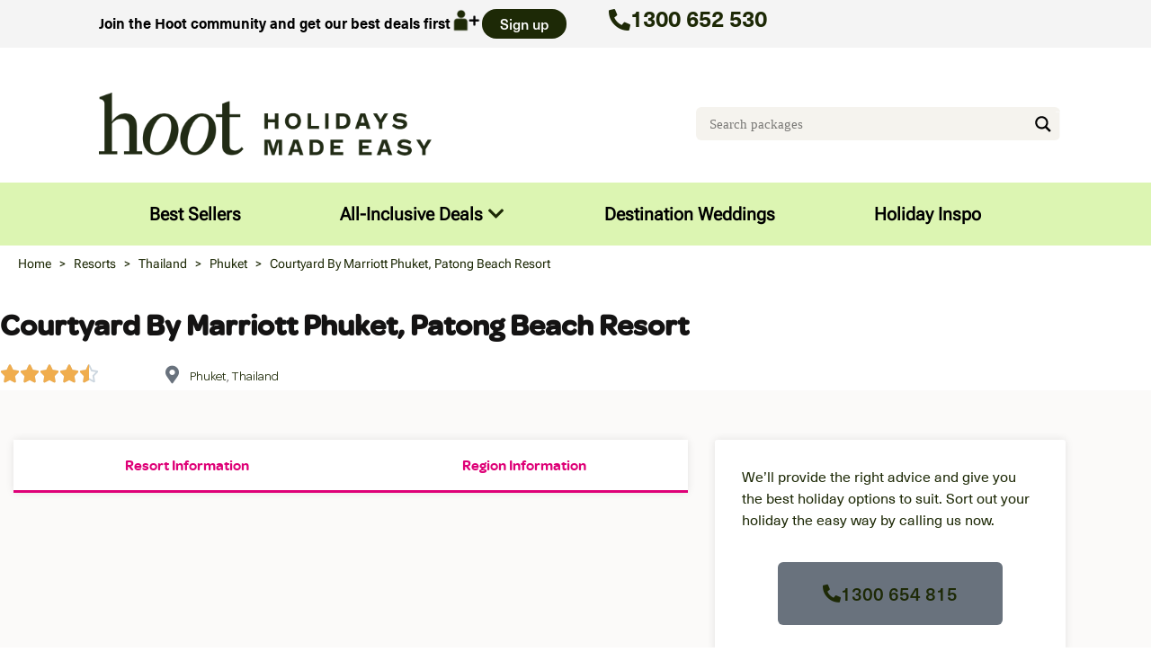

--- FILE ---
content_type: text/html; charset=UTF-8
request_url: https://www.hootholidays.com.au/resort/courtyard-by-marriott-phuket-patong-beach-resort/
body_size: 35656
content:
<!doctype html><html lang="en-AU"><head><script data-no-optimize="1">var litespeed_docref=sessionStorage.getItem("litespeed_docref");litespeed_docref&&(Object.defineProperty(document,"referrer",{get:function(){return litespeed_docref}}),sessionStorage.removeItem("litespeed_docref"));</script> <meta charset="UTF-8"><meta name="viewport" content="width=device-width, initial-scale=1"><link rel="profile" href="https://gmpg.org/xfn/11"><meta name='robots' content='noindex, follow' /><title>Courtyard By Marriott Phuket Patong, Thailand | Hoot Holidays</title><meta name="description" content="Stay at Courtyard by Marriott Phuket Patong Beach Resort, where luxury meets convenience! Recently re-opened after extensive renovations, this is the perfect place to relax and unwind." /><meta property="og:locale" content="en_US" /><meta property="og:type" content="article" /><meta property="og:title" content="Courtyard By Marriott Phuket Patong, Thailand | Hoot Holidays" /><meta property="og:description" content="Stay at Courtyard by Marriott Phuket Patong Beach Resort, where luxury meets convenience! Recently re-opened after extensive renovations, this is the perfect place to relax and unwind." /><meta property="og:url" content="https://www.hootholidays.com.au/resort/courtyard-by-marriott-phuket-patong-beach-resort/" /><meta property="og:site_name" content="Hoot Holidays" /><meta property="article:publisher" content="https://www.facebook.com/hootholidays/" /><meta property="article:modified_time" content="2025-10-30T00:16:26+00:00" /><meta property="og:image" content="https://www.hootholidays.com.au/wp-content/uploads/2025/11/hoot-fallback.jpeg" /><meta property="og:image:width" content="2000" /><meta property="og:image:height" content="1333" /><meta property="og:image:type" content="image/jpeg" /><meta name="twitter:card" content="summary_large_image" /> <script type="application/ld+json" class="yoast-schema-graph">{"@context":"https://schema.org","@graph":[{"@type":"WebPage","@id":"https://www.hootholidays.com.au/resort/courtyard-by-marriott-phuket-patong-beach-resort/","url":"https://www.hootholidays.com.au/resort/courtyard-by-marriott-phuket-patong-beach-resort/","name":"Courtyard By Marriott Phuket Patong, Thailand | Hoot Holidays","isPartOf":{"@id":"https://www.hootholidays.com.au/#website"},"datePublished":"2024-06-28T06:35:33+00:00","dateModified":"2025-10-30T00:16:26+00:00","description":"Stay at Courtyard by Marriott Phuket Patong Beach Resort, where luxury meets convenience! Recently re-opened after extensive renovations, this is the perfect place to relax and unwind.","breadcrumb":{"@id":"https://www.hootholidays.com.au/resort/courtyard-by-marriott-phuket-patong-beach-resort/#breadcrumb"},"inLanguage":"en-AU","potentialAction":[{"@type":"ReadAction","target":["https://www.hootholidays.com.au/resort/courtyard-by-marriott-phuket-patong-beach-resort/"]}]},{"@type":"BreadcrumbList","@id":"https://www.hootholidays.com.au/resort/courtyard-by-marriott-phuket-patong-beach-resort/#breadcrumb","itemListElement":[{"@type":"ListItem","position":1,"name":"Home","item":"https://www.hootholidays.com.au/"},{"@type":"ListItem","position":2,"name":"Resorts","item":"https://www.hootholidays.com.au/resort/"},{"@type":"ListItem","position":3,"name":"Thailand","item":"https://www.hootholidays.com.au/destinations/thailand/"},{"@type":"ListItem","position":4,"name":"Phuket","item":"https://www.hootholidays.com.au/destinations/thailand/phuket/"},{"@type":"ListItem","position":5,"name":"Courtyard By Marriott Phuket, Patong Beach Resort"}]},{"@type":"WebSite","@id":"https://www.hootholidays.com.au/#website","url":"https://www.hootholidays.com.au/","name":"Hoot Holidays","description":"What A Holiday, What A Hoot!","publisher":{"@id":"https://www.hootholidays.com.au/#organization"},"potentialAction":[{"@type":"SearchAction","target":{"@type":"EntryPoint","urlTemplate":"https://www.hootholidays.com.au/?s={search_term_string}"},"query-input":{"@type":"PropertyValueSpecification","valueRequired":true,"valueName":"search_term_string"}}],"inLanguage":"en-AU"},{"@type":"Organization","@id":"https://www.hootholidays.com.au/#organization","name":"Hoot Holidays","alternateName":"Hoot","url":"https://www.hootholidays.com.au/","logo":{"@type":"ImageObject","inLanguage":"en-AU","@id":"https://www.hootholidays.com.au/#/schema/logo/image/","url":"https://www.hootholidays.com.au/wp-content/uploads/2025/11/hootholidays-footer-1000.png","contentUrl":"https://www.hootholidays.com.au/wp-content/uploads/2025/11/hootholidays-footer-1000.png","width":1000,"height":756,"caption":"Hoot Holidays"},"image":{"@id":"https://www.hootholidays.com.au/#/schema/logo/image/"},"sameAs":["https://www.facebook.com/hootholidays/","https://www.instagram.com/hootholidays/"]}]}</script> <link rel='dns-prefetch' href='//ajax.googleapis.com' /><link rel='dns-prefetch' href='//www.hootholidays.com.au' /><link rel='dns-prefetch' href='//www.googletagmanager.com' /><link rel='dns-prefetch' href='//analytics.tiktok.com' /><link rel='dns-prefetch' href='//connect.facebook.net' /><link rel='dns-prefetch' href='//www.google-analytics.com' /><link rel='dns-prefetch' href='//hoot-fastbook.brightpattern.com' /><link rel='preconnect' href='https://www.googletagmanager.com' /><link rel='preconnect' href='https://analytics.tiktok.com' /><link rel='preconnect' href='https://connect.facebook.net' /><link rel='preconnect' href='https://www.google-analytics.com' /><link rel='preconnect' href='https://hoot-fastbook.brightpattern.com' /><link rel="alternate" type="application/rss+xml" title="Hoot Holidays &raquo; Feed" href="https://www.hootholidays.com.au/feed/" /><link rel="alternate" title="oEmbed (JSON)" type="application/json+oembed" href="https://www.hootholidays.com.au/wp-json/oembed/1.0/embed?url=https%3A%2F%2Fwww.hootholidays.com.au%2Fresort%2Fcourtyard-by-marriott-phuket-patong-beach-resort%2F" /><link rel="alternate" title="oEmbed (XML)" type="text/xml+oembed" href="https://www.hootholidays.com.au/wp-json/oembed/1.0/embed?url=https%3A%2F%2Fwww.hootholidays.com.au%2Fresort%2Fcourtyard-by-marriott-phuket-patong-beach-resort%2F&#038;format=xml" /><style id='wp-img-auto-sizes-contain-inline-css'>img:is([sizes=auto i],[sizes^="auto," i]){contain-intrinsic-size:3000px 1500px}
/*# sourceURL=wp-img-auto-sizes-contain-inline-css */</style><link data-optimized="2" rel="stylesheet" href="https://www.hootholidays.com.au/wp-content/litespeed/css/7688f9584d29e7768debf5d3c6177494.css?ver=fb661" /><style id='global-styles-inline-css'>:root{--wp--preset--aspect-ratio--square: 1;--wp--preset--aspect-ratio--4-3: 4/3;--wp--preset--aspect-ratio--3-4: 3/4;--wp--preset--aspect-ratio--3-2: 3/2;--wp--preset--aspect-ratio--2-3: 2/3;--wp--preset--aspect-ratio--16-9: 16/9;--wp--preset--aspect-ratio--9-16: 9/16;--wp--preset--color--black: #000000;--wp--preset--color--cyan-bluish-gray: #abb8c3;--wp--preset--color--white: #ffffff;--wp--preset--color--pale-pink: #f78da7;--wp--preset--color--vivid-red: #cf2e2e;--wp--preset--color--luminous-vivid-orange: #ff6900;--wp--preset--color--luminous-vivid-amber: #fcb900;--wp--preset--color--light-green-cyan: #7bdcb5;--wp--preset--color--vivid-green-cyan: #00d084;--wp--preset--color--pale-cyan-blue: #8ed1fc;--wp--preset--color--vivid-cyan-blue: #0693e3;--wp--preset--color--vivid-purple: #9b51e0;--wp--preset--gradient--vivid-cyan-blue-to-vivid-purple: linear-gradient(135deg,rgb(6,147,227) 0%,rgb(155,81,224) 100%);--wp--preset--gradient--light-green-cyan-to-vivid-green-cyan: linear-gradient(135deg,rgb(122,220,180) 0%,rgb(0,208,130) 100%);--wp--preset--gradient--luminous-vivid-amber-to-luminous-vivid-orange: linear-gradient(135deg,rgb(252,185,0) 0%,rgb(255,105,0) 100%);--wp--preset--gradient--luminous-vivid-orange-to-vivid-red: linear-gradient(135deg,rgb(255,105,0) 0%,rgb(207,46,46) 100%);--wp--preset--gradient--very-light-gray-to-cyan-bluish-gray: linear-gradient(135deg,rgb(238,238,238) 0%,rgb(169,184,195) 100%);--wp--preset--gradient--cool-to-warm-spectrum: linear-gradient(135deg,rgb(74,234,220) 0%,rgb(151,120,209) 20%,rgb(207,42,186) 40%,rgb(238,44,130) 60%,rgb(251,105,98) 80%,rgb(254,248,76) 100%);--wp--preset--gradient--blush-light-purple: linear-gradient(135deg,rgb(255,206,236) 0%,rgb(152,150,240) 100%);--wp--preset--gradient--blush-bordeaux: linear-gradient(135deg,rgb(254,205,165) 0%,rgb(254,45,45) 50%,rgb(107,0,62) 100%);--wp--preset--gradient--luminous-dusk: linear-gradient(135deg,rgb(255,203,112) 0%,rgb(199,81,192) 50%,rgb(65,88,208) 100%);--wp--preset--gradient--pale-ocean: linear-gradient(135deg,rgb(255,245,203) 0%,rgb(182,227,212) 50%,rgb(51,167,181) 100%);--wp--preset--gradient--electric-grass: linear-gradient(135deg,rgb(202,248,128) 0%,rgb(113,206,126) 100%);--wp--preset--gradient--midnight: linear-gradient(135deg,rgb(2,3,129) 0%,rgb(40,116,252) 100%);--wp--preset--font-size--small: 13px;--wp--preset--font-size--medium: 20px;--wp--preset--font-size--large: 36px;--wp--preset--font-size--x-large: 42px;--wp--preset--spacing--20: 0.44rem;--wp--preset--spacing--30: 0.67rem;--wp--preset--spacing--40: 1rem;--wp--preset--spacing--50: 1.5rem;--wp--preset--spacing--60: 2.25rem;--wp--preset--spacing--70: 3.38rem;--wp--preset--spacing--80: 5.06rem;--wp--preset--shadow--natural: 6px 6px 9px rgba(0, 0, 0, 0.2);--wp--preset--shadow--deep: 12px 12px 50px rgba(0, 0, 0, 0.4);--wp--preset--shadow--sharp: 6px 6px 0px rgba(0, 0, 0, 0.2);--wp--preset--shadow--outlined: 6px 6px 0px -3px rgb(255, 255, 255), 6px 6px rgb(0, 0, 0);--wp--preset--shadow--crisp: 6px 6px 0px rgb(0, 0, 0);}:root { --wp--style--global--content-size: 800px;--wp--style--global--wide-size: 1200px; }:where(body) { margin: 0; }.wp-site-blocks > .alignleft { float: left; margin-right: 2em; }.wp-site-blocks > .alignright { float: right; margin-left: 2em; }.wp-site-blocks > .aligncenter { justify-content: center; margin-left: auto; margin-right: auto; }:where(.wp-site-blocks) > * { margin-block-start: 24px; margin-block-end: 0; }:where(.wp-site-blocks) > :first-child { margin-block-start: 0; }:where(.wp-site-blocks) > :last-child { margin-block-end: 0; }:root { --wp--style--block-gap: 24px; }:root :where(.is-layout-flow) > :first-child{margin-block-start: 0;}:root :where(.is-layout-flow) > :last-child{margin-block-end: 0;}:root :where(.is-layout-flow) > *{margin-block-start: 24px;margin-block-end: 0;}:root :where(.is-layout-constrained) > :first-child{margin-block-start: 0;}:root :where(.is-layout-constrained) > :last-child{margin-block-end: 0;}:root :where(.is-layout-constrained) > *{margin-block-start: 24px;margin-block-end: 0;}:root :where(.is-layout-flex){gap: 24px;}:root :where(.is-layout-grid){gap: 24px;}.is-layout-flow > .alignleft{float: left;margin-inline-start: 0;margin-inline-end: 2em;}.is-layout-flow > .alignright{float: right;margin-inline-start: 2em;margin-inline-end: 0;}.is-layout-flow > .aligncenter{margin-left: auto !important;margin-right: auto !important;}.is-layout-constrained > .alignleft{float: left;margin-inline-start: 0;margin-inline-end: 2em;}.is-layout-constrained > .alignright{float: right;margin-inline-start: 2em;margin-inline-end: 0;}.is-layout-constrained > .aligncenter{margin-left: auto !important;margin-right: auto !important;}.is-layout-constrained > :where(:not(.alignleft):not(.alignright):not(.alignfull)){max-width: var(--wp--style--global--content-size);margin-left: auto !important;margin-right: auto !important;}.is-layout-constrained > .alignwide{max-width: var(--wp--style--global--wide-size);}body .is-layout-flex{display: flex;}.is-layout-flex{flex-wrap: wrap;align-items: center;}.is-layout-flex > :is(*, div){margin: 0;}body .is-layout-grid{display: grid;}.is-layout-grid > :is(*, div){margin: 0;}body{padding-top: 0px;padding-right: 0px;padding-bottom: 0px;padding-left: 0px;}a:where(:not(.wp-element-button)){text-decoration: underline;}:root :where(.wp-element-button, .wp-block-button__link){background-color: #32373c;border-width: 0;color: #fff;font-family: inherit;font-size: inherit;font-style: inherit;font-weight: inherit;letter-spacing: inherit;line-height: inherit;padding-top: calc(0.667em + 2px);padding-right: calc(1.333em + 2px);padding-bottom: calc(0.667em + 2px);padding-left: calc(1.333em + 2px);text-decoration: none;text-transform: inherit;}.has-black-color{color: var(--wp--preset--color--black) !important;}.has-cyan-bluish-gray-color{color: var(--wp--preset--color--cyan-bluish-gray) !important;}.has-white-color{color: var(--wp--preset--color--white) !important;}.has-pale-pink-color{color: var(--wp--preset--color--pale-pink) !important;}.has-vivid-red-color{color: var(--wp--preset--color--vivid-red) !important;}.has-luminous-vivid-orange-color{color: var(--wp--preset--color--luminous-vivid-orange) !important;}.has-luminous-vivid-amber-color{color: var(--wp--preset--color--luminous-vivid-amber) !important;}.has-light-green-cyan-color{color: var(--wp--preset--color--light-green-cyan) !important;}.has-vivid-green-cyan-color{color: var(--wp--preset--color--vivid-green-cyan) !important;}.has-pale-cyan-blue-color{color: var(--wp--preset--color--pale-cyan-blue) !important;}.has-vivid-cyan-blue-color{color: var(--wp--preset--color--vivid-cyan-blue) !important;}.has-vivid-purple-color{color: var(--wp--preset--color--vivid-purple) !important;}.has-black-background-color{background-color: var(--wp--preset--color--black) !important;}.has-cyan-bluish-gray-background-color{background-color: var(--wp--preset--color--cyan-bluish-gray) !important;}.has-white-background-color{background-color: var(--wp--preset--color--white) !important;}.has-pale-pink-background-color{background-color: var(--wp--preset--color--pale-pink) !important;}.has-vivid-red-background-color{background-color: var(--wp--preset--color--vivid-red) !important;}.has-luminous-vivid-orange-background-color{background-color: var(--wp--preset--color--luminous-vivid-orange) !important;}.has-luminous-vivid-amber-background-color{background-color: var(--wp--preset--color--luminous-vivid-amber) !important;}.has-light-green-cyan-background-color{background-color: var(--wp--preset--color--light-green-cyan) !important;}.has-vivid-green-cyan-background-color{background-color: var(--wp--preset--color--vivid-green-cyan) !important;}.has-pale-cyan-blue-background-color{background-color: var(--wp--preset--color--pale-cyan-blue) !important;}.has-vivid-cyan-blue-background-color{background-color: var(--wp--preset--color--vivid-cyan-blue) !important;}.has-vivid-purple-background-color{background-color: var(--wp--preset--color--vivid-purple) !important;}.has-black-border-color{border-color: var(--wp--preset--color--black) !important;}.has-cyan-bluish-gray-border-color{border-color: var(--wp--preset--color--cyan-bluish-gray) !important;}.has-white-border-color{border-color: var(--wp--preset--color--white) !important;}.has-pale-pink-border-color{border-color: var(--wp--preset--color--pale-pink) !important;}.has-vivid-red-border-color{border-color: var(--wp--preset--color--vivid-red) !important;}.has-luminous-vivid-orange-border-color{border-color: var(--wp--preset--color--luminous-vivid-orange) !important;}.has-luminous-vivid-amber-border-color{border-color: var(--wp--preset--color--luminous-vivid-amber) !important;}.has-light-green-cyan-border-color{border-color: var(--wp--preset--color--light-green-cyan) !important;}.has-vivid-green-cyan-border-color{border-color: var(--wp--preset--color--vivid-green-cyan) !important;}.has-pale-cyan-blue-border-color{border-color: var(--wp--preset--color--pale-cyan-blue) !important;}.has-vivid-cyan-blue-border-color{border-color: var(--wp--preset--color--vivid-cyan-blue) !important;}.has-vivid-purple-border-color{border-color: var(--wp--preset--color--vivid-purple) !important;}.has-vivid-cyan-blue-to-vivid-purple-gradient-background{background: var(--wp--preset--gradient--vivid-cyan-blue-to-vivid-purple) !important;}.has-light-green-cyan-to-vivid-green-cyan-gradient-background{background: var(--wp--preset--gradient--light-green-cyan-to-vivid-green-cyan) !important;}.has-luminous-vivid-amber-to-luminous-vivid-orange-gradient-background{background: var(--wp--preset--gradient--luminous-vivid-amber-to-luminous-vivid-orange) !important;}.has-luminous-vivid-orange-to-vivid-red-gradient-background{background: var(--wp--preset--gradient--luminous-vivid-orange-to-vivid-red) !important;}.has-very-light-gray-to-cyan-bluish-gray-gradient-background{background: var(--wp--preset--gradient--very-light-gray-to-cyan-bluish-gray) !important;}.has-cool-to-warm-spectrum-gradient-background{background: var(--wp--preset--gradient--cool-to-warm-spectrum) !important;}.has-blush-light-purple-gradient-background{background: var(--wp--preset--gradient--blush-light-purple) !important;}.has-blush-bordeaux-gradient-background{background: var(--wp--preset--gradient--blush-bordeaux) !important;}.has-luminous-dusk-gradient-background{background: var(--wp--preset--gradient--luminous-dusk) !important;}.has-pale-ocean-gradient-background{background: var(--wp--preset--gradient--pale-ocean) !important;}.has-electric-grass-gradient-background{background: var(--wp--preset--gradient--electric-grass) !important;}.has-midnight-gradient-background{background: var(--wp--preset--gradient--midnight) !important;}.has-small-font-size{font-size: var(--wp--preset--font-size--small) !important;}.has-medium-font-size{font-size: var(--wp--preset--font-size--medium) !important;}.has-large-font-size{font-size: var(--wp--preset--font-size--large) !important;}.has-x-large-font-size{font-size: var(--wp--preset--font-size--x-large) !important;}
:root :where(.wp-block-pullquote){font-size: 1.5em;line-height: 1.6;}
/*# sourceURL=global-styles-inline-css */</style><style id='wpdreams-asl-basic-inline-css'>div[id*='ajaxsearchlitesettings'].searchsettings .asl_option_inner label {
						font-size: 0px !important;
						color: rgba(0, 0, 0, 0);
					}
					div[id*='ajaxsearchlitesettings'].searchsettings .asl_option_inner label:after {
						font-size: 11px !important;
						position: absolute;
						top: 0;
						left: 0;
						z-index: 1;
					}
					.asl_w_container {
						width: 80%;
						margin: 10px 0px 10px 0px;
						min-width: 200px;
					}
					div[id*='ajaxsearchlite'].asl_m {
						width: 100%;
					}
					div[id*='ajaxsearchliteres'].wpdreams_asl_results div.resdrg span.highlighted {
						font-weight: bold;
						color: rgba(217, 49, 43, 1);
						background-color: rgba(238, 238, 238, 1);
					}
					div[id*='ajaxsearchliteres'].wpdreams_asl_results .results img.asl_image {
						width: 70px;
						height: 70px;
						object-fit: cover;
					}
					div[id*='ajaxsearchlite'].asl_r .results {
						max-height: none;
					}
					div[id*='ajaxsearchlite'].asl_r {
						position: absolute;
					}
				
							.asl_w, .asl_w * {font-family:&quot;Neue Haas Unica&quot; !important;}
							.asl_m input[type=search]::placeholder{font-family:&quot;Neue Haas Unica&quot; !important;}
							.asl_m input[type=search]::-webkit-input-placeholder{font-family:&quot;Neue Haas Unica&quot; !important;}
							.asl_m input[type=search]::-moz-placeholder{font-family:&quot;Neue Haas Unica&quot; !important;}
							.asl_m input[type=search]:-ms-input-placeholder{font-family:&quot;Neue Haas Unica&quot; !important;}
						
						.asl_m, .asl_m .probox {
							background-color: rgba(245, 243, 238, 1) !important;
							background-image: none !important;
							-webkit-background-image: none !important;
							-ms-background-image: none !important;
						}
					
						.asl_m .probox svg {
							fill: rgba(0, 0, 0, 1) !important;
						}
						.asl_m .probox .innericon {
							background-color: rgb(245, 243, 238) !important;
							background-image: none !important;
							-webkit-background-image: none !important;
							-ms-background-image: none !important;
						}
					
						div.asl_m.asl_w {
							border:1px none rgb(0, 0, 0) !important;border-radius:6px 6px 6px 6px !important;
							box-shadow: none !important;
						}
						div.asl_m.asl_w .probox {border: none !important;}
					
						div.asl_r.asl_w.vertical .results .item::after {
							display: block;
							position: absolute;
							bottom: 0;
							content: '';
							height: 1px;
							width: 100%;
							background: #D8D8D8;
						}
						div.asl_r.asl_w.vertical .results .item.asl_last_item::after {
							display: none;
						}
					
						@media only screen and (min-width: 641px) and (max-width: 1024px) {
							.asl_w_container {
								width: 100% !important;
							}
						}
					
						@media only screen and (max-width: 640px) {
							.asl_w_container {
								width: 100% !important;
							}
						}
					
/*# sourceURL=wpdreams-asl-basic-inline-css */</style><style id='elementor-icons-inline-css'>.elementor-add-new-section .elementor-add-templately-promo-button{
            background-color: #5d4fff !important;
            background-image: url(https://www.hootholidays.com.au/wp-content/plugins/essential-addons-for-elementor-lite/assets/admin/images/templately/logo-icon.svg);
            background-repeat: no-repeat;
            background-position: center center;
            position: relative;
        }
        
		.elementor-add-new-section .elementor-add-templately-promo-button > i{
            height: 12px;
        }
        
        body .elementor-add-new-section .elementor-add-section-area-button {
            margin-left: 0;
        }

		.elementor-add-new-section .elementor-add-templately-promo-button{
            background-color: #5d4fff !important;
            background-image: url(https://www.hootholidays.com.au/wp-content/plugins/essential-addons-for-elementor-lite/assets/admin/images/templately/logo-icon.svg);
            background-repeat: no-repeat;
            background-position: center center;
            position: relative;
        }
        
		.elementor-add-new-section .elementor-add-templately-promo-button > i{
            height: 12px;
        }
        
        body .elementor-add-new-section .elementor-add-section-area-button {
            margin-left: 0;
        }
/*# sourceURL=elementor-icons-inline-css */</style> <script type="litespeed/javascript" data-src="https://www.hootholidays.com.au/wp-includes/js/jquery/jquery.min.js" id="jquery-core-js"></script> <script id="ear-licensing-helper-js-after" type="litespeed/javascript">(function(){window.earModule=window.earModule||{};window.earModule.canUsePremiumCode=!1})()</script> <script id="lgx-owl-carousel-js-extra" type="litespeed/javascript">var lgxcarousel={"owl_navigationTextL":"https://www.hootholidays.com.au/wp-content/plugins/lgx-owl-carousel/public/assets/img/arrow-left.png","owl_navigationTextR":"https://www.hootholidays.com.au/wp-content/plugins/lgx-owl-carousel/public/assets/img/arrow-right.png"}</script> <link rel="https://api.w.org/" href="https://www.hootholidays.com.au/wp-json/" /><link rel="alternate" title="JSON" type="application/json" href="https://www.hootholidays.com.au/wp-json/wp/v2/resort/11517" /><link rel="EditURI" type="application/rsd+xml" title="RSD" href="https://www.hootholidays.com.au/xmlrpc.php?rsd" /><meta name="generator" content="WordPress 6.9" /><link rel='shortlink' href='https://www.hootholidays.com.au/?p=11517' />
 <script type="litespeed/javascript">(function(w,d,s,l,i){w[l]=w[l]||[];w[l].push({'gtm.start':new Date().getTime(),event:'gtm.js'});var f=d.getElementsByTagName(s)[0],j=d.createElement(s),dl=l!='dataLayer'?'&l='+l:'';j.async=!0;j.src='https://www.googletagmanager.com/gtm.js?id='+i+dl;f.parentNode.insertBefore(j,f)})(window,document,'script','dataLayer','GTM-PXL9NB')</script> <meta name="google-site-verification" content="H4Vd54h2RZVlBTpvMfyo4DVqmUKifJQ4acgapDv-QmI" /><style>.lgx-carousel-section .lgx-carousel .owl-video-tn{height: 350px; width: 100%;}</style><link rel="preconnect" href="https://fonts.gstatic.com" crossorigin /><link rel="preload" as="style" href="//fonts.googleapis.com/css?family=Open+Sans&display=swap" /><meta name="generator" content="Elementor 3.34.0; features: additional_custom_breakpoints; settings: css_print_method-external, google_font-disabled, font_display-swap"><style>.e-con.e-parent:nth-of-type(n+4):not(.e-lazyloaded):not(.e-no-lazyload),
				.e-con.e-parent:nth-of-type(n+4):not(.e-lazyloaded):not(.e-no-lazyload) * {
					background-image: none !important;
				}
				@media screen and (max-height: 1024px) {
					.e-con.e-parent:nth-of-type(n+3):not(.e-lazyloaded):not(.e-no-lazyload),
					.e-con.e-parent:nth-of-type(n+3):not(.e-lazyloaded):not(.e-no-lazyload) * {
						background-image: none !important;
					}
				}
				@media screen and (max-height: 640px) {
					.e-con.e-parent:nth-of-type(n+2):not(.e-lazyloaded):not(.e-no-lazyload),
					.e-con.e-parent:nth-of-type(n+2):not(.e-lazyloaded):not(.e-no-lazyload) * {
						background-image: none !important;
					}
				}</style><style class="wpcode-css-snippet">.packages-services-container{
	width:100%;
	background-color:#DDD;
	margin-bottom:0px;
}
.packages-services-wrap{
	width:100px;
	margin:0px 5px;
	padding:10px;
	text-align:center;
	float:left;
	min-height:50px;
}

.packages-services-image{
	width:50px;
	margin:0px auto;
	margin-bottom:5px;
}

.packages-services-name{
	font-size:12px;
	text-align:center;
	line-height:14px;
	margin-top:10px;
}

.packages-services-small-wrap{
	width:20px;
	margin:3px;
	padding:3px;
	text-align:center;
	float:left;
	min-height:20px;
	margin-bottom:0px;
}

.packages-services-small-image{
	width:20px;
	margin:0px auto;
	margin-bottom:0px;
}</style><style class="wpcode-css-snippet">.services-container{
	width:100%;
	background-color:#DDD;
	margin-bottom:0px;
}
.services-wrap{
	width:100px;
	margin:0px;
	padding:10px;
	text-align:center;
	float:left;
	min-height:50px;
	border:1px solid #EEE;
	border-radius:20px;
}

.services-image{
	width:34px;
	margin:0px auto;
	margin-bottom:5px;
}

.services-name{
	font-size:12px;
	text-align:center;
}

.services-small-wrap{
	width:20px;
	margin:3px;
	padding:3px;
	text-align:center;
	float:left;
	min-height:20px;
	margin-bottom:0px;
}

.services-small-image{
	width:20px;
	margin:0px auto;
	margin-bottom:0px;
}</style><style class="wpcode-css-snippet">/* Tooltip container */
.tooltip {
  position: relative;
  display: inline-block;
  border:0px solid #000;
}

/* Tooltip text */
.tooltip .tooltiptext {
  visibility: hidden;
  background-color: rgba(222, 0, 119, 0.7);
  color: #fff;
  text-align: center;
  padding: 2px 8px 1px 8px;
  border-radius: 2px;
  font-size:10px;
	width:max-content;
 
  /* Position the tooltip text - see examples below! */
  position: absolute;
  z-index: 1;
}

/* Show the tooltip text when you mouse over the tooltip container */
.tooltip:hover .tooltiptext {
  visibility: visible;
}</style><style class="wpcode-css-snippet">.amenities-container{
	width:100%;
	background-color:#DDD;
}
.amenities-wrap{
	width:100px;
	margin:10px;
	padding:10px;
	text-align:center;
	float:left;
	min-height:100px;
	border:1px solid #EEE;
	border-radius:20px;
}

.amenities-image{
	width:30px;
	margin:0px auto;
	margin-bottom:5px;
}

.amenities-name{
	font-size:12px;
	text-align:center;
}

.amenities-small-wrap{
	width:20px;
	margin:3px;
	padding:3px;
	text-align:center;
	float:left;
	min-height:20px;
}

.amenities-small-image{
	width:15px;
	margin:0px auto;
	margin-bottom:5px;
}</style><link rel="icon" href="https://www.hootholidays.com.au/wp-content/uploads/2025/11/hootholidays-icon-150x150.jpg" sizes="32x32" /><link rel="icon" href="https://www.hootholidays.com.au/wp-content/uploads/2025/11/hootholidays-icon-300x300.jpg" sizes="192x192" /><link rel="apple-touch-icon" href="https://www.hootholidays.com.au/wp-content/uploads/2025/11/hootholidays-icon-300x300.jpg" /><meta name="msapplication-TileImage" content="https://www.hootholidays.com.au/wp-content/uploads/2025/11/hootholidays-icon-300x300.jpg" /><style id="wp-custom-css">div.asl_r .results .item .asl_content h3 a,div.asl_r .results .item .asl_content h3 a:hover{
	font-family:"Neue Haas Unica";
	color: #1D2906!important;
	font-size:16px;
	font-weight:bold;
	line-height:20px;
	display:block;
}

div.asl_r .results .item .asl_content .asl_desc{
	font-family:"Neue Haas Unica"	
	color: #1D2906!important;
	font-size:14px;
	margin-top:5px;
}

div.asl_r .results .item{
	margin: 10px 0px;	
}

#ajaxsearchlite1 .probox .proinput input, div.asl_w .probox .proinput input{
	font-size:15px!important;
}

.page-content a{
	text-decoration: none;
}
.searchandfilter h4{
	font-size:18px;
	color:#000;
	font-family:"Tiempos Headline Light";
	margin-top:20px;
}

span.sf-text-number{
	margin-right:190px;
}
span.sf-range-values-seperator{
	display:none;
}

.departurefrom-select{
	padding: 20px;
	border: 1px solid #ccc;
	box-shadow: 0px 0px 10px 0px rgb(0 0 0 / 10%);	
}


.packages H3, .resort H3{
	margin-bottom:5px;
}

#search_filter_license_key{
	display:none!important;
}

.searchandfilter ul>li>ul:not(.children){
	margin-left:-40px;
	font-size:14px;
}


.searchandfilter ul li ul li ul{
	margin-left:-40px;
	font-size:14px;
}

.searchandfilter ul li ul li ul li{
	line-height:0px;
		margin-top:5px;
	padding:5px 0px;
	border-bottom: 1px solid #f0f0f0;
}

.searchandfilter .sf-level-0.sf-item-0{
	display: none;
}

.destinationgrid a{
	text-decoration:none;
}


@media screen and (max-width: 500px) {
.destinationgrid{
	width:46%!important;	
	margin-bottom:10px!important;
	margin-left:2px!important;
}
	.packages-services-wrap{
		width:80px;
		height:120px;
	}
	.packages-services-name{
		line-height:15px;
	}
	
	.owlslider{
		height: 150px!important;
	}

	
	.eael-tab-nav-item{
		width:21%;
		padding:20px 20px!important;
	}
	.homesliderimage{
		height:250px;
	}
	
	.packages-services-wrap{
		margin:20px 10px;
	}
	.packages-services-image{
		height:55px;
	}
	
	.elementor-testimonial--layout-image_right .elementor-testimonial{
		flex-direction: column-reverse;
	}
	
	.roomdescriptionwrap{
		width:100%!important;
	}
	.roomimagewrap{
		width:100%!important;
		padding-left:0px!important;
	}
	
}


input#input_1_12{
	width:100%;
}
select#input_1_16{
	padding:12px 0px;
}


.unitpricewrapper{
	font-family:"Family";
	font-size:54px!important;
	color:#1D2906;
	font-weight:400;
}
.unitperson{
	font-family:"Neue Haas Unica";
	line-height:24px;
	color:#000;
	text-transform:lowercase;
	font-weight:400;
}
.unitvaluedwrapper{
	font-family:"Neue Haas Unica";
	color:#000;
	margin-top:-10px;
	margin-bottom:5px;
	font-weight:500;
}
.savepricewrapper{
	font-family:"Tiempos Headline Light";	
	color:#FFF;
	font-weight:700;
	font-size:34px;
	
	background-image:url("https://www.hootholidays.com.au/wp-content/uploads/2025/11/Save-roundel.png");
	width:100px;
	height:100px;
	background-size:cover;
	text-align:center;
	padding-top:5px;
	transform:rotate(15deg);	
	margin:-15px;
}


.unitpricewrapper_loop{
	font-family:"Family";
	font-size:42px!important;
	color:#000;
	font-weight:300;
}
.unitperson_loop{
	font-family:"Neue Haas Unica";
	line-height:14px!important;
	color:#000;
	text-transform:lowercase;
	 font-weight:400;
}
.unitvaluedwrapper_loop{
	font-family:"Neue Haas Unica";
	color:#000;
	margin-top:10px;
	margin-bottom:5px;
	font-weight:500;
}

.savetext{
	font-family:"Roboto Flex";
	font-size:16px;
	font-weight:normal;
}

.savedprice_loop{
	font-family:"Tiempos Headline Light";	
	color:#FFF;
	font-weight:700;
	padding:4px 15px 5px 15px;
	font-size:34px;
	
	background-image:url("https://www.hootholidays.com.au/wp-content/uploads/2025/11/Save-roundel.png");
	width:100px;
	height:100px;
	background-size:cover;
	text-align:center;
	padding-top:5px;
	
	transform:rotate(15deg);
	position:absolute;
	right: -36px;
	bottom:60px;
}


.unitprice{
	font-family:"Tiempos Headline Light";
}

.package_region_taxonomy a{
	color:#222222;
}

.pricehotelwrapper{
	margin-top:10px;
	margin-bottom:-4px;
	font-family:"Neue Haas Unica";
	line-height:14px!important;
 	font-weight:600;
	color:#1D2906;	
}

.gform_wrapper.gravity-theme .gfield_label{
	font-weight:400;
}

.gform_required_legend{
	visibility:hidden;
}

.phone-header a{
	color:#1D2906;
}

.gform_wrapper.gravity-theme .ginput_container_image_choice .gfield-choice-image-wrapper{
	aspect-ratio: 3/2;
}

.gform_wrapper.gravity-theme .ginput_container_image_choice .gchoice{
	padding:10px;
	background-color:#f0f0f0;
	border-radius:5px;
}

.gform_wrapper.gravity-theme .ginput_container_image_choice .gchoice label{
	display:block;
	font-size:14px;
	line-height:16px;
}

.gform_wrapper.gravity-theme .ginput_container_image_choice .gchoice input{
	opacity:0;
	position:absolute;
}


.gform_wrapper.gravity-theme .ginput_container_image_choice .gchoice:where(:has(input:checked))::after{
	background-color:#de0077
}

#field_1_42{
    padding: 10px;
    border-radius: 5px;
}

.otherpackages1, .otherpackages2, .otherpackages3{
	padding-bottom:15px;
}




.elementor-widget-loop-carousel.elementor-pagination-position-outside>.elementor-widget-container .swiper-pagination-bullet{
	padding:7px;
}


.selectdeparturefrom{
	background-color:#DCD3BC;
	border:0px ;
	border-radius:24px;
	font-family:"Roboto Flex";
	font-size:18px!important;
	padding:8px 10px!important;
	min-width:200px!important;
	border-right:14px solid transparent;
}
.selectdeparturefrom:focus{
	border-color:#DCD3BC;	
}


.swiper.elementor-loop-container{
	padding:0px 10px;
}

.eael-tabs-nav ul li#fine-print{
	margin-right:0px!important;
}

.eael-adv-accordion .eael-accordion-list .eael-accordion-header.active .fa-accordion-icon, 
.eael-adv-accordion .eael-accordion-list .eael-accordion-header:hover .fa-accordion-icon{
	color:#1D2906!important;
}

.packages H3{
	color:#1D2906!important;
}

img.roomimage{
	border-radius:12px;	
}

.checkoutboldfrom{
	font-family:"Tiempos Headline Light";	
	color: #1D2906;
	font-size:28px;
	margin-top:10px;
}

.checkoutboldtitle{
	font-family:"Tiempos Headline Light";
	color: #1D2906;
	font-size:36px;
}

.checkoutdeparting{
	color: #1D2906!important;
}

.gform_wrapper.gravity-theme select{
	border:0px;
	padding:15px!important;
	border-radius:40px;
}
.gform_wrapper.gravity-theme input {
	border:0px;
	padding:10px!important;
	border-radius:40px;
}
.gform_wrapper.gravity-theme textarea{
	border:0px;
	padding:10px!important;
	border-radius:30px;
}

#field_1_41{
	background-color:#DCF5B2;
	padding:30px;
  border-radius: 12px;
}

input[type="submit"]{
	background-color:#C3BAFF;	
	color: #1D2906;
	font-weight:700;
	border-radius:6px!important;
}

input[type="submit"]:hover{
	background-color:#DCF5B2;	
	color: #1D2906;
	border-radius:6px!important;
}

.destinationpackages .swiper-slide.e-loop-item{
	max-width:340px!important;
}

.promagnifier{
padding-right:5px!important;
}

.probox{
	height:32px!important;
	padding-top:5px!important;
}

div.asl_m .probox .proclose svg{
	background-color:#CCC;
}



.eael-adv-accordion .eael-accordion-list .eael-accordion-content {
	
			font-family:"Neue Haas Unica";
    display: none;
    padding: 15px;
    -webkit-box-sizing: border-box;
    box-sizing: border-box;
    line-height: 1.7;
	border:0px solid #000!important;
}

.eael-adv-accordion .eael-accordion-list .eael-accordion-header
 {
			font-family:"Neue Haas Unica";
		font-weight:normal!important;
    padding: 20px 30px 20px 30px!important;
    margin: 10px 10px 10px 10px;
    border-radius: 90px 90px 90px 90px;
    background-color: #FFFFFF!important;
    border: 0px solid rgba(0, 0, 0, .02);
    line-height: 1em!important;

    cursor: pointer;
 }

.single-post .elementor p a{
	color:#C3BAFF;
}

.ti-verified-by.ti-verified-by-row{
	display:none!important;
}


.gform_wrapper.gravity-theme .gform_validation_errors>h2{
			font-family:"Neue Haas Unica";
}

.gfield, .gform_wrapper.gravity-theme .gfield.gfield--width-full{
	margin-bottom:15px;
}

.gform_wrapper.gravity-theme .gfield_description{
	  border: 0px;
    padding: 10px;
    border-radius: 24px;
}</style></head><body class="wp-singular resort-template-default single single-resort postid-11517 wp-custom-logo wp-embed-responsive wp-theme-hello-elementor hello-elementor-default elementor-default elementor-template-full-width elementor-kit-12 elementor-page-60"><noscript><iframe data-lazyloaded="1" src="about:blank" data-litespeed-src="https://www.googletagmanager.com/ns.html?id=GTM-PXL9NB"
height="0" width="0" style="display:none;visibility:hidden"></iframe></noscript><a class="skip-link screen-reader-text" href="#content">Skip to content</a><header data-elementor-type="header" data-elementor-id="14142" class="elementor elementor-14142 elementor-location-header" data-elementor-post-type="elementor_library"><div class="elementor-element elementor-element-2d0c3032 e-con-full elementor-hidden-mobile e-flex e-con e-parent" data-id="2d0c3032" data-element_type="container" data-settings="{&quot;background_background&quot;:&quot;classic&quot;}"><div class="elementor-element elementor-element-26b9b81e e-con-full e-flex e-con e-child" data-id="26b9b81e" data-element_type="container"><div class="elementor-element elementor-element-7be12750 elementor-widget__width-auto elementor-widget elementor-widget-image" data-id="7be12750" data-element_type="widget" data-widget_type="image.default"><div class="elementor-widget-container">
<img data-lazyloaded="1" src="[data-uri]" width="80" height="60" data-src="https://www.hootholidays.com.au/wp-content/uploads/2025/11/register.png" class="attachment-large size-large wp-image-14148" alt="" /></div></div><div class="elementor-element elementor-element-7db0c63b elementor-widget__width-auto elementor-widget elementor-widget-button" data-id="7db0c63b" data-element_type="widget" data-widget_type="button.default"><div class="elementor-widget-container"><div class="elementor-button-wrapper">
<a class="elementor-button elementor-button-link elementor-size-sm" href="#signup">
<span class="elementor-button-content-wrapper">
<span class="elementor-button-text">Sign up</span>
</span>
</a></div></div></div><div class="elementor-element elementor-element-54a33e1 elementor-widget__width-auto elementor-widget-tablet__width-initial elementor-widget elementor-widget-heading" data-id="54a33e1" data-element_type="widget" data-widget_type="heading.default"><div class="elementor-widget-container"><h2 class="elementor-heading-title elementor-size-default">Join the Hoot community and get our best deals first</h2></div></div></div><div class="elementor-element elementor-element-4e220f7c e-con-full e-flex e-con e-child" data-id="4e220f7c" data-element_type="container"><div class="elementor-element elementor-element-6e2253c3 e-con-full e-flex e-con e-child" data-id="6e2253c3" data-element_type="container"><div class="elementor-element elementor-element-1c7101b8 elementor-widget__width-auto elementor-view-default elementor-widget elementor-widget-icon" data-id="1c7101b8" data-element_type="widget" data-widget_type="icon.default"><div class="elementor-widget-container"><div class="elementor-icon-wrapper"><div class="elementor-icon">
<i aria-hidden="true" class="fas fa-phone-alt"></i></div></div></div></div><div class="elementor-element elementor-element-28f83dad elementor-align-center phone-header elementor-widget-tablet__width-auto elementor-icon-list--layout-traditional elementor-list-item-link-full_width elementor-widget elementor-widget-icon-list" data-id="28f83dad" data-element_type="widget" data-widget_type="icon-list.default"><div class="elementor-widget-container"><ul class="elementor-icon-list-items"><li class="elementor-icon-list-item">
<a href="tel:1300%20652%20530" class="dynamic-main.number"><span class="elementor-icon-list-text">1300 652 530</span>
</a></li></ul></div></div></div></div></div><div class="elementor-element elementor-element-793b2c3a e-con-full elementor-hidden-desktop elementor-hidden-tablet e-flex e-con e-parent" data-id="793b2c3a" data-element_type="container" data-settings="{&quot;background_background&quot;:&quot;classic&quot;}"><div class="elementor-element elementor-element-63e29e18 e-con-full e-flex e-con e-child" data-id="63e29e18" data-element_type="container"><div class="elementor-element elementor-element-62e24146 elementor-widget__width-auto elementor-widget elementor-widget-image" data-id="62e24146" data-element_type="widget" data-widget_type="image.default"><div class="elementor-widget-container">
<img data-lazyloaded="1" src="[data-uri]" width="80" height="60" data-src="https://www.hootholidays.com.au/wp-content/uploads/2025/11/register.png" class="attachment-large size-large wp-image-14148" alt="" /></div></div><div class="elementor-element elementor-element-5fe7fe15 elementor-widget__width-auto elementor-widget elementor-widget-button" data-id="5fe7fe15" data-element_type="widget" data-widget_type="button.default"><div class="elementor-widget-container"><div class="elementor-button-wrapper">
<a class="elementor-button elementor-button-link elementor-size-sm" href="#signup">
<span class="elementor-button-content-wrapper">
<span class="elementor-button-text">Sign up</span>
</span>
</a></div></div></div><div class="elementor-element elementor-element-6e54be78 elementor-widget__width-auto elementor-widget elementor-widget-heading" data-id="6e54be78" data-element_type="widget" data-widget_type="heading.default"><div class="elementor-widget-container"><h2 class="elementor-heading-title elementor-size-default">Get our best deals first</h2></div></div></div><div class="elementor-element elementor-element-445431ee e-con-full e-flex e-con e-child" data-id="445431ee" data-element_type="container"><div class="elementor-element elementor-element-1318c070 elementor-widget__width-auto elementor-view-default elementor-widget elementor-widget-icon" data-id="1318c070" data-element_type="widget" data-widget_type="icon.default"><div class="elementor-widget-container"><div class="elementor-icon-wrapper"><div class="elementor-icon">
<i aria-hidden="true" class="fas fa-phone-alt"></i></div></div></div></div><div class="elementor-element elementor-element-ab141f7 elementor-align-center phone-header elementor-mobile-align-start elementor-icon-list--layout-traditional elementor-list-item-link-full_width elementor-widget elementor-widget-icon-list" data-id="ab141f7" data-element_type="widget" data-widget_type="icon-list.default"><div class="elementor-widget-container"><ul class="elementor-icon-list-items"><li class="elementor-icon-list-item">
<a href="tel:1300%20652%20530" class="dynamic-main.number"><span class="elementor-icon-list-text">1300 652 530</span>
</a></li></ul></div></div></div></div><div class="elementor-element elementor-element-5c2e6741 e-con-full elementor-hidden-desktop elementor-hidden-tablet e-flex e-con e-parent" data-id="5c2e6741" data-element_type="container" data-settings="{&quot;background_background&quot;:&quot;classic&quot;,&quot;sticky_offset&quot;:80,&quot;sticky_effects_offset&quot;:50,&quot;sticky&quot;:&quot;top&quot;,&quot;sticky_on&quot;:[&quot;tablet&quot;,&quot;mobile&quot;],&quot;sticky_offset_mobile&quot;:0,&quot;sticky_effects_offset_mobile&quot;:0,&quot;sticky_anchor_link_offset&quot;:0}"><div class="elementor-element elementor-element-61ad3849 e-con-full e-flex e-con e-child" data-id="61ad3849" data-element_type="container"><div class="elementor-element elementor-element-745006a7 elementor-widget elementor-widget-theme-site-logo elementor-widget-image" data-id="745006a7" data-element_type="widget" data-widget_type="theme-site-logo.default"><div class="elementor-widget-container">
<a href="https://www.hootholidays.com.au">
<img data-lazyloaded="1" src="[data-uri]" fetchpriority="high" width="1000" height="189" data-src="https://www.hootholidays.com.au/wp-content/uploads/2025/11/hootholidays-header-1000.png" class="attachment-full size-full wp-image-14165" alt="" data-srcset="https://www.hootholidays.com.au/wp-content/uploads/2025/11/hootholidays-header-1000.png 1000w, https://www.hootholidays.com.au/wp-content/uploads/2025/11/hootholidays-header-1000-300x57.png 300w, https://www.hootholidays.com.au/wp-content/uploads/2025/11/hootholidays-header-1000-768x145.png 768w" data-sizes="(max-width: 1000px) 100vw, 1000px" />				</a></div></div></div><div class="elementor-element elementor-element-701e81ce e-con-full e-flex e-con e-child" data-id="701e81ce" data-element_type="container"><div class="elementor-element elementor-element-58ca7b3d e-full_width e-n-menu-layout-horizontal e-n-menu-tablet elementor-widget elementor-widget-n-menu" data-id="58ca7b3d" data-element_type="widget" id="mobilenav" data-settings="{&quot;menu_items&quot;:[{&quot;item_title&quot;:&quot;Best Sellers&quot;,&quot;_id&quot;:&quot;b9ea2f9&quot;,&quot;item_dropdown_content&quot;:&quot;&quot;,&quot;item_link&quot;:{&quot;url&quot;:&quot;https:\/\/www.hootholidays.com.au\/best-sellers\/&quot;,&quot;is_external&quot;:&quot;&quot;,&quot;nofollow&quot;:&quot;&quot;,&quot;custom_attributes&quot;:&quot;&quot;},&quot;item_icon&quot;:{&quot;value&quot;:&quot;&quot;,&quot;library&quot;:&quot;&quot;},&quot;item_icon_active&quot;:null,&quot;element_id&quot;:&quot;&quot;},{&quot;item_title&quot;:&quot;All-Inclusive Deals&quot;,&quot;_id&quot;:&quot;0a07ed8&quot;,&quot;item_dropdown_content&quot;:&quot;yes&quot;,&quot;item_link&quot;:{&quot;url&quot;:&quot;https:\/\/www.hootholidays.com.au\/all-inclusive\/&quot;,&quot;is_external&quot;:&quot;&quot;,&quot;nofollow&quot;:&quot;&quot;,&quot;custom_attributes&quot;:&quot;&quot;},&quot;item_icon&quot;:{&quot;value&quot;:&quot;&quot;,&quot;library&quot;:&quot;&quot;},&quot;item_icon_active&quot;:null,&quot;element_id&quot;:&quot;&quot;},{&quot;item_title&quot;:&quot;Destination Weddings&quot;,&quot;_id&quot;:&quot;7881159&quot;,&quot;item_link&quot;:{&quot;url&quot;:&quot;https:\/\/www.hootholidays.com.au\/weddings\/&quot;,&quot;is_external&quot;:&quot;&quot;,&quot;nofollow&quot;:&quot;&quot;,&quot;custom_attributes&quot;:&quot;&quot;},&quot;item_dropdown_content&quot;:&quot;no&quot;,&quot;item_icon&quot;:{&quot;value&quot;:&quot;&quot;,&quot;library&quot;:&quot;&quot;},&quot;item_icon_active&quot;:null,&quot;element_id&quot;:&quot;&quot;},{&quot;item_title&quot;:&quot;Holiday Inspo&quot;,&quot;_id&quot;:&quot;4c8b61c&quot;,&quot;item_link&quot;:{&quot;url&quot;:&quot;https:\/\/www.hootholidays.com.au\/blog\/&quot;,&quot;is_external&quot;:&quot;&quot;,&quot;nofollow&quot;:&quot;&quot;,&quot;custom_attributes&quot;:&quot;&quot;},&quot;item_dropdown_content&quot;:&quot;no&quot;,&quot;item_icon&quot;:{&quot;value&quot;:&quot;&quot;,&quot;library&quot;:&quot;&quot;},&quot;item_icon_active&quot;:null,&quot;element_id&quot;:&quot;&quot;}],&quot;menu_item_title_distance_from_content_mobile&quot;:{&quot;unit&quot;:&quot;px&quot;,&quot;size&quot;:0,&quot;sizes&quot;:[]},&quot;content_width&quot;:&quot;full_width&quot;,&quot;item_layout&quot;:&quot;horizontal&quot;,&quot;open_on&quot;:&quot;hover&quot;,&quot;horizontal_scroll&quot;:&quot;disable&quot;,&quot;breakpoint_selector&quot;:&quot;tablet&quot;,&quot;menu_item_title_distance_from_content&quot;:{&quot;unit&quot;:&quot;px&quot;,&quot;size&quot;:0,&quot;sizes&quot;:[]},&quot;menu_item_title_distance_from_content_tablet&quot;:{&quot;unit&quot;:&quot;px&quot;,&quot;size&quot;:&quot;&quot;,&quot;sizes&quot;:[]}}" data-widget_type="mega-menu.default"><div class="elementor-widget-container"><nav class="e-n-menu" data-widget-number="148" aria-label="Menu">
<button class="e-n-menu-toggle" id="menu-toggle-148" aria-haspopup="true" aria-expanded="false" aria-controls="menubar-148" aria-label="Menu Toggle">
<span class="e-n-menu-toggle-icon e-open">
<i class="fas fa-bars"></i>			</span>
<span class="e-n-menu-toggle-icon e-close">
<i class="eicon-close"></i>			</span>
</button><div class="e-n-menu-wrapper" id="menubar-148" aria-labelledby="menu-toggle-148"><ul class="e-n-menu-heading"><li class="e-n-menu-item"><div id="e-n-menu-title-1481" class="e-n-menu-title">
<a class="e-n-menu-title-container e-focus e-link" href="https://www.hootholidays.com.au/best-sellers/">												<span class="e-n-menu-title-text">
Best Sellers						</span>
</a></div></li><li class="e-n-menu-item"><div id="e-n-menu-title-1482" class="e-n-menu-title">
<a class="e-n-menu-title-container e-focus e-link" href="https://www.hootholidays.com.au/all-inclusive/">												<span class="e-n-menu-title-text">
All-Inclusive Deals						</span>
</a>											<button id="e-n-menu-dropdown-icon-1482" class="e-n-menu-dropdown-icon e-focus" data-tab-index="2" aria-haspopup="true" aria-expanded="false" aria-controls="e-n-menu-content-1482" >
<span class="e-n-menu-dropdown-icon-opened">
<i aria-hidden="true" class="fas fa-caret-up"></i>								<span class="elementor-screen-only">Close All-Inclusive Deals</span>
</span>
<span class="e-n-menu-dropdown-icon-closed">
<i aria-hidden="true" class="fas fa-caret-down"></i>								<span class="elementor-screen-only">Open All-Inclusive Deals</span>
</span>
</button></div><div class="e-n-menu-content"><div id="e-n-menu-content-1482" data-tab-index="2" aria-labelledby="e-n-menu-dropdown-icon-1482" class="elementor-element elementor-element-149d7ffb e-flex e-con-boxed e-con e-child" data-id="149d7ffb" data-element_type="container" data-settings="{&quot;background_background&quot;:&quot;classic&quot;}"><div class="e-con-inner"><div class="elementor-element elementor-element-3697f98b elementor-nav-menu--dropdown-none elementor-widget elementor-widget-nav-menu" data-id="3697f98b" data-element_type="widget" data-settings="{&quot;layout&quot;:&quot;vertical&quot;,&quot;submenu_icon&quot;:{&quot;value&quot;:&quot;&lt;i class=\&quot;fas fa-caret-down\&quot; aria-hidden=\&quot;true\&quot;&gt;&lt;\/i&gt;&quot;,&quot;library&quot;:&quot;fa-solid&quot;}}" data-widget_type="nav-menu.default"><div class="elementor-widget-container"><nav aria-label="Menu" class="elementor-nav-menu--main elementor-nav-menu__container elementor-nav-menu--layout-vertical e--pointer-none"><ul id="menu-1-3697f98b" class="elementor-nav-menu sm-vertical"><li class="menu-item menu-item-type-custom menu-item-object-custom menu-item-14603"><a href="https://www.hootholidays.com.au/destinations/fiji/" class="elementor-item">Fiji</a></li><li class="menu-item menu-item-type-custom menu-item-object-custom menu-item-14604"><a href="https://www.hootholidays.com.au/destinations/thailand/" class="elementor-item">Thailand</a></li><li class="menu-item menu-item-type-custom menu-item-object-custom menu-item-14606"><a href="https://www.hootholidays.com.au/destinations/bali/" class="elementor-item">Bali</a></li><li class="menu-item menu-item-type-custom menu-item-object-custom menu-item-14607"><a href="https://www.hootholidays.com.au/destinations/vanuatu/" class="elementor-item">Vanuatu</a></li><li class="menu-item menu-item-type-custom menu-item-object-custom menu-item-14608"><a href="https://www.hootholidays.com.au/destinations/Maldives/" class="elementor-item">Maldives</a></li><li class="menu-item menu-item-type-custom menu-item-object-custom menu-item-14609"><a href="https://www.hootholidays.com.au/destinations/vietnam/" class="elementor-item">Vietnam</a></li><li class="menu-item menu-item-type-custom menu-item-object-custom menu-item-14610"><a href="https://www.hootholidays.com.au/destinations/more-of-asia/" class="elementor-item">More of Asia</a></li></ul></nav><nav class="elementor-nav-menu--dropdown elementor-nav-menu__container" aria-hidden="true"><ul id="menu-2-3697f98b" class="elementor-nav-menu sm-vertical"><li class="menu-item menu-item-type-custom menu-item-object-custom menu-item-14603"><a href="https://www.hootholidays.com.au/destinations/fiji/" class="elementor-item" tabindex="-1">Fiji</a></li><li class="menu-item menu-item-type-custom menu-item-object-custom menu-item-14604"><a href="https://www.hootholidays.com.au/destinations/thailand/" class="elementor-item" tabindex="-1">Thailand</a></li><li class="menu-item menu-item-type-custom menu-item-object-custom menu-item-14606"><a href="https://www.hootholidays.com.au/destinations/bali/" class="elementor-item" tabindex="-1">Bali</a></li><li class="menu-item menu-item-type-custom menu-item-object-custom menu-item-14607"><a href="https://www.hootholidays.com.au/destinations/vanuatu/" class="elementor-item" tabindex="-1">Vanuatu</a></li><li class="menu-item menu-item-type-custom menu-item-object-custom menu-item-14608"><a href="https://www.hootholidays.com.au/destinations/Maldives/" class="elementor-item" tabindex="-1">Maldives</a></li><li class="menu-item menu-item-type-custom menu-item-object-custom menu-item-14609"><a href="https://www.hootholidays.com.au/destinations/vietnam/" class="elementor-item" tabindex="-1">Vietnam</a></li><li class="menu-item menu-item-type-custom menu-item-object-custom menu-item-14610"><a href="https://www.hootholidays.com.au/destinations/more-of-asia/" class="elementor-item" tabindex="-1">More of Asia</a></li></ul></nav></div></div></div></div></div></li><li class="e-n-menu-item"><div id="e-n-menu-title-1483" class="e-n-menu-title">
<a class="e-n-menu-title-container e-focus e-link" href="https://www.hootholidays.com.au/weddings/">												<span class="e-n-menu-title-text">
Destination Weddings						</span>
</a></div></li><li class="e-n-menu-item"><div id="e-n-menu-title-1484" class="e-n-menu-title">
<a class="e-n-menu-title-container e-focus e-link" href="https://www.hootholidays.com.au/blog/">												<span class="e-n-menu-title-text">
Holiday Inspo						</span>
</a></div></li></ul></div></nav></div></div></div></div><div class="elementor-element elementor-element-c9a0a64 e-flex e-con-boxed e-con e-parent" data-id="c9a0a64" data-element_type="container" data-settings="{&quot;background_background&quot;:&quot;classic&quot;}"><div class="e-con-inner"><div class="elementor-element elementor-element-0fbc0c7 elementor-hidden-desktop elementor-hidden-tablet elementor-widget elementor-widget-shortcode" data-id="0fbc0c7" data-element_type="widget" data-widget_type="shortcode.default"><div class="elementor-widget-container"><div class="elementor-shortcode"><div class="asl_w_container asl_w_container_1" data-id="1" data-instance="1"><div id='ajaxsearchlite1'
data-id="1"
data-instance="1"
class="asl_w asl_m asl_m_1 asl_m_1_1"><div class="probox"><div class='prosettings' style='display:none;' data-opened=0><div class='innericon'>
<svg version="1.1" xmlns="http://www.w3.org/2000/svg" xmlns:xlink="http://www.w3.org/1999/xlink" x="0px" y="0px" width="22" height="22" viewBox="0 0 512 512" enable-background="new 0 0 512 512" xml:space="preserve">
<polygon transform = "rotate(90 256 256)" points="142.332,104.886 197.48,50 402.5,256 197.48,462 142.332,407.113 292.727,256 "/>
</svg></div></div><div class='proinput'><form role="search" action='#' autocomplete="off"
aria-label="Search form">
<input aria-label="Search input"
type='search' class='orig'
tabindex="0"
name='phrase'
placeholder='Search packages'
value=''
autocomplete="off"/>
<input aria-label="Search autocomplete input"
type='text'
class='autocomplete'
tabindex="-1"
name='phrase'
value=''
autocomplete="off" disabled/>
<input type='submit' value="Start search" style='width:0; height: 0; visibility: hidden;'></form></div>
<button class='promagnifier' tabindex="0" aria-label="Search magnifier button">
<span class='innericon' style="display:block;">
<svg version="1.1" xmlns="http://www.w3.org/2000/svg" xmlns:xlink="http://www.w3.org/1999/xlink" x="0px" y="0px" width="22" height="22" viewBox="0 0 512 512" enable-background="new 0 0 512 512" xml:space="preserve">
<path d="M460.355,421.59L353.844,315.078c20.041-27.553,31.885-61.437,31.885-98.037
C385.729,124.934,310.793,50,218.686,50C126.58,50,51.645,124.934,51.645,217.041c0,92.106,74.936,167.041,167.041,167.041
c34.912,0,67.352-10.773,94.184-29.158L419.945,462L460.355,421.59z M100.631,217.041c0-65.096,52.959-118.056,118.055-118.056
c65.098,0,118.057,52.959,118.057,118.056c0,65.096-52.959,118.056-118.057,118.056C153.59,335.097,100.631,282.137,100.631,217.041
z"/>
</svg>
</span>
</button><div class='proloading'><div class="asl_loader"><div class="asl_loader-inner asl_simple-circle"></div></div></div><div class='proclose'>
<svg version="1.1" xmlns="http://www.w3.org/2000/svg" xmlns:xlink="http://www.w3.org/1999/xlink" x="0px"
y="0px"
width="12" height="12" viewBox="0 0 512 512" enable-background="new 0 0 512 512"
xml:space="preserve">
<polygon points="438.393,374.595 319.757,255.977 438.378,137.348 374.595,73.607 255.995,192.225 137.375,73.622 73.607,137.352 192.246,255.983 73.622,374.625 137.352,438.393 256.002,319.734 374.652,438.378 "/>
</svg></div></div></div><div class='asl_data_container' style="display:none !important;"><div class="asl_init_data wpdreams_asl_data_ct"
style="display:none !important;"
id="asl_init_id_1"
data-asl-id="1"
data-asl-instance="1"
data-settings="{&quot;homeurl&quot;:&quot;https:\/\/www.hootholidays.com.au\/&quot;,&quot;resultstype&quot;:&quot;vertical&quot;,&quot;resultsposition&quot;:&quot;hover&quot;,&quot;itemscount&quot;:4,&quot;charcount&quot;:0,&quot;highlight&quot;:false,&quot;highlightWholewords&quot;:true,&quot;singleHighlight&quot;:false,&quot;scrollToResults&quot;:{&quot;enabled&quot;:false,&quot;offset&quot;:0},&quot;resultareaclickable&quot;:1,&quot;autocomplete&quot;:{&quot;enabled&quot;:false,&quot;lang&quot;:&quot;en&quot;,&quot;trigger_charcount&quot;:0},&quot;mobile&quot;:{&quot;menu_selector&quot;:&quot;#menu-toggle&quot;},&quot;trigger&quot;:{&quot;click&quot;:&quot;results_page&quot;,&quot;click_location&quot;:&quot;same&quot;,&quot;update_href&quot;:false,&quot;return&quot;:&quot;results_page&quot;,&quot;return_location&quot;:&quot;same&quot;,&quot;facet&quot;:true,&quot;type&quot;:true,&quot;redirect_url&quot;:&quot;?s={phrase}&quot;,&quot;delay&quot;:300},&quot;animations&quot;:{&quot;pc&quot;:{&quot;settings&quot;:{&quot;anim&quot;:&quot;fadedrop&quot;,&quot;dur&quot;:300},&quot;results&quot;:{&quot;anim&quot;:&quot;fadedrop&quot;,&quot;dur&quot;:300},&quot;items&quot;:&quot;voidanim&quot;},&quot;mob&quot;:{&quot;settings&quot;:{&quot;anim&quot;:&quot;fadedrop&quot;,&quot;dur&quot;:300},&quot;results&quot;:{&quot;anim&quot;:&quot;fadedrop&quot;,&quot;dur&quot;:300},&quot;items&quot;:&quot;voidanim&quot;}},&quot;autop&quot;:{&quot;state&quot;:true,&quot;phrase&quot;:&quot;&quot;,&quot;count&quot;:&quot;1&quot;},&quot;resPage&quot;:{&quot;useAjax&quot;:false,&quot;selector&quot;:&quot;#main&quot;,&quot;trigger_type&quot;:true,&quot;trigger_facet&quot;:true,&quot;trigger_magnifier&quot;:false,&quot;trigger_return&quot;:false},&quot;resultsSnapTo&quot;:&quot;left&quot;,&quot;results&quot;:{&quot;width&quot;:&quot;auto&quot;,&quot;width_tablet&quot;:&quot;auto&quot;,&quot;width_phone&quot;:&quot;auto&quot;},&quot;settingsimagepos&quot;:&quot;right&quot;,&quot;closeOnDocClick&quot;:true,&quot;overridewpdefault&quot;:true,&quot;override_method&quot;:&quot;get&quot;}"></div><div id="asl_hidden_data">
<svg style="position:absolute" height="0" width="0">
<filter id="aslblur">
<feGaussianBlur in="SourceGraphic" stdDeviation="4"/>
</filter>
</svg>
<svg style="position:absolute" height="0" width="0">
<filter id="no_aslblur"></filter>
</svg></div></div><div id='ajaxsearchliteres1'
class='vertical wpdreams_asl_results asl_w asl_r asl_r_1 asl_r_1_1'><div class="results"><div class="resdrg"></div></div></div><div id='__original__ajaxsearchlitesettings1'
data-id="1"
class="searchsettings wpdreams_asl_settings asl_w asl_s asl_s_1"><form name='options'
aria-label="Search settings form"
autocomplete = 'off'>
<input type="hidden" name="filters_changed" style="display:none;" value="0">
<input type="hidden" name="filters_initial" style="display:none;" value="1"><div class="asl_option_inner hiddend">
<input type='hidden' name='qtranslate_lang' id='qtranslate_lang'
value='0'/></div><fieldset class="asl_sett_scroll"><legend style="display: none;">Generic selectors</legend><div class="asl_option" tabindex="0"><div class="asl_option_inner">
<input type="checkbox" value="exact"
aria-label="Exact matches only"
name="asl_gen[]" /><div class="asl_option_checkbox"></div></div><div class="asl_option_label">
Exact matches only</div></div><div class="asl_option" tabindex="0"><div class="asl_option_inner">
<input type="checkbox" value="title"
aria-label="Search in title"
name="asl_gen[]"  checked="checked"/><div class="asl_option_checkbox"></div></div><div class="asl_option_label">
Search in title</div></div><div class="asl_option" tabindex="0"><div class="asl_option_inner">
<input type="checkbox" value="content"
aria-label="Search in content"
name="asl_gen[]"  checked="checked"/><div class="asl_option_checkbox"></div></div><div class="asl_option_label">
Search in content</div></div><div class="asl_option_inner hiddend">
<input type="checkbox" value="excerpt"
aria-label="Search in excerpt"
name="asl_gen[]"  checked="checked"/><div class="asl_option_checkbox"></div></div></fieldset><fieldset class="asl_sett_scroll"><legend style="display: none;">Post Type Selectors</legend><div class="asl_option_inner hiddend">
<input type="checkbox" value="packages"
aria-label="Hidden option, ignore please"
name="customset[]" checked="checked"/></div></fieldset></form></div></div></div></div></div></div></div><div class="elementor-element elementor-element-6dad9d56 e-con-full elementor-hidden-mobile e-flex e-con e-parent" data-id="6dad9d56" data-element_type="container" data-settings="{&quot;background_background&quot;:&quot;classic&quot;}"><div class="elementor-element elementor-element-bf5a914 e-con-full e-flex e-con e-child" data-id="bf5a914" data-element_type="container"><div class="elementor-element elementor-element-4322e5ae elementor-widget elementor-widget-theme-site-logo elementor-widget-image" data-id="4322e5ae" data-element_type="widget" data-widget_type="theme-site-logo.default"><div class="elementor-widget-container">
<a href="https://www.hootholidays.com.au">
<img data-lazyloaded="1" src="[data-uri]" fetchpriority="high" width="1000" height="189" data-src="https://www.hootholidays.com.au/wp-content/uploads/2025/11/hootholidays-header-1000.png" class="attachment-full size-full wp-image-14165" alt="" data-srcset="https://www.hootholidays.com.au/wp-content/uploads/2025/11/hootholidays-header-1000.png 1000w, https://www.hootholidays.com.au/wp-content/uploads/2025/11/hootholidays-header-1000-300x57.png 300w, https://www.hootholidays.com.au/wp-content/uploads/2025/11/hootholidays-header-1000-768x145.png 768w" data-sizes="(max-width: 1000px) 100vw, 1000px" />				</a></div></div></div><div class="elementor-element elementor-element-490c6377 e-con-full e-flex e-con e-child" data-id="490c6377" data-element_type="container"><div class="elementor-element elementor-element-6f6f21e6 elementor-hidden-phone e-con-full e-flex e-con e-child" data-id="6f6f21e6" data-element_type="container"></div><div class="elementor-element elementor-element-f351f05 elementor-hidden-phone e-con-full e-flex e-con e-child" data-id="f351f05" data-element_type="container"><div class="elementor-element elementor-element-6fb2229 elementor-widget__width-inherit elementor-widget elementor-widget-text-editor" data-id="6fb2229" data-element_type="widget" data-widget_type="text-editor.default"><div class="elementor-widget-container"><p style="text-align: right;"><div class="asl_w_container asl_w_container_2" data-id="2" data-instance="1"><div id='ajaxsearchlite2'
data-id="2"
data-instance="1"
class="asl_w asl_m asl_m_2 asl_m_2_1"><div class="probox"><div class='prosettings' style='display:none;' data-opened=0><div class='innericon'>
<svg version="1.1" xmlns="http://www.w3.org/2000/svg" xmlns:xlink="http://www.w3.org/1999/xlink" x="0px" y="0px" width="22" height="22" viewBox="0 0 512 512" enable-background="new 0 0 512 512" xml:space="preserve">
<polygon transform = "rotate(90 256 256)" points="142.332,104.886 197.48,50 402.5,256 197.48,462 142.332,407.113 292.727,256 "/>
</svg></div></div><div class='proinput'><form role="search" action='#' autocomplete="off"
aria-label="Search form">
<input aria-label="Search input"
type='search' class='orig'
tabindex="0"
name='phrase'
placeholder='Search packages'
value=''
autocomplete="off"/>
<input aria-label="Search autocomplete input"
type='text'
class='autocomplete'
tabindex="-1"
name='phrase'
value=''
autocomplete="off" disabled/>
<input type='submit' value="Start search" style='width:0; height: 0; visibility: hidden;'></form></div>
<button class='promagnifier' tabindex="0" aria-label="Search magnifier button">
<span class='innericon' style="display:block;">
<svg version="1.1" xmlns="http://www.w3.org/2000/svg" xmlns:xlink="http://www.w3.org/1999/xlink" x="0px" y="0px" width="22" height="22" viewBox="0 0 512 512" enable-background="new 0 0 512 512" xml:space="preserve">
<path d="M460.355,421.59L353.844,315.078c20.041-27.553,31.885-61.437,31.885-98.037
C385.729,124.934,310.793,50,218.686,50C126.58,50,51.645,124.934,51.645,217.041c0,92.106,74.936,167.041,167.041,167.041
c34.912,0,67.352-10.773,94.184-29.158L419.945,462L460.355,421.59z M100.631,217.041c0-65.096,52.959-118.056,118.055-118.056
c65.098,0,118.057,52.959,118.057,118.056c0,65.096-52.959,118.056-118.057,118.056C153.59,335.097,100.631,282.137,100.631,217.041
z"/>
</svg>
</span>
</button><div class='proloading'><div class="asl_loader"><div class="asl_loader-inner asl_simple-circle"></div></div></div><div class='proclose'>
<svg version="1.1" xmlns="http://www.w3.org/2000/svg" xmlns:xlink="http://www.w3.org/1999/xlink" x="0px"
y="0px"
width="12" height="12" viewBox="0 0 512 512" enable-background="new 0 0 512 512"
xml:space="preserve">
<polygon points="438.393,374.595 319.757,255.977 438.378,137.348 374.595,73.607 255.995,192.225 137.375,73.622 73.607,137.352 192.246,255.983 73.622,374.625 137.352,438.393 256.002,319.734 374.652,438.378 "/>
</svg></div></div></div><div class='asl_data_container' style="display:none !important;"><div class="asl_init_data wpdreams_asl_data_ct"
style="display:none !important;"
id="asl_init_id_2"
data-asl-id="2"
data-asl-instance="1"
data-settings="{&quot;homeurl&quot;:&quot;https:\/\/www.hootholidays.com.au\/&quot;,&quot;resultstype&quot;:&quot;vertical&quot;,&quot;resultsposition&quot;:&quot;hover&quot;,&quot;itemscount&quot;:4,&quot;charcount&quot;:0,&quot;highlight&quot;:false,&quot;highlightWholewords&quot;:true,&quot;singleHighlight&quot;:false,&quot;scrollToResults&quot;:{&quot;enabled&quot;:false,&quot;offset&quot;:0},&quot;resultareaclickable&quot;:1,&quot;autocomplete&quot;:{&quot;enabled&quot;:false,&quot;lang&quot;:&quot;en&quot;,&quot;trigger_charcount&quot;:0},&quot;mobile&quot;:{&quot;menu_selector&quot;:&quot;#menu-toggle&quot;},&quot;trigger&quot;:{&quot;click&quot;:&quot;results_page&quot;,&quot;click_location&quot;:&quot;same&quot;,&quot;update_href&quot;:false,&quot;return&quot;:&quot;results_page&quot;,&quot;return_location&quot;:&quot;same&quot;,&quot;facet&quot;:true,&quot;type&quot;:true,&quot;redirect_url&quot;:&quot;?s={phrase}&quot;,&quot;delay&quot;:300},&quot;animations&quot;:{&quot;pc&quot;:{&quot;settings&quot;:{&quot;anim&quot;:&quot;fadedrop&quot;,&quot;dur&quot;:300},&quot;results&quot;:{&quot;anim&quot;:&quot;fadedrop&quot;,&quot;dur&quot;:300},&quot;items&quot;:&quot;voidanim&quot;},&quot;mob&quot;:{&quot;settings&quot;:{&quot;anim&quot;:&quot;fadedrop&quot;,&quot;dur&quot;:300},&quot;results&quot;:{&quot;anim&quot;:&quot;fadedrop&quot;,&quot;dur&quot;:300},&quot;items&quot;:&quot;voidanim&quot;}},&quot;autop&quot;:{&quot;state&quot;:true,&quot;phrase&quot;:&quot;&quot;,&quot;count&quot;:&quot;1&quot;},&quot;resPage&quot;:{&quot;useAjax&quot;:false,&quot;selector&quot;:&quot;#main&quot;,&quot;trigger_type&quot;:true,&quot;trigger_facet&quot;:true,&quot;trigger_magnifier&quot;:false,&quot;trigger_return&quot;:false},&quot;resultsSnapTo&quot;:&quot;left&quot;,&quot;results&quot;:{&quot;width&quot;:&quot;auto&quot;,&quot;width_tablet&quot;:&quot;auto&quot;,&quot;width_phone&quot;:&quot;auto&quot;},&quot;settingsimagepos&quot;:&quot;right&quot;,&quot;closeOnDocClick&quot;:true,&quot;overridewpdefault&quot;:true,&quot;override_method&quot;:&quot;get&quot;}"></div></div><div id='ajaxsearchliteres2'
class='vertical wpdreams_asl_results asl_w asl_r asl_r_2 asl_r_2_1'><div class="results"><div class="resdrg"></div></div></div><div id='__original__ajaxsearchlitesettings2'
data-id="2"
class="searchsettings wpdreams_asl_settings asl_w asl_s asl_s_2"><form name='options'
aria-label="Search settings form"
autocomplete = 'off'>
<input type="hidden" name="filters_changed" style="display:none;" value="0">
<input type="hidden" name="filters_initial" style="display:none;" value="1"><div class="asl_option_inner hiddend">
<input type='hidden' name='qtranslate_lang' id='qtranslate_lang'
value='0'/></div><fieldset class="asl_sett_scroll"><legend style="display: none;">Generic selectors</legend><div class="asl_option" tabindex="0"><div class="asl_option_inner">
<input type="checkbox" value="exact"
aria-label="Exact matches only"
name="asl_gen[]" /><div class="asl_option_checkbox"></div></div><div class="asl_option_label">
Exact matches only</div></div><div class="asl_option" tabindex="0"><div class="asl_option_inner">
<input type="checkbox" value="title"
aria-label="Search in title"
name="asl_gen[]"  checked="checked"/><div class="asl_option_checkbox"></div></div><div class="asl_option_label">
Search in title</div></div><div class="asl_option" tabindex="0"><div class="asl_option_inner">
<input type="checkbox" value="content"
aria-label="Search in content"
name="asl_gen[]"  checked="checked"/><div class="asl_option_checkbox"></div></div><div class="asl_option_label">
Search in content</div></div><div class="asl_option_inner hiddend">
<input type="checkbox" value="excerpt"
aria-label="Search in excerpt"
name="asl_gen[]"  checked="checked"/><div class="asl_option_checkbox"></div></div></fieldset><fieldset class="asl_sett_scroll"><legend style="display: none;">Post Type Selectors</legend><div class="asl_option_inner hiddend">
<input type="checkbox" value="packages"
aria-label="Hidden option, ignore please"
name="customset[]" checked="checked"/></div></fieldset></form></div></div></p></div></div></div></div></div><nav class="elementor-section elementor-top-section elementor-element elementor-element-60dc8028 elementor-section-content-middle elementor-section-full_width animated-fast elementor-hidden-mobile elementor-section-height-default elementor-section-height-default" data-id="60dc8028" data-element_type="section" data-settings="{&quot;background_background&quot;:&quot;classic&quot;,&quot;sticky_effects_offset&quot;:100,&quot;animation&quot;:&quot;none&quot;,&quot;sticky&quot;:&quot;top&quot;,&quot;sticky_on&quot;:[&quot;desktop&quot;,&quot;tablet&quot;,&quot;mobile&quot;],&quot;sticky_offset&quot;:0,&quot;sticky_anchor_link_offset&quot;:0}"><div class="elementor-container elementor-column-gap-no"><div class="elementor-column elementor-col-50 elementor-top-column elementor-element elementor-element-72b5a154" data-id="72b5a154" data-element_type="column"><div class="elementor-widget-wrap elementor-element-populated"><div class="elementor-element elementor-element-28fb0a1e e-full_width e-n-menu-layout-horizontal e-n-menu-tablet elementor-widget elementor-widget-n-menu" data-id="28fb0a1e" data-element_type="widget" data-settings="{&quot;menu_items&quot;:[{&quot;item_title&quot;:&quot;Best Sellers&quot;,&quot;_id&quot;:&quot;aa02e09&quot;,&quot;item_link&quot;:{&quot;url&quot;:&quot;https:\/\/www.hootholidays.com.au\/best-sellers&quot;,&quot;is_external&quot;:&quot;&quot;,&quot;nofollow&quot;:&quot;&quot;,&quot;custom_attributes&quot;:&quot;&quot;},&quot;item_dropdown_content&quot;:&quot;no&quot;,&quot;item_icon&quot;:{&quot;value&quot;:&quot;&quot;,&quot;library&quot;:&quot;&quot;},&quot;item_icon_active&quot;:null,&quot;element_id&quot;:&quot;&quot;},{&quot;item_title&quot;:&quot;All-Inclusive Deals&quot;,&quot;_id&quot;:&quot;3b57621&quot;,&quot;item_link&quot;:{&quot;url&quot;:&quot;https:\/\/www.hootholidays.com.au\/all-inclusive\/&quot;,&quot;is_external&quot;:&quot;&quot;,&quot;nofollow&quot;:&quot;&quot;,&quot;custom_attributes&quot;:&quot;&quot;},&quot;item_dropdown_content&quot;:&quot;yes&quot;,&quot;item_icon&quot;:{&quot;value&quot;:&quot;&quot;,&quot;library&quot;:&quot;&quot;},&quot;item_icon_active&quot;:null,&quot;element_id&quot;:&quot;&quot;},{&quot;item_title&quot;:&quot;Destination Weddings&quot;,&quot;item_link&quot;:{&quot;url&quot;:&quot;https:\/\/www.hootholidays.com.au\/weddings\/&quot;,&quot;is_external&quot;:&quot;&quot;,&quot;nofollow&quot;:&quot;&quot;,&quot;custom_attributes&quot;:&quot;&quot;},&quot;item_dropdown_content&quot;:&quot;&quot;,&quot;_id&quot;:&quot;edf1d11&quot;,&quot;item_icon&quot;:{&quot;value&quot;:&quot;&quot;,&quot;library&quot;:&quot;&quot;},&quot;item_icon_active&quot;:null,&quot;element_id&quot;:&quot;&quot;},{&quot;_id&quot;:&quot;a883493&quot;,&quot;item_title&quot;:&quot;Holiday Inspo&quot;,&quot;item_link&quot;:{&quot;url&quot;:&quot;https:\/\/www.hootholidays.com.au\/blog\/&quot;,&quot;is_external&quot;:&quot;&quot;,&quot;nofollow&quot;:&quot;&quot;,&quot;custom_attributes&quot;:&quot;&quot;},&quot;item_dropdown_content&quot;:&quot;no&quot;,&quot;item_icon&quot;:{&quot;value&quot;:&quot;&quot;,&quot;library&quot;:&quot;&quot;},&quot;item_icon_active&quot;:null,&quot;element_id&quot;:&quot;&quot;}],&quot;item_position_horizontal&quot;:&quot;center&quot;,&quot;item_position_horizontal_mobile&quot;:&quot;start&quot;,&quot;open_animation&quot;:&quot;fadeIn&quot;,&quot;menu_item_title_distance_from_content&quot;:{&quot;unit&quot;:&quot;px&quot;,&quot;size&quot;:&quot;&quot;,&quot;sizes&quot;:[]},&quot;content_width&quot;:&quot;full_width&quot;,&quot;item_layout&quot;:&quot;horizontal&quot;,&quot;open_on&quot;:&quot;hover&quot;,&quot;horizontal_scroll&quot;:&quot;disable&quot;,&quot;breakpoint_selector&quot;:&quot;tablet&quot;,&quot;menu_item_title_distance_from_content_tablet&quot;:{&quot;unit&quot;:&quot;px&quot;,&quot;size&quot;:&quot;&quot;,&quot;sizes&quot;:[]},&quot;menu_item_title_distance_from_content_mobile&quot;:{&quot;unit&quot;:&quot;px&quot;,&quot;size&quot;:&quot;&quot;,&quot;sizes&quot;:[]}}" data-widget_type="mega-menu.default"><div class="elementor-widget-container"><nav class="e-n-menu" data-widget-number="687" aria-label="Menu">
<button class="e-n-menu-toggle" id="menu-toggle-687" aria-haspopup="true" aria-expanded="false" aria-controls="menubar-687" aria-label="Menu Toggle">
<span class="e-n-menu-toggle-icon e-open">
<i class="eicon-menu-bar"></i>			</span>
<span class="e-n-menu-toggle-icon e-close">
<i class="eicon-close"></i>			</span>
</button><div class="e-n-menu-wrapper" id="menubar-687" aria-labelledby="menu-toggle-687"><ul class="e-n-menu-heading"><li class="e-n-menu-item"><div id="e-n-menu-title-6871" class="e-n-menu-title">
<a class="e-n-menu-title-container e-focus e-link" href="https://www.hootholidays.com.au/best-sellers">												<span class="e-n-menu-title-text">
Best Sellers						</span>
</a></div></li><li class="e-n-menu-item"><div id="e-n-menu-title-6872" class="e-n-menu-title">
<a class="e-n-menu-title-container e-focus e-link" href="https://www.hootholidays.com.au/all-inclusive/">												<span class="e-n-menu-title-text">
All-Inclusive Deals						</span>
</a>											<button id="e-n-menu-dropdown-icon-6872" class="e-n-menu-dropdown-icon e-focus" data-tab-index="2" aria-haspopup="true" aria-expanded="false" aria-controls="e-n-menu-content-6872" >
<span class="e-n-menu-dropdown-icon-opened">
<i aria-hidden="true" class="fas fa-chevron-up"></i>								<span class="elementor-screen-only">Close All-Inclusive Deals</span>
</span>
<span class="e-n-menu-dropdown-icon-closed">
<i aria-hidden="true" class="fas fa-chevron-down"></i>								<span class="elementor-screen-only">Open All-Inclusive Deals</span>
</span>
</button></div><div class="e-n-menu-content"><div id="e-n-menu-content-6872" data-tab-index="2" aria-labelledby="e-n-menu-dropdown-icon-6872" class="elementor-element elementor-element-4d3dca30 e-con-full e-flex e-con e-child" data-id="4d3dca30" data-element_type="container"><div class="elementor-element elementor-element-56d9464d e-con-full e-flex e-con e-child" data-id="56d9464d" data-element_type="container" data-settings="{&quot;background_background&quot;:&quot;classic&quot;}"><div class="elementor-element elementor-element-1cfbad1a e-full_width e-n-menu-layout-horizontal e-n-menu-tablet elementor-widget elementor-widget-n-menu" data-id="1cfbad1a" data-element_type="widget" data-settings="{&quot;menu_items&quot;:[{&quot;item_title&quot;:&quot;Fiji&quot;,&quot;_id&quot;:&quot;e879e49&quot;,&quot;item_link&quot;:{&quot;url&quot;:&quot;https:\/\/www.hootholidays.com.au\/destinations\/fiji\/&quot;,&quot;is_external&quot;:&quot;&quot;,&quot;nofollow&quot;:&quot;&quot;,&quot;custom_attributes&quot;:&quot;&quot;},&quot;item_dropdown_content&quot;:&quot;no&quot;,&quot;item_icon&quot;:{&quot;value&quot;:&quot;&quot;,&quot;library&quot;:&quot;&quot;},&quot;item_icon_active&quot;:null,&quot;element_id&quot;:&quot;&quot;},{&quot;item_title&quot;:&quot;Thailand&quot;,&quot;_id&quot;:&quot;e3db0b1&quot;,&quot;item_link&quot;:{&quot;url&quot;:&quot;https:\/\/www.hootholidays.com.au\/destinations\/thailand&quot;,&quot;is_external&quot;:&quot;&quot;,&quot;nofollow&quot;:&quot;&quot;,&quot;custom_attributes&quot;:&quot;&quot;},&quot;item_dropdown_content&quot;:&quot;no&quot;,&quot;item_icon&quot;:{&quot;value&quot;:&quot;&quot;,&quot;library&quot;:&quot;&quot;},&quot;item_icon_active&quot;:null,&quot;element_id&quot;:&quot;&quot;},{&quot;item_title&quot;:&quot;Bali&quot;,&quot;_id&quot;:&quot;eb73203&quot;,&quot;item_link&quot;:{&quot;url&quot;:&quot;https:\/\/www.hootholidays.com.au\/destinations\/bali&quot;,&quot;is_external&quot;:&quot;&quot;,&quot;nofollow&quot;:&quot;&quot;,&quot;custom_attributes&quot;:&quot;&quot;},&quot;item_dropdown_content&quot;:&quot;no&quot;,&quot;item_icon&quot;:{&quot;value&quot;:&quot;&quot;,&quot;library&quot;:&quot;&quot;},&quot;item_icon_active&quot;:null,&quot;element_id&quot;:&quot;&quot;},{&quot;item_title&quot;:&quot;Vanuatu&quot;,&quot;_id&quot;:&quot;8387a5a&quot;,&quot;item_link&quot;:{&quot;url&quot;:&quot;https:\/\/www.hootholidays.com.au\/destinations\/vanuatu&quot;,&quot;is_external&quot;:&quot;&quot;,&quot;nofollow&quot;:&quot;&quot;,&quot;custom_attributes&quot;:&quot;&quot;},&quot;item_dropdown_content&quot;:&quot;no&quot;,&quot;item_icon&quot;:{&quot;value&quot;:&quot;&quot;,&quot;library&quot;:&quot;&quot;},&quot;item_icon_active&quot;:null,&quot;element_id&quot;:&quot;&quot;},{&quot;item_title&quot;:&quot;Vietnam&quot;,&quot;_id&quot;:&quot;0d29573&quot;,&quot;item_link&quot;:{&quot;url&quot;:&quot;https:\/\/www.hootholidays.com.au\/destinations\/vietnam&quot;,&quot;is_external&quot;:&quot;&quot;,&quot;nofollow&quot;:&quot;&quot;,&quot;custom_attributes&quot;:&quot;&quot;},&quot;item_dropdown_content&quot;:&quot;no&quot;,&quot;item_icon&quot;:{&quot;value&quot;:&quot;&quot;,&quot;library&quot;:&quot;&quot;},&quot;item_icon_active&quot;:null,&quot;element_id&quot;:&quot;&quot;},{&quot;item_title&quot;:&quot;Maldives&quot;,&quot;_id&quot;:&quot;8d59daa&quot;,&quot;item_link&quot;:{&quot;url&quot;:&quot;https:\/\/www.hootholidays.com.au\/destinations\/maldives&quot;,&quot;is_external&quot;:&quot;&quot;,&quot;nofollow&quot;:&quot;&quot;,&quot;custom_attributes&quot;:&quot;&quot;},&quot;item_dropdown_content&quot;:&quot;no&quot;,&quot;item_icon&quot;:{&quot;value&quot;:&quot;&quot;,&quot;library&quot;:&quot;&quot;},&quot;item_icon_active&quot;:null,&quot;element_id&quot;:&quot;&quot;},{&quot;item_title&quot;:&quot;More of Asia&quot;,&quot;_id&quot;:&quot;6855b87&quot;,&quot;item_link&quot;:{&quot;url&quot;:&quot;https:\/\/www.hootholidays.com.au\/destinations\/more-of-asia&quot;,&quot;is_external&quot;:&quot;&quot;,&quot;nofollow&quot;:&quot;&quot;,&quot;custom_attributes&quot;:&quot;&quot;},&quot;item_dropdown_content&quot;:&quot;no&quot;,&quot;item_icon&quot;:{&quot;value&quot;:&quot;&quot;,&quot;library&quot;:&quot;&quot;},&quot;item_icon_active&quot;:null,&quot;element_id&quot;:&quot;&quot;}],&quot;item_position_horizontal&quot;:&quot;center&quot;,&quot;item_position_horizontal_mobile&quot;:&quot;start&quot;,&quot;menu_item_title_distance_from_content&quot;:{&quot;unit&quot;:&quot;px&quot;,&quot;size&quot;:&quot;&quot;,&quot;sizes&quot;:[]},&quot;content_width&quot;:&quot;full_width&quot;,&quot;item_layout&quot;:&quot;horizontal&quot;,&quot;open_on&quot;:&quot;hover&quot;,&quot;horizontal_scroll&quot;:&quot;disable&quot;,&quot;breakpoint_selector&quot;:&quot;tablet&quot;,&quot;menu_item_title_distance_from_content_tablet&quot;:{&quot;unit&quot;:&quot;px&quot;,&quot;size&quot;:&quot;&quot;,&quot;sizes&quot;:[]},&quot;menu_item_title_distance_from_content_mobile&quot;:{&quot;unit&quot;:&quot;px&quot;,&quot;size&quot;:&quot;&quot;,&quot;sizes&quot;:[]}}" data-widget_type="mega-menu.default"><div class="elementor-widget-container"><nav class="e-n-menu" data-widget-number="486" aria-label="Menu">
<button class="e-n-menu-toggle" id="menu-toggle-486" aria-haspopup="true" aria-expanded="false" aria-controls="menubar-486" aria-label="Menu Toggle">
<span class="e-n-menu-toggle-icon e-open">
<i class="eicon-menu-bar"></i>			</span>
<span class="e-n-menu-toggle-icon e-close">
<i class="eicon-close"></i>			</span>
</button><div class="e-n-menu-wrapper" id="menubar-486" aria-labelledby="menu-toggle-486"><ul class="e-n-menu-heading"><li class="e-n-menu-item"><div id="e-n-menu-title-4861" class="e-n-menu-title">
<a class="e-n-menu-title-container e-focus e-link" href="https://www.hootholidays.com.au/destinations/fiji/">												<span class="e-n-menu-title-text">
Fiji						</span>
</a></div></li><li class="e-n-menu-item"><div id="e-n-menu-title-4862" class="e-n-menu-title">
<a class="e-n-menu-title-container e-focus e-link" href="https://www.hootholidays.com.au/destinations/thailand">												<span class="e-n-menu-title-text">
Thailand						</span>
</a></div></li><li class="e-n-menu-item"><div id="e-n-menu-title-4863" class="e-n-menu-title">
<a class="e-n-menu-title-container e-focus e-link" href="https://www.hootholidays.com.au/destinations/bali">												<span class="e-n-menu-title-text">
Bali						</span>
</a></div></li><li class="e-n-menu-item"><div id="e-n-menu-title-4864" class="e-n-menu-title">
<a class="e-n-menu-title-container e-focus e-link" href="https://www.hootholidays.com.au/destinations/vanuatu">												<span class="e-n-menu-title-text">
Vanuatu						</span>
</a></div></li><li class="e-n-menu-item"><div id="e-n-menu-title-4865" class="e-n-menu-title">
<a class="e-n-menu-title-container e-focus e-link" href="https://www.hootholidays.com.au/destinations/vietnam">												<span class="e-n-menu-title-text">
Vietnam						</span>
</a></div></li><li class="e-n-menu-item"><div id="e-n-menu-title-4866" class="e-n-menu-title">
<a class="e-n-menu-title-container e-focus e-link" href="https://www.hootholidays.com.au/destinations/maldives">												<span class="e-n-menu-title-text">
Maldives						</span>
</a></div></li><li class="e-n-menu-item"><div id="e-n-menu-title-4867" class="e-n-menu-title">
<a class="e-n-menu-title-container e-focus e-link" href="https://www.hootholidays.com.au/destinations/more-of-asia">												<span class="e-n-menu-title-text">
More of Asia						</span>
</a></div></li></ul></div></nav></div></div></div></div></div></li><li class="e-n-menu-item"><div id="e-n-menu-title-6873" class="e-n-menu-title">
<a class="e-n-menu-title-container e-focus e-link" href="https://www.hootholidays.com.au/weddings/">												<span class="e-n-menu-title-text">
Destination Weddings						</span>
</a></div></li><li class="e-n-menu-item"><div id="e-n-menu-title-6874" class="e-n-menu-title">
<a class="e-n-menu-title-container e-focus e-link" href="https://www.hootholidays.com.au/blog/">												<span class="e-n-menu-title-text">
Holiday Inspo						</span>
</a></div></li></ul></div></nav></div></div></div></div><div class="elementor-column elementor-col-50 elementor-top-column elementor-element elementor-element-2eac7987" data-id="2eac7987" data-element_type="column"><div class="elementor-widget-wrap elementor-element-populated"><div class="elementor-element elementor-element-4f96ee02 elementor-widget__width-initial chatnow elementor-hidden-desktop elementor-hidden-tablet elementor-hidden-mobile elementor-mobile-align-center elementor-widget elementor-widget-button" data-id="4f96ee02" data-element_type="widget" data-widget_type="button.default"><div class="elementor-widget-container"><div class="elementor-button-wrapper">
<a class="elementor-button elementor-button-link elementor-size-sm" href="#">
<span class="elementor-button-content-wrapper">
<span class="elementor-button-text">Chat With Us</span>
</span>
</a></div></div></div><div class="elementor-element elementor-element-539cc95d elementor-widget__width-auto elementor-widget elementor-widget-html" data-id="539cc95d" data-element_type="widget" data-widget_type="html.default"><div class="elementor-widget-container"> <script type="litespeed/javascript">jQuery(function($){jQuery("#btnchat").hide();jQuery("#btnchatibe").hide();jQuery(window).scroll(function(){if(jQuery("nav").hasClass("elementor-sticky--active")){jQuery("#btnchatibe").show()}else{jQuery("#btnchatibe").hide()}})})</script> <script type="litespeed/javascript">jQuery(function(){var swidth=jQuery(window).width();var sheight=jQuery(window).height();var wwidth=500;var wheight=600;posx=swidth-wwidth-50;posy=sheight-wheight+20;jQuery(".chatnow_ibe").click(function(){window.open('https://hootholidays.com.au/chat/index_ibe.html','Hootholidays Chat Now','width='+wwidth+',height='+wheight+',toolbar=no,statusbar=no,titlebar=no,menubar=no,left='+posx+',top='+posy);return!1})
jQuery(".chatnow").click(function(){window.open('https://hootholidays.com.au/chat/','Hootholidays Chat Now','width='+wwidth+',height='+wheight+',toolbar=no,statusbar=no,titlebar=no,menubar=no,left='+posx+',top='+posy);return!1})})</script> </div></div></div></div></div></nav><section class="elementor-section elementor-top-section elementor-element elementor-element-1203747d elementor-section-boxed elementor-section-height-default elementor-section-height-default" data-id="1203747d" data-element_type="section" data-settings="{&quot;background_background&quot;:&quot;classic&quot;}"><div class="elementor-container elementor-column-gap-default"><div class="elementor-column elementor-col-100 elementor-top-column elementor-element elementor-element-3af02c97" data-id="3af02c97" data-element_type="column"><div class="elementor-widget-wrap elementor-element-populated"><div class="elementor-element elementor-element-5f754794 elementor-widget elementor-widget-breadcrumbs" data-id="5f754794" data-element_type="widget" data-widget_type="breadcrumbs.default"><div class="elementor-widget-container"><p id="breadcrumbs"><span><span><a href="https://www.hootholidays.com.au/">Home</a></span>   &gt;   <span><a href="https://www.hootholidays.com.au/resort/">Resorts</a></span>   &gt;   <span><a href="https://www.hootholidays.com.au/destinations/thailand/">Thailand</a></span>   &gt;   <span><a href="https://www.hootholidays.com.au/destinations/thailand/phuket/">Phuket</a></span>   &gt;   <span class="breadcrumb_last" aria-current="page">Courtyard By Marriott Phuket, Patong Beach Resort</span></span></p></div></div></div></div></div></section></header><div data-elementor-type="single-post" data-elementor-id="60" class="elementor elementor-60 elementor-location-single post-11517 resort type-resort status-publish hentry destinations-phuket destinations-thailand" data-elementor-post-type="elementor_library"><section class="elementor-section elementor-top-section elementor-element elementor-element-460c121 elementor-section-boxed elementor-section-height-default elementor-section-height-default" data-id="460c121" data-element_type="section"><div class="elementor-container elementor-column-gap-default"><div class="elementor-column elementor-col-100 elementor-top-column elementor-element elementor-element-0c58206" data-id="0c58206" data-element_type="column"><div class="elementor-widget-wrap elementor-element-populated"><div class="elementor-element elementor-element-d6b1ad8 elementor-widget elementor-widget-theme-post-title elementor-page-title elementor-widget-heading" data-id="d6b1ad8" data-element_type="widget" data-widget_type="theme-post-title.default"><div class="elementor-widget-container"><h1 class="elementor-heading-title elementor-size-default">Courtyard By Marriott Phuket, Patong Beach Resort</h1></div></div></div></div></div></section><section class="elementor-section elementor-top-section elementor-element elementor-element-c0d7294 elementor-section-content-middle elementor-section-boxed elementor-section-height-default elementor-section-height-default" data-id="c0d7294" data-element_type="section"><div class="elementor-container elementor-column-gap-default"><div class="elementor-column elementor-col-50 elementor-top-column elementor-element elementor-element-8618259" data-id="8618259" data-element_type="column"><div class="elementor-widget-wrap elementor-element-populated"><div class="elementor-element elementor-element-8842058 elementor--star-style-star_fontawesome elementor-widget elementor-widget-star-rating" data-id="8842058" data-element_type="widget" data-widget_type="star-rating.default"><div class="elementor-widget-container"><div class="elementor-star-rating__wrapper"><div class="elementor-star-rating" itemtype="http://schema.org/Rating" itemscope="" itemprop="reviewRating">
<i class="elementor-star-full" aria-hidden="true">&#xE933;</i><i class="elementor-star-full" aria-hidden="true">&#xE933;</i><i class="elementor-star-full" aria-hidden="true">&#xE933;</i><i class="elementor-star-full" aria-hidden="true">&#xE933;</i><i class="elementor-star-5" aria-hidden="true">&#xE933;</i>				<span itemprop="ratingValue" class="elementor-screen-only">Rated 4.5 out of 5</span></div></div></div></div></div></div><div class="elementor-column elementor-col-50 elementor-top-column elementor-element elementor-element-d3a24d2" data-id="d3a24d2" data-element_type="column"><div class="elementor-widget-wrap elementor-element-populated"><div class="elementor-element elementor-element-42ac343 elementor-widget__width-auto elementor-view-default elementor-widget elementor-widget-icon" data-id="42ac343" data-element_type="widget" data-widget_type="icon.default"><div class="elementor-widget-container"><div class="elementor-icon-wrapper"><div class="elementor-icon">
<i aria-hidden="true" class="fas fa-map-marker-alt"></i></div></div></div></div><div class="elementor-element elementor-element-9f9fa0a elementor-widget__width-auto elementor-widget elementor-widget-text-editor" data-id="9f9fa0a" data-element_type="widget" data-widget_type="text-editor.default"><div class="elementor-widget-container">
<a href="https://www.hootholidays.com.au/destinations/thailand/phuket/" rel="tag">Phuket</a>, <a href="https://www.hootholidays.com.au/destinations/thailand/" rel="tag">Thailand</a></div></div></div></div></div></section><section class="elementor-section elementor-top-section elementor-element elementor-element-c0d0401 elementor-section-full_width elementor-section-height-default elementor-section-height-default" data-id="c0d0401" data-element_type="section" data-settings="{&quot;background_background&quot;:&quot;classic&quot;}"><div class="elementor-container elementor-column-gap-default"><div class="elementor-column elementor-col-100 elementor-top-column elementor-element elementor-element-41ea464" data-id="41ea464" data-element_type="column"><div class="elementor-widget-wrap elementor-element-populated"><div class="elementor-element elementor-element-eb167a6 elementor-widget elementor-widget-text-editor" data-id="eb167a6" data-element_type="widget" data-widget_type="text-editor.default"><div class="elementor-widget-container"><div class="owl-carousel owl-theme"><div class="item" style="background-image:url(https://www.hootholidays.com.au/wp-content/uploads/2024/06/Courtyard-by-Marriott-Patong-3.png)">
<img data-lazyloaded="1" src="[data-uri]" width="1600" height="400" class="img-responsive center-block" style="object-fit:cover;height:450px!important" data-src="https://www.hootholidays.com.au/wp-content/uploads/2024/06/Courtyard-by-Marriott-Patong-3.png"/></div><div class="item" style="background-image:url(https://www.hootholidays.com.au/wp-content/uploads/2024/06/Courtyard-by-Marriott-Patong-13.png)">
<img data-lazyloaded="1" src="[data-uri]" width="1600" height="400" class="img-responsive center-block" style="object-fit:cover;height:450px!important" data-src="https://www.hootholidays.com.au/wp-content/uploads/2024/06/Courtyard-by-Marriott-Patong-13.png"/></div><div class="item" style="background-image:url(https://www.hootholidays.com.au/wp-content/uploads/2024/06/Courtyard-by-Marriott-Patong-10.png)">
<img data-lazyloaded="1" src="[data-uri]" width="1600" height="400" class="img-responsive center-block" style="object-fit:cover;height:450px!important" data-src="https://www.hootholidays.com.au/wp-content/uploads/2024/06/Courtyard-by-Marriott-Patong-10.png"/></div><div class="item" style="background-image:url(https://www.hootholidays.com.au/wp-content/uploads/2024/06/Courtyard-by-Marriott-Patong-15.png)">
<img data-lazyloaded="1" src="[data-uri]" width="1600" height="400" class="img-responsive center-block" style="object-fit:cover;height:450px!important" data-src="https://www.hootholidays.com.au/wp-content/uploads/2024/06/Courtyard-by-Marriott-Patong-15.png"/></div><div class="item" style="background-image:url(https://www.hootholidays.com.au/wp-content/uploads/2024/06/Courtyard-by-Marriott-Patong-20.png)">
<img data-lazyloaded="1" src="[data-uri]" width="1600" height="400" class="img-responsive center-block" style="object-fit:cover;height:450px!important" data-src="https://www.hootholidays.com.au/wp-content/uploads/2024/06/Courtyard-by-Marriott-Patong-20.png"/></div><div class="item" style="background-image:url(https://www.hootholidays.com.au/wp-content/uploads/2024/06/Courtyard-by-Marriott-Patong-12.png)">
<img data-lazyloaded="1" src="[data-uri]" width="1600" height="400" class="img-responsive center-block" style="object-fit:cover;height:450px!important" data-src="https://www.hootholidays.com.au/wp-content/uploads/2024/06/Courtyard-by-Marriott-Patong-12.png"/></div><div class="item" style="background-image:url(https://www.hootholidays.com.au/wp-content/uploads/2024/06/Courtyard-by-Marriott-Patong-11.png)">
<img data-lazyloaded="1" src="[data-uri]" width="1600" height="400" class="img-responsive center-block" style="object-fit:cover;height:450px!important" data-src="https://www.hootholidays.com.au/wp-content/uploads/2024/06/Courtyard-by-Marriott-Patong-11.png"/></div><div class="item" style="background-image:url(https://www.hootholidays.com.au/wp-content/uploads/2024/06/Courtyard-by-Marriott-Patong-14.png)">
<img data-lazyloaded="1" src="[data-uri]" width="1600" height="400" class="img-responsive center-block" style="object-fit:cover;height:450px!important" data-src="https://www.hootholidays.com.au/wp-content/uploads/2024/06/Courtyard-by-Marriott-Patong-14.png"/></div><div class="item" style="background-image:url(https://www.hootholidays.com.au/wp-content/uploads/2024/06/Courtyard-by-Marriott-Patong-16.png)">
<img data-lazyloaded="1" src="[data-uri]" width="1600" height="400" class="img-responsive center-block" style="object-fit:cover;height:450px!important" data-src="https://www.hootholidays.com.au/wp-content/uploads/2024/06/Courtyard-by-Marriott-Patong-16.png"/></div><div class="item" style="background-image:url(https://www.hootholidays.com.au/wp-content/uploads/2024/06/Courtyard-by-Marriott-Patong-9.png)">
<img data-lazyloaded="1" src="[data-uri]" width="1600" height="400" class="img-responsive center-block" style="object-fit:cover;height:450px!important" data-src="https://www.hootholidays.com.au/wp-content/uploads/2024/06/Courtyard-by-Marriott-Patong-9.png"/></div><div class="item" style="background-image:url(https://www.hootholidays.com.au/wp-content/uploads/2024/06/Courtyard-by-Marriott-Patong-7.png)">
<img data-lazyloaded="1" src="[data-uri]" width="1600" height="400" class="img-responsive center-block" style="object-fit:cover;height:450px!important" data-src="https://www.hootholidays.com.au/wp-content/uploads/2024/06/Courtyard-by-Marriott-Patong-7.png"/></div><div class="item" style="background-image:url(https://www.hootholidays.com.au/wp-content/uploads/2024/06/Courtyard-by-Marriott-Patong-22.png)">
<img data-lazyloaded="1" src="[data-uri]" width="1600" height="400" class="img-responsive center-block" style="object-fit:cover;height:450px!important" data-src="https://www.hootholidays.com.au/wp-content/uploads/2024/06/Courtyard-by-Marriott-Patong-22.png"/></div><div class="item" style="background-image:url(https://www.hootholidays.com.au/wp-content/uploads/2024/06/Courtyard-by-Marriott-Patong-5.png)">
<img data-lazyloaded="1" src="[data-uri]" width="1600" height="400" class="img-responsive center-block" style="object-fit:cover;height:450px!important" data-src="https://www.hootholidays.com.au/wp-content/uploads/2024/06/Courtyard-by-Marriott-Patong-5.png"/></div><div class="item" style="background-image:url(https://www.hootholidays.com.au/wp-content/uploads/2024/06/Courtyard-by-Marriott-Patong-4.png)">
<img data-lazyloaded="1" src="[data-uri]" width="1600" height="400" class="img-responsive center-block" style="object-fit:cover;height:450px!important" data-src="https://www.hootholidays.com.au/wp-content/uploads/2024/06/Courtyard-by-Marriott-Patong-4.png"/></div><div class="item" style="background-image:url(https://www.hootholidays.com.au/wp-content/uploads/2024/06/Courtyard-by-Marriott-Patong-6.png)">
<img data-lazyloaded="1" src="[data-uri]" width="1600" height="400" class="img-responsive center-block" style="object-fit:cover;height:450px!important" data-src="https://www.hootholidays.com.au/wp-content/uploads/2024/06/Courtyard-by-Marriott-Patong-6.png"/></div><div class="item" style="background-image:url(https://www.hootholidays.com.au/wp-content/uploads/2024/06/Courtyard-by-Marriott-Patong-2.png)">
<img data-lazyloaded="1" src="[data-uri]" width="1600" height="400" class="img-responsive center-block" style="object-fit:cover;height:450px!important" data-src="https://www.hootholidays.com.au/wp-content/uploads/2024/06/Courtyard-by-Marriott-Patong-2.png"/></div><div class="item" style="background-image:url(https://www.hootholidays.com.au/wp-content/uploads/2024/06/Courtyard-by-Marriott-Patong-1.png)">
<img data-lazyloaded="1" src="[data-uri]" width="1600" height="400" class="img-responsive center-block" style="object-fit:cover;height:450px!important" data-src="https://www.hootholidays.com.au/wp-content/uploads/2024/06/Courtyard-by-Marriott-Patong-1.png"/></div><div class="item" style="background-image:url(https://www.hootholidays.com.au/wp-content/uploads/2024/06/Courtyard-by-Marriott-Patong-17.png)">
<img data-lazyloaded="1" src="[data-uri]" width="1600" height="400" class="img-responsive center-block" style="object-fit:cover;height:450px!important" data-src="https://www.hootholidays.com.au/wp-content/uploads/2024/06/Courtyard-by-Marriott-Patong-17.png"/></div><div class="item" style="background-image:url(https://www.hootholidays.com.au/wp-content/uploads/2024/06/Courtyard-by-Marriott-Patong-18.png)">
<img data-lazyloaded="1" src="[data-uri]" width="1600" height="400" class="img-responsive center-block" style="object-fit:cover;height:450px!important" data-src="https://www.hootholidays.com.au/wp-content/uploads/2024/06/Courtyard-by-Marriott-Patong-18.png"/></div><div class="item" style="background-image:url(https://www.hootholidays.com.au/wp-content/uploads/2024/06/Courtyard-by-Marriott-Patong-19.png)">
<img data-lazyloaded="1" src="[data-uri]" width="1600" height="400" class="img-responsive center-block" style="object-fit:cover;height:450px!important" data-src="https://www.hootholidays.com.au/wp-content/uploads/2024/06/Courtyard-by-Marriott-Patong-19.png"/></div><div class="item" style="background-image:url(https://www.hootholidays.com.au/wp-content/uploads/2024/06/Courtyard-by-Marriott-Patong-21.png)">
<img data-lazyloaded="1" src="[data-uri]" width="1600" height="400" class="img-responsive center-block" style="object-fit:cover;height:450px!important" data-src="https://www.hootholidays.com.au/wp-content/uploads/2024/06/Courtyard-by-Marriott-Patong-21.png"/></div><div class="item" style="background-image:url(https://www.hootholidays.com.au/wp-content/uploads/2024/06/Courtyard-by-Marriott-Patong-23.png)">
<img data-lazyloaded="1" src="[data-uri]" width="1600" height="400" class="img-responsive center-block" style="object-fit:cover;height:450px!important" data-src="https://www.hootholidays.com.au/wp-content/uploads/2024/06/Courtyard-by-Marriott-Patong-23.png"/></div><div class="item" style="background-image:url(https://www.hootholidays.com.au/wp-content/uploads/2024/06/Courtyard-by-Marriott-Patong-8.png)">
<img data-lazyloaded="1" src="[data-uri]" width="1600" height="400" class="img-responsive center-block" style="object-fit:cover;height:450px!important" data-src="https://www.hootholidays.com.au/wp-content/uploads/2024/06/Courtyard-by-Marriott-Patong-8.png"/></div><div class="item" style="background-image:url(https://www.hootholidays.com.au/wp-content/uploads/2024/06/Courtyard-by-Marriott-Patong-24.png)">
<img data-lazyloaded="1" src="[data-uri]" width="1600" height="400" class="img-responsive center-block" style="object-fit:cover;height:450px!important" data-src="https://www.hootholidays.com.au/wp-content/uploads/2024/06/Courtyard-by-Marriott-Patong-24.png"/></div><div class="item" style="background-image:url(https://www.hootholidays.com.au/wp-content/uploads/2024/06/Courtyard-by-Marriott-Patong-25.png)">
<img data-lazyloaded="1" src="[data-uri]" width="1600" height="400" class="img-responsive center-block" style="object-fit:cover;height:450px!important" data-src="https://www.hootholidays.com.au/wp-content/uploads/2024/06/Courtyard-by-Marriott-Patong-25.png"/></div><div class="item" style="background-image:url(https://www.hootholidays.com.au/wp-content/uploads/2024/06/Courtyard-by-Marriott-Patong-26.png)">
<img data-lazyloaded="1" src="[data-uri]" width="1600" height="400" class="img-responsive center-block" style="object-fit:cover;height:450px!important" data-src="https://www.hootholidays.com.au/wp-content/uploads/2024/06/Courtyard-by-Marriott-Patong-26.png"/></div></div></div></div><div class="elementor-element elementor-element-474bf8e elementor-widget elementor-widget-html" data-id="474bf8e" data-element_type="widget" data-widget_type="html.default"><div class="elementor-widget-container"><style>.owl-prev {
    position: absolute;
    top: 40%;
    margin-left: -20px;
    display: block !important;
    border:0px solid black;
    padding: 15px 15px 10px 15px!important;
    background-color: rgba(0,0,0,0.7)!important;
}

.owl-next {
    position: absolute;
    top: 40%;
    right: 0px;
    display: block !important;
    border:0px solid black;
    padding: 15px 15px 10px 15px!important;
    background-color: rgba(0,0,0,0.7)!important;
}
.owl-prev i, .owl-next i {transform : scale(2,2); color: #FFF;}</style> <script type="litespeed/javascript">jQuery(".owl-carousel").owlCarousel({autoplay:!0,items:1,loop:!0,paginationSpeed:400,nav:!0,dots:!1,lazyLoad:!0,navText:['<i class="fa fa-chevron-left" aria-hidden="true"></i>','<i class="fa fa-chevron-right" aria-hidden="true"></i>']})</script> </div></div></div></div></div></section><section class="elementor-section elementor-top-section elementor-element elementor-element-4f4b54b elementor-section-content-top elementor-section-boxed elementor-section-height-default elementor-section-height-default" data-id="4f4b54b" data-element_type="section" data-settings="{&quot;background_background&quot;:&quot;classic&quot;}"><div class="elementor-container elementor-column-gap-extended"><div class="elementor-column elementor-col-50 elementor-top-column elementor-element elementor-element-d72b59e" data-id="d72b59e" data-element_type="column"><div class="elementor-widget-wrap elementor-element-populated"><div class="elementor-element elementor-element-5c2a040 elementor-widget elementor-widget-eael-adv-tabs" data-id="5c2a040" data-element_type="widget" data-widget_type="eael-adv-tabs.default"><div class="elementor-widget-container"><div data-scroll-on-click="no" data-scroll-speed="300" id="eael-advance-tabs-5c2a040" class="eael-advance-tabs eael-tabs-horizontal eael-tab-auto-active " data-tabid="5c2a040"><div class="eael-tabs-nav "><ul class="eael-tab-inline-icon" role="tablist"><li id="resort-information" class="inactive eael-tab-item-trigger eael-tab-nav-item" aria-selected="true" data-tab="1" role="tab" tabindex="0" aria-controls="resort-information-tab" aria-expanded="false">
<span class="eael-tab-title title-after-icon" >Resort Information</span></li><li id="region-information" class="inactive eael-tab-item-trigger eael-tab-nav-item" aria-selected="false" data-tab="2" role="tab" tabindex="-1" aria-controls="region-information-tab" aria-expanded="false"><div class="eael-tab-title title-after-icon" >Region Information</div></li></ul></div><div class="eael-tabs-content"><div id="resort-information-tab" class="clearfix eael-tab-content-item inactive" data-title-link="resort-information-tab"><style>.elementor-widget-theme-post-title .elementor-heading-title{font-family:var( --e-global-typography-primary-font-family );font-size:var( --e-global-typography-primary-font-size );font-weight:var( --e-global-typography-primary-font-weight );text-decoration:var( --e-global-typography-primary-text-decoration );}.elementor-239 .elementor-element.elementor-element-8723e2f .elementor-heading-title{font-family:"Omnes SemiBold";font-size:24px;font-weight:400;}.elementor-widget-theme-post-content{font-family:var( --e-global-typography-text-font-family );font-size:var( --e-global-typography-text-font-size );font-weight:var( --e-global-typography-text-font-weight );text-decoration:var( --e-global-typography-text-text-decoration );line-height:var( --e-global-typography-text-line-height );}@media(max-width:1024px){.elementor-widget-theme-post-title .elementor-heading-title{font-size:var( --e-global-typography-primary-font-size );}.elementor-widget-theme-post-content{font-size:var( --e-global-typography-text-font-size );line-height:var( --e-global-typography-text-line-height );}}@media(max-width:767px){.elementor-widget-theme-post-title .elementor-heading-title{font-size:var( --e-global-typography-primary-font-size );}.elementor-widget-theme-post-content{font-size:var( --e-global-typography-text-font-size );line-height:var( --e-global-typography-text-line-height );}}/* Start Custom Fonts CSS */@font-face {
	font-family: 'Omnes SemiBold';
	font-style: normal;
	font-weight: normal;
	font-display: auto;
	src: url('https://www.hootholidays.com.au/wp-content/uploads/2022/12/Omnes-Semibold-Regular.ttf') format('truetype');
}
/* End Custom Fonts CSS */</style><div data-elementor-type="single-page" data-elementor-id="239" class="elementor elementor-239 elementor-location-single post-11517 resort type-resort status-publish hentry destinations-phuket destinations-thailand" data-elementor-post-type="elementor_library"><section class="elementor-section elementor-top-section elementor-element elementor-element-19986c9f elementor-section-full_width elementor-section-height-default elementor-section-height-default" data-id="19986c9f" data-element_type="section"><div class="elementor-container elementor-column-gap-no"><div class="elementor-column elementor-col-100 elementor-top-column elementor-element elementor-element-3332732d" data-id="3332732d" data-element_type="column"><div class="elementor-widget-wrap elementor-element-populated"><div class="elementor-element elementor-element-8723e2f elementor-widget elementor-widget-theme-post-title elementor-page-title elementor-widget-heading" data-id="8723e2f" data-element_type="widget" data-widget_type="theme-post-title.default"><div class="elementor-widget-container"><h2 class="elementor-heading-title elementor-size-default">Courtyard By Marriott Phuket, Patong Beach Resort</h2></div></div><div class="elementor-element elementor-element-d7b8c38 elementor-widget elementor-widget-theme-post-content" data-id="d7b8c38" data-element_type="widget" data-widget_type="theme-post-content.default"><div class="elementor-widget-container"><h3>Overview</h3><div style="margin-bottom: 18px;">This newly renovated beachfront resort has a privileged location in the heart of Patong. Just steps away from the resort, guests will find vibrant nightlife, signature restaurants and the island’s top tourist attractions.</div><div style="margin-bottom: 18px;">The resort has 445 guestrooms and each features a balcony, terrace or pool access, meaning guests will enjoy a well-deserved respite with beautiful views. Guests will be taken on a culinary journey from Thailand’s delectable delights to international flare through the resort’s restaurants &amp; bars including an awe-inspiring beach club facing the famous Patong Beach – perfect to watch the sunset.</div><div style="margin-bottom: 18px;">Families will love the kids pool area complete with water slides &amp; interactive play structure.</div><h3>Location</h3><p>Courtyard by Marriott Phuket, Patong Beach Resort is conveniently located across the road from Patong Beach, and within walking distance to world-class shopping, signature restaurants, exciting beach activities and Phuket’s entertainment district. Approx. 40kms from Phuket International Airport.</p><h3>Facilities</h3><div style="display: flex; flex-wrap: wrap; gap: 20px;"><div style="flex: 1; min-width: 200px;"><ul><li>9 restaurants &amp; bars</li><li>3 swimming pool &amp; kids fun pool</li><li>Swim-up pool bar</li><li>Fitness centre</li></ul></div><div style="flex: 1; min-width: 200px;"><ul><li>Kids club</li><li>Guest laundry</li><li>Room service</li><li>Beach club</li></ul></div></div><h3>Room Facilities</h3><p>All the Patong beach hotel rooms have a private balcony, terrace or pool access with stunning views. Feature 55-inch digital Smart TVs with YouTube, Netflix and other streaming.</p><h6><strong>Guest Room</strong></h6><ul style="margin-bottom: 15px;"><li><strong>Size:</strong> 32 sqm</li><li><strong>Bedding:</strong> 1 x king or 2 x twin beds or 1 x queen bed (plus extra bed for 3rd person in Queen room only)</li><li><strong>Max Occupancy:</strong> 3 adults or 2 adults + 1 child (11yrs &amp; under)</li></ul><h6><strong>Premier Guest Room</strong></h6><ul style="margin-bottom: 15px;"><li><strong>Size:</strong> 32 sqm</li><li><strong>Bedding:</strong> 1 x king or 2 x twin beds (plus extra bed for 3rd person)</li><li><strong>Max Occupancy:</strong> 3 adults or 2 adults + 1 child (11yrs &amp; under)</li></ul><h6><strong>Premier Guest Room Pool View</strong></h6><ul style="margin-bottom: 15px;"><li><strong>Size:</strong> 32 sqm</li><li><strong>Bedding:</strong> 1 x king or 2 x twin beds (plus extra bed for 3rd person)</li><li><strong>Max Occupancy:</strong> 3 adults or 2 adults + 1 child (11yrs &amp; under)</li><li><strong>Views:</strong> Pool</li></ul><h6><strong>Premier Guest Room Terrace</strong></h6><ul style="margin-bottom: 15px;"><li><strong>Size:</strong> 31 sqm</li><li><strong>Bedding:</strong> 1 x king or 2 x twin beds (plus extra bed for 3rd person)</li><li><strong>Max Occupancy:</strong> 3 adults or 2 adults + 1 child (11yrs &amp; under)</li><li><strong>Other:</strong> Ground floor</li></ul><h6><strong>Guest Room Pool Access</strong></h6><ul style="margin-bottom: 15px;"><li><strong>Size:</strong> 38 sqm</li><li><strong>Bedding:</strong> 1 x king bed</li><li><strong>Max Occupancy:</strong> 2 adults</li><li><strong>Other:</strong> Ground floor – direct pool access</li></ul><h3>Dining</h3><p>Grab crave-worthy favourites from nine restaurants &amp; bars with views of the pool &amp; the stunning beach including an awe-inspiring beach club.</p><div style="margin-bottom: 18px;"><div style="font-weight: bold; margin-bottom: 6px;"><strong>Endless Summer Beach Club:</strong></div><div>A beachfront paradise facing Patong Beach offering cocktails, shareable bites, seafood, and a relaxed beach-club vibe.</div></div><div style="margin-bottom: 18px;"><div style="font-weight: bold; margin-bottom: 6px;"><strong>Goodfellas Pizzeria:</strong></div><div>Italian wood-fired pizzas in a beachfront setting, casual atmosphere perfect for pizza lovers.</div></div><div style="margin-bottom: 18px;"><div style="font-weight: bold; margin-bottom: 6px;"><strong>Smokestack BBQ &amp; Grill:</strong></div><div>Steakhouse &amp; grill offering flame-grilled meats and seafood in a lively setting.</div></div><div style="margin-bottom: 18px;"><div style="font-weight: bold; margin-bottom: 6px;"><strong>ES Café:</strong></div><div>Beachfront café &amp; bakery serving coffee, pastries and light daytime fare.</div></div><div style="margin-bottom: 18px;"><div style="font-weight: bold; margin-bottom: 6px;"><strong>The Phuket Eatery:</strong></div><div>Family-friendly all-day dining from breakfast through dinner, international menu near the lobby.</div></div><div style="margin-bottom: 18px;"><div style="font-weight: bold; margin-bottom: 6px;"><strong>The Pool Deck:</strong></div><div>Pool-side restaurant with casual bites and chilled atmosphere by the water.</div></div><div style="margin-bottom: 18px;"><div style="font-weight: bold; margin-bottom: 6px;"><strong>Below 23 (Swim-up Pool Bar):</strong></div><div>A swim-up pool bar located in the central pool area for refreshing drinks and lounging.</div></div><div style="margin-bottom: 18px;"><div style="font-weight: bold; margin-bottom: 6px;"><strong>Below 47 (Swim-up Pool Bar):</strong></div><div>Another swim-up bar situated near the pool access rooms (temporarily closed). Perfect for poolside sipping.</div></div><div style="margin-bottom: 18px;"><div style="font-weight: bold; margin-bottom: 6px;"><strong>The Lounge:</strong></div><div>Lobby bar blending indoor/outdoor lounge vibes, ideal for relaxing with a drink any time of day.</div></div><div><h3><span style="color: #cc99ff;">About Thailand</span></h3><div style="margin-bottom: 18px;">Thailand is a country of incredible beauty, from busy cities and calm beaches to old temples – there’s something for everyone. Our exclusive holiday packages take the stress out of planning, as we sort out every detail for you.</div><div style="margin-bottom: 18px;">Whether you fancy diving into local culture, going on exciting adventures, or simply relaxing by the sea, our Thailand holiday packages are made to give you your perfect escape. Take a look at our special offers below and start planning your unforgettable journey to this charming country, where you’ll make fantastic memories.</div><h3><span style="color: #cc99ff;">About Phuket</span></h3><div style="margin-bottom: 18px;">Phuket, Thailand’s biggest island, is a popular choice for good reason, offering many things to see and do. It’s famous for its beautiful coastline, with stunning white-sand beaches, palm trees, and clear blue waters. These are perfect for swimming, sunbathing, or exciting water sports.</div><div style="margin-bottom: 18px;">Beyond the lovely beaches, Phuket has a lively food scene, busy markets, and a rich history shown in its temples and charming Old Town. Whether you want lively fun, quiet relaxation, or exciting adventures, Phuket provides a truly wonderful tropical escape.</div></div></div></div></div></div></div></section></div></div><div id="region-information-tab" class="clearfix eael-tab-content-item inactive" data-title-link="region-information-tab"><style>.elementor-1015 .elementor-element.elementor-element-19986c9f:not(.elementor-motion-effects-element-type-background), .elementor-1015 .elementor-element.elementor-element-19986c9f > .elementor-motion-effects-container > .elementor-motion-effects-layer{background-color:#FFFFFF;}.elementor-1015 .elementor-element.elementor-element-19986c9f, .elementor-1015 .elementor-element.elementor-element-19986c9f > .elementor-background-overlay{border-radius:3px 3px 3px 3px;}.elementor-1015 .elementor-element.elementor-element-19986c9f{box-shadow:0px 1px 4px 0px rgba(0, 0, 0, 0.2);transition:background 0.3s, border 0.3s, border-radius 0.3s, box-shadow 0.3s;padding:40px 40px 40px 40px;}.elementor-1015 .elementor-element.elementor-element-19986c9f > .elementor-background-overlay{transition:background 0.3s, border-radius 0.3s, opacity 0.3s;}.elementor-widget-text-editor{font-family:var( --e-global-typography-text-font-family );font-size:var( --e-global-typography-text-font-size );font-weight:var( --e-global-typography-text-font-weight );text-decoration:var( --e-global-typography-text-text-decoration );line-height:var( --e-global-typography-text-line-height );}@media(max-width:1024px){.elementor-widget-text-editor{font-size:var( --e-global-typography-text-font-size );line-height:var( --e-global-typography-text-line-height );}}@media(max-width:767px){.elementor-widget-text-editor{font-size:var( --e-global-typography-text-font-size );line-height:var( --e-global-typography-text-line-height );}}</style><div data-elementor-type="single-page" data-elementor-id="1015" class="elementor elementor-1015 elementor-location-single post-11517 resort type-resort status-publish hentry destinations-phuket destinations-thailand" data-elementor-post-type="elementor_library"><section class="elementor-section elementor-top-section elementor-element elementor-element-19986c9f elementor-section-full_width elementor-section-height-default elementor-section-height-default" data-id="19986c9f" data-element_type="section" data-settings="{&quot;background_background&quot;:&quot;classic&quot;}"><div class="elementor-container elementor-column-gap-no"><div class="elementor-column elementor-col-100 elementor-top-column elementor-element elementor-element-3332732d" data-id="3332732d" data-element_type="column"><div class="elementor-widget-wrap elementor-element-populated"><div class="elementor-element elementor-element-348b6d9 elementor-widget elementor-widget-text-editor" data-id="348b6d9" data-element_type="widget" data-widget_type="text-editor.default"><div class="elementor-widget-container"><h3 style='font-size:36px;'></h3><br><h3 style='font-size:28px;'>Overview</h3><br><h3 style='margin-top:30px;font-size:28px;'>Location</h3><br><p>Courtyard by Marriott Phuket, Patong Beach Resort is conveniently located across the road from Patong Beach, and within walking distance to world-class shopping, signature restaurants, exciting beach activities and Phuket’s entertainment district. Approx. 40kms from Phuket International Airport.</p><div class="acf-map" style="margin-top:30px;">
<iframe
width="600"
height="450"
frameborder="0"
style="border:0"
src="https://www.google.com/maps/embed/v1/place?key=AIzaSyCpAXEXujVMLE9nnf5OK-OY5CNz0noOZpw&q=7.8867255,98.2938828"
allowfullscreen>
</iframe></div><h3 style='margin-top:30px;font-size:28px;'>Facilities</h3><br><div style="display: flex; flex-wrap: wrap; gap: 20px;"><div style="flex: 1; min-width: 200px;"><ul><li>9 restaurants/bars</li><li>3 swimming pools &amp; kids fun pool</li><li>Swim-up pool bar</li><li>Fitness centre</li></ul></div><div style="flex: 1; min-width: 200px;"><ul><li>Kids club</li><li>Guest laundry</li><li>Room service</li><li>Beach club</li></ul></div></div><h3 style='margin-top:30px;font-size:28px;'>Rating</h3><br>4.5<h3 style='margin-top:30px;font-size:28px;'>Room Facilities</h3><br><p>All of the resort&#8217;s hotel rooms have a private balcony, terrace or pool access with stunning views. Featured are 55-inch digital Smart TVs with YouTube, Netflix and other streaming.</p><div style='float:left;margin-top:30px;'><div style='width:40%;padding-right:20px;float:left;margin-top:-10px;'></div><div style='width:60%;padding-left:20px;float:left;'></div></div><div style='float:left;margin-top:30px;'><div style='width:40%;padding-right:20px;float:left;margin-top:-10px;'></div><div style='width:60%;padding-left:20px;float:left;'></div></div><h3 style='margin-top:40px;font-size:28px;'>Phuket</h3><br><p>Phuket, Thailand&#8217;s biggest island, is a popular choice for good reason, offering many things to see and do. It&#8217;s famous for its beautiful coastline, with stunning white-sand beaches, palm trees, and clear blue waters. These are perfect for swimming, sunbathing, or exciting water sports. Beyond the lovely beaches, Phuket has a lively food scene, busy markets, and a rich history shown in its temples and charming Old Town. Whether you want lively fun, quiet relaxation, or exciting adventures, Phuket provides a truly wonderful tropical escape.</p><p>&nbsp;</p><h3><span style="color: #000000"><strong>Your Phuket Holiday</strong></span></h3><p>When it comes to Phuket resorts, expect nothing short of amazing facilities, including tranquil spas, well-equipped gyms, refreshing pools, fine dining, and breathtaking views from your resort. Head to the pool early to reserve a coveted sun-lounge, and when you fancy a change of scene, take a stroll to one of Phuket&#8217;s iconic beaches like Patong, Bangtao, Kata, or Karon. These stunning stretches of sand are perfect for relaxation or a refreshing dip in the Andaman Sea. For those seeking ultimate indulgence, our Phuket luxury escapes offer unparalleled comfort and service.</p><p>If you’ve got the family in tow, you’ll be ecstatic to hear that many resorts offer fantastic kids’ clubs and facilities. This means you can still squeeze in some well-deserved time for yourself while the little ones are expertly looked after – the perfect compromise for a truly relaxing Phuket holiday. Look forward to amazing service and hospitality too, as the Thai locals are renowned for their friendly and helpful attitudes. Their happy and relaxed approach to life is sure to rub off on you, leaving you with a smile on your face.</p><p>We offer an exclusive range of Phuket travel packages designed to suit every traveller. If you need a hand finding the perfect Phuket holiday to suit you, give us a call. We’d love to share all our Thailand tips and tricks with you so you can experience your dream getaway.</p> <script type="litespeed/javascript">var destination_email_recipient='thailand@hootholidays.com.au'</script> </div></div></div></div></div></section></div></div></div></div></div></div></div></div><div class="elementor-column elementor-col-50 elementor-top-column elementor-element elementor-element-40a7005" data-id="40a7005" data-element_type="column"><div class="elementor-widget-wrap elementor-element-populated"><section class="elementor-section elementor-inner-section elementor-element elementor-element-a88bc4d elementor-section-boxed elementor-section-height-default elementor-section-height-default" data-id="a88bc4d" data-element_type="section" data-settings="{&quot;background_background&quot;:&quot;classic&quot;}"><div class="elementor-container elementor-column-gap-default"><div class="elementor-column elementor-col-100 elementor-inner-column elementor-element elementor-element-a82a4e4" data-id="a82a4e4" data-element_type="column"><div class="elementor-widget-wrap elementor-element-populated"><div class="elementor-element elementor-element-ad556e5 elementor-widget elementor-widget-text-editor" data-id="ad556e5" data-element_type="widget" data-widget_type="text-editor.default"><div class="elementor-widget-container"><p>We’ll provide the right advice and give you the best holiday options to suit. Sort out your holiday the easy way by calling us now.</p></div></div><div class="elementor-element elementor-element-b50ecee elementor-align-center elementor-widget elementor-widget-button" data-id="b50ecee" data-element_type="widget" data-widget_type="button.default"><div class="elementor-widget-container"><div class="elementor-button-wrapper">
<a class="elementor-button elementor-button-link elementor-size-xl" href="tel:+611300654815">
<span class="elementor-button-content-wrapper">
<span class="elementor-button-icon">
<i aria-hidden="true" class="fas fa-phone-alt"></i>			</span>
<span class="elementor-button-text">1300 654 815</span>
</span>
</a></div></div></div></div></div></div></section><section class="elementor-section elementor-inner-section elementor-element elementor-element-5239af6 elementor-section-boxed elementor-section-height-default elementor-section-height-default" data-id="5239af6" data-element_type="section"><div class="elementor-container elementor-column-gap-default"><div class="elementor-column elementor-col-100 elementor-inner-column elementor-element elementor-element-91fa8cf" data-id="91fa8cf" data-element_type="column"><div class="elementor-widget-wrap elementor-element-populated"><div class="elementor-element elementor-element-325c445 elementor-grid-1 elementor-grid-tablet-2 elementor-grid-mobile-1 elementor-widget elementor-widget-loop-grid" data-id="325c445" data-element_type="widget" data-settings="{&quot;template_id&quot;:&quot;927&quot;,&quot;columns&quot;:1,&quot;_skin&quot;:&quot;post&quot;,&quot;columns_tablet&quot;:&quot;2&quot;,&quot;columns_mobile&quot;:&quot;1&quot;,&quot;edit_handle_selector&quot;:&quot;[data-elementor-type=\&quot;loop-item\&quot;]&quot;,&quot;row_gap&quot;:{&quot;unit&quot;:&quot;px&quot;,&quot;size&quot;:&quot;&quot;,&quot;sizes&quot;:[]},&quot;row_gap_tablet&quot;:{&quot;unit&quot;:&quot;px&quot;,&quot;size&quot;:&quot;&quot;,&quot;sizes&quot;:[]},&quot;row_gap_mobile&quot;:{&quot;unit&quot;:&quot;px&quot;,&quot;size&quot;:&quot;&quot;,&quot;sizes&quot;:[]}}" data-widget_type="loop-grid.post"><div class="elementor-widget-container"><div class="elementor-loop-container elementor-grid" role="list"><style id="loop-dynamic-927">.e-loop-item-4302 .elementor-element.elementor-element-9ae138c:not(.elementor-motion-effects-element-type-background) > .elementor-widget-wrap, .e-loop-item-4302 .elementor-element.elementor-element-9ae138c > .elementor-widget-wrap > .elementor-motion-effects-container > .elementor-motion-effects-layer{background-image:url("https://www.hootholidays.com.au/wp-content/uploads/2023/03/Castaway-wedding_295x170px.jpg");}</style><style id="loop-927">.elementor-927 .elementor-element.elementor-element-20344cb, .elementor-927 .elementor-element.elementor-element-20344cb > .elementor-background-overlay{border-radius:5px 5px 5px 5px;}.elementor-927 .elementor-element.elementor-element-20344cb{box-shadow:0px 0px 10px 0px rgba(0, 0, 0, 0.3);margin-top:0px;margin-bottom:0px;padding:0px 0px 0px 0px;}.elementor-927 .elementor-element.elementor-element-f1d7e7f > .elementor-element-populated{transition:background 0.3s, border 0.3s, border-radius 0.3s, box-shadow 0.3s;padding:0px 0px 0px 0px;}.elementor-927 .elementor-element.elementor-element-f1d7e7f > .elementor-element-populated > .elementor-background-overlay{transition:background 0.3s, border-radius 0.3s, opacity 0.3s;}.elementor-927 .elementor-element.elementor-element-9ae138c:not(.elementor-motion-effects-element-type-background) > .elementor-widget-wrap, .elementor-927 .elementor-element.elementor-element-9ae138c > .elementor-widget-wrap > .elementor-motion-effects-container > .elementor-motion-effects-layer{background-position:center center;background-repeat:no-repeat;background-size:cover;}.elementor-927 .elementor-element.elementor-element-9ae138c > .elementor-element-populated, .elementor-927 .elementor-element.elementor-element-9ae138c > .elementor-element-populated > .elementor-background-overlay, .elementor-927 .elementor-element.elementor-element-9ae138c > .elementor-background-slideshow{border-radius:5px 5px 00px 0px;}.elementor-927 .elementor-element.elementor-element-9ae138c > .elementor-element-populated{transition:background 0.3s, border 0.3s, border-radius 0.3s, box-shadow 0.3s;}.elementor-927 .elementor-element.elementor-element-9ae138c > .elementor-element-populated > .elementor-background-overlay{transition:background 0.3s, border-radius 0.3s, opacity 0.3s;}.elementor-927 .elementor-element.elementor-element-96fb657{--spacer-size:150px;}.elementor-927 .elementor-element.elementor-element-93f6c21{padding:10px 10px 10px 10px;}.elementor-widget-star-rating .elementor-star-rating__title{font-family:var( --e-global-typography-text-font-family );font-size:var( --e-global-typography-text-font-size );font-weight:var( --e-global-typography-text-font-weight );text-decoration:var( --e-global-typography-text-text-decoration );line-height:var( --e-global-typography-text-line-height );}.elementor-927 .elementor-element.elementor-element-a9545e4{width:auto;max-width:auto;}.elementor-927 .elementor-element.elementor-element-a9545e4 > .elementor-widget-container{margin:0px 10px 0px 0px;}.elementor-widget-text-editor{font-family:var( --e-global-typography-text-font-family );font-size:var( --e-global-typography-text-font-size );font-weight:var( --e-global-typography-text-font-weight );text-decoration:var( --e-global-typography-text-text-decoration );line-height:var( --e-global-typography-text-line-height );}.elementor-927 .elementor-element.elementor-element-98b1b1e{width:auto;max-width:auto;font-family:"Omnes Regular";font-size:14px;font-weight:400;color:var( --e-global-color-primary );}.elementor-927 .elementor-element.elementor-element-98b1b1e > .elementor-widget-container{margin:03px 10px 0px 0px;}.elementor-widget-theme-post-title .elementor-heading-title{font-family:var( --e-global-typography-primary-font-family );font-size:var( --e-global-typography-primary-font-size );font-weight:var( --e-global-typography-primary-font-weight );text-decoration:var( --e-global-typography-primary-text-decoration );}.elementor-927 .elementor-element.elementor-element-fa53a5d > .elementor-widget-container{margin:10px 0px -10px 0px;}.elementor-927 .elementor-element.elementor-element-fa53a5d .elementor-heading-title{font-family:"Omnes SemiBold";font-size:22px;font-weight:normal;color:var( --e-global-color-0b534a3 );}.elementor-927 .elementor-element.elementor-element-bab5cb3{width:auto;max-width:auto;font-family:"Omnes SemiBold";font-size:14px;font-weight:400;line-height:14px;color:#959595;}.elementor-927 .elementor-element.elementor-element-bab5cb3 > .elementor-widget-container{margin:03px 10px 0px 0px;}.elementor-927 .elementor-element.elementor-element-0018663 > .elementor-widget-container{margin:20px 0px -30px 0px;}.elementor-927 .elementor-element.elementor-element-0018663{font-family:"Omnes Regular";font-size:14px;font-weight:400;}.elementor-927 .elementor-element.elementor-element-47873c1 > .elementor-widget-container{margin:10px 10px -40px 0px;padding:0px 0px 0px 0px;}.elementor-927 .elementor-element.elementor-element-47873c1{font-family:"Omnes Regular";font-size:14px;font-weight:400;color:var( --e-global-color-primary );}.elementor-widget-divider .elementor-divider__text{font-family:var( --e-global-typography-secondary-font-family );font-weight:var( --e-global-typography-secondary-font-weight );text-decoration:var( --e-global-typography-secondary-text-decoration );}.elementor-927 .elementor-element.elementor-element-73a72a7{--divider-border-style:solid;--divider-color:var( --e-global-color-primary );--divider-border-width:1px;}.elementor-927 .elementor-element.elementor-element-73a72a7 > .elementor-widget-container{margin:-20px 0px 0px 0px;padding:0px 0px 0px 0px;}.elementor-927 .elementor-element.elementor-element-73a72a7 .elementor-divider-separator{width:100%;}.elementor-927 .elementor-element.elementor-element-73a72a7 .elementor-divider{padding-block-start:2px;padding-block-end:2px;}.elementor-927 .elementor-element.elementor-element-71c1f30 > .elementor-widget-container{margin:-25px 0px 0px 0px;}.elementor-927 .elementor-element.elementor-element-71c1f30{font-family:"Omnes Regular";font-size:14px;font-weight:400;line-height:24px;color:var( --e-global-color-0b534a3 );}.elementor-927 .elementor-element.elementor-element-adf5097 > .elementor-widget-container{margin:-25px 0px 0px 0px;}.elementor-927 .elementor-element.elementor-element-adf5097{font-family:"Omnes SemiBold";font-size:22px;font-weight:400;line-height:24px;color:var( --e-global-color-primary );}@media(max-width:1024px){.elementor-widget-star-rating .elementor-star-rating__title{font-size:var( --e-global-typography-text-font-size );line-height:var( --e-global-typography-text-line-height );}.elementor-widget-text-editor{font-size:var( --e-global-typography-text-font-size );line-height:var( --e-global-typography-text-line-height );}.elementor-widget-theme-post-title .elementor-heading-title{font-size:var( --e-global-typography-primary-font-size );}}@media(max-width:767px){.elementor-widget-star-rating .elementor-star-rating__title{font-size:var( --e-global-typography-text-font-size );line-height:var( --e-global-typography-text-line-height );}.elementor-widget-text-editor{font-size:var( --e-global-typography-text-font-size );line-height:var( --e-global-typography-text-line-height );}.elementor-widget-theme-post-title .elementor-heading-title{font-size:var( --e-global-typography-primary-font-size );}}</style><div data-elementor-type="loop-item" data-elementor-id="927" class="elementor elementor-927 e-loop-item e-loop-item-4302 post-4302 packages type-packages status-publish has-post-thumbnail hentry resort_amenities-beach-access resort_amenities-swimming-pool available_service-ceremony-flower available_service-wedding-ceremony available_service-reception available_service-wedding-cake available_service-bonus-extras destinations-fiji destinations-the-islands weddings-weddings" data-elementor-post-type="elementor_library" data-custom-edit-handle="1"><section class="elementor-section elementor-top-section elementor-element elementor-element-20344cb elementor-section-boxed elementor-section-height-default elementor-section-height-default" data-id="20344cb" data-element_type="section"><div class="elementor-container elementor-column-gap-default"><div class="elementor-column elementor-col-100 elementor-top-column elementor-element elementor-element-f1d7e7f" data-id="f1d7e7f" data-element_type="column" data-settings="{&quot;background_background&quot;:&quot;slideshow&quot;,&quot;background_slideshow_gallery&quot;:[],&quot;background_slideshow_loop&quot;:&quot;yes&quot;,&quot;background_slideshow_slide_duration&quot;:5000,&quot;background_slideshow_slide_transition&quot;:&quot;fade&quot;,&quot;background_slideshow_transition_duration&quot;:500}"><div class="elementor-widget-wrap elementor-element-populated"><section class="elementor-section elementor-inner-section elementor-element elementor-element-4a91140 elementor-section-boxed elementor-section-height-default elementor-section-height-default" data-id="4a91140" data-element_type="section"><div class="elementor-container elementor-column-gap-default"><div class="make-column-clickable-elementor elementor-column elementor-col-100 elementor-inner-column elementor-element elementor-element-9ae138c" style="cursor: pointer;" data-column-clickable="https://www.hootholidays.com.au/packages/wedding-castaway-island-fiji/" data-column-clickable-blank="_self" data-id="9ae138c" data-element_type="column" data-settings="{&quot;background_background&quot;:&quot;classic&quot;}"><div class="elementor-widget-wrap elementor-element-populated"><div class="elementor-element elementor-element-96fb657 elementor-widget elementor-widget-spacer" data-id="96fb657" data-element_type="widget" data-widget_type="spacer.default"><div class="elementor-widget-container"><div class="elementor-spacer"><div class="elementor-spacer-inner"></div></div></div></div></div></div></div></section><section class="elementor-section elementor-inner-section elementor-element elementor-element-93f6c21 elementor-section-boxed elementor-section-height-default elementor-section-height-default" data-id="93f6c21" data-element_type="section"><div class="elementor-container elementor-column-gap-default"><div class="elementor-column elementor-col-100 elementor-inner-column elementor-element elementor-element-608daf4" data-id="608daf4" data-element_type="column"><div class="elementor-widget-wrap elementor-element-populated"><div class="elementor-element elementor-element-a9545e4 elementor-widget__width-auto elementor--star-style-star_fontawesome elementor-widget elementor-widget-star-rating" data-id="a9545e4" data-element_type="widget" data-widget_type="star-rating.default"><div class="elementor-widget-container"><div class="elementor-star-rating__wrapper"><div class="elementor-star-rating" itemtype="http://schema.org/Rating" itemscope="" itemprop="reviewRating">
<i class="elementor-star-full" aria-hidden="true">&#xE934;</i><i class="elementor-star-full" aria-hidden="true">&#xE934;</i><i class="elementor-star-full" aria-hidden="true">&#xE934;</i><i class="elementor-star-full" aria-hidden="true">&#xE934;</i><i class="elementor-star-empty" aria-hidden="true">&#xE934;</i>				<span itemprop="ratingValue" class="elementor-screen-only">Rated 4 out of 5</span></div></div></div></div><div class="elementor-element elementor-element-98b1b1e elementor-widget__width-auto elementor-widget elementor-widget-text-editor" data-id="98b1b1e" data-element_type="widget" data-widget_type="text-editor.default"><div class="elementor-widget-container">
<a href=https://www.hootholidays.com.au/destinations/fiji/the-islands/>The Islands</a>, <a href=https://www.hootholidays.com.au/destinations/fiji/>Fiji</a></div></div><div class="elementor-element elementor-element-fa53a5d elementor-widget elementor-widget-theme-post-title elementor-page-title elementor-widget-heading" data-id="fa53a5d" data-element_type="widget" data-widget_type="theme-post-title.default"><div class="elementor-widget-container"><h2 class="elementor-heading-title elementor-size-default"><a href="https://www.hootholidays.com.au/packages/wedding-castaway-island-fiji/">Wedding @ Castaway Island Fiji</a></h2></div></div><div class="elementor-element elementor-element-0018663 elementor-widget elementor-widget-text-editor" data-id="0018663" data-element_type="widget" data-widget_type="text-editor.default"><div class="elementor-widget-container">
4 nights</div></div><div class="elementor-element elementor-element-47873c1 elementor-widget elementor-widget-text-editor" data-id="47873c1" data-element_type="widget" data-widget_type="text-editor.default"><div class="elementor-widget-container"><div class='packages-services-container'><div class='packages-services-wrap'><div class='packages-services-image'><object data=https://www.hootholidays.com.au/wp-content/uploads/2025/11/Hoot_Standard-Icons_Wedding_Flowers_RGB_Lagoon.svg type=image/svg+xml></object></div><div class='packages-services-name'>Ceremony Flowers</div></div><div class='packages-services-wrap'><div class='packages-services-image'><object data=https://www.hootholidays.com.au/wp-content/uploads/2025/11/Hoot_Standard-Icons_Wedding_Ceremony_RGB_Lagoon.svg type=image/svg+xml></object></div><div class='packages-services-name'>Wedding Ceremony</div></div><div class='packages-services-wrap'><div class='packages-services-image'><object data=https://www.hootholidays.com.au/wp-content/uploads/2025/11/Hoot_Standard-Icons_Wedding_Reception_RGB_Lagoon.svg type=image/svg+xml></object></div><div class='packages-services-name'>Reception</div></div><div class='packages-services-wrap'><div class='packages-services-image'><object data=https://www.hootholidays.com.au/wp-content/uploads/2025/11/Hoot_Standard-Icons_Wedding_Cake_RGB_Lagoon.svg type=image/svg+xml></object></div><div class='packages-services-name'>Wedding Cake</div></div><div class='packages-services-wrap'><div class='packages-services-image'><object data=https://www.hootholidays.com.au/wp-content/uploads/2025/11/Hoot_Standard-Icons_Extras_RGB_Lagoon.svg type=image/svg+xml></object></div><div class='packages-services-name'>Bonus Extras</div></div></div></div></div><div class="elementor-element elementor-element-73a72a7 elementor-widget-divider--view-line elementor-widget elementor-widget-divider" data-id="73a72a7" data-element_type="widget" data-widget_type="divider.default"><div class="elementor-widget-container"><div class="elementor-divider">
<span class="elementor-divider-separator">
</span></div></div></div><div class="elementor-element elementor-element-71c1f30 elementor-widget elementor-widget-text-editor" data-id="71c1f30" data-element_type="widget" data-widget_type="text-editor.default"><div class="elementor-widget-container">
From</div></div><div class="elementor-element elementor-element-adf5097 elementor-widget elementor-widget-text-editor" data-id="adf5097" data-element_type="widget" data-widget_type="text-editor.default"><div class="elementor-widget-container">
$<span class=dataprice>8400</span></div></div></div></div></div></section></div></div></div></section></div><style id="loop-dynamic-927">.e-loop-item-8149 .elementor-element.elementor-element-9ae138c:not(.elementor-motion-effects-element-type-background) > .elementor-widget-wrap, .e-loop-item-8149 .elementor-element.elementor-element-9ae138c > .elementor-widget-wrap > .elementor-motion-effects-container > .elementor-motion-effects-layer{background-image:url("https://www.hootholidays.com.au/wp-content/uploads/2023/02/Warwick-Fiji-7.png");}</style><div data-elementor-type="loop-item" data-elementor-id="927" class="elementor elementor-927 e-loop-item e-loop-item-8149 post-8149 packages type-packages status-publish has-post-thumbnail hentry resort_amenities-air-conditioning resort_amenities-beach-access resort_amenities-spa resort_amenities-swimming-pool resort_amenities-tennis-court resort_amenities-water-sports available_service-flights available_service-transfers available_service-accommodation available_service-all-meals available_service-bonus-extras destinations-fiji destinations-coral-coast all_inclusive-all-inclusive" data-elementor-post-type="elementor_library" data-custom-edit-handle="1"><section class="elementor-section elementor-top-section elementor-element elementor-element-20344cb elementor-section-boxed elementor-section-height-default elementor-section-height-default" data-id="20344cb" data-element_type="section"><div class="elementor-container elementor-column-gap-default"><div class="elementor-column elementor-col-100 elementor-top-column elementor-element elementor-element-f1d7e7f" data-id="f1d7e7f" data-element_type="column" data-settings="{&quot;background_background&quot;:&quot;slideshow&quot;,&quot;background_slideshow_gallery&quot;:[],&quot;background_slideshow_loop&quot;:&quot;yes&quot;,&quot;background_slideshow_slide_duration&quot;:5000,&quot;background_slideshow_slide_transition&quot;:&quot;fade&quot;,&quot;background_slideshow_transition_duration&quot;:500}"><div class="elementor-widget-wrap elementor-element-populated"><section class="elementor-section elementor-inner-section elementor-element elementor-element-4a91140 elementor-section-boxed elementor-section-height-default elementor-section-height-default" data-id="4a91140" data-element_type="section"><div class="elementor-container elementor-column-gap-default"><div class="make-column-clickable-elementor elementor-column elementor-col-100 elementor-inner-column elementor-element elementor-element-9ae138c" style="cursor: pointer;" data-column-clickable="https://www.hootholidays.com.au/packages/warwick-fiji/" data-column-clickable-blank="_self" data-id="9ae138c" data-element_type="column" data-settings="{&quot;background_background&quot;:&quot;classic&quot;}"><div class="elementor-widget-wrap elementor-element-populated"><div class="elementor-element elementor-element-96fb657 elementor-widget elementor-widget-spacer" data-id="96fb657" data-element_type="widget" data-widget_type="spacer.default"><div class="elementor-widget-container"><div class="elementor-spacer"><div class="elementor-spacer-inner"></div></div></div></div></div></div></div></section><section class="elementor-section elementor-inner-section elementor-element elementor-element-93f6c21 elementor-section-boxed elementor-section-height-default elementor-section-height-default" data-id="93f6c21" data-element_type="section"><div class="elementor-container elementor-column-gap-default"><div class="elementor-column elementor-col-100 elementor-inner-column elementor-element elementor-element-608daf4" data-id="608daf4" data-element_type="column"><div class="elementor-widget-wrap elementor-element-populated"><div class="elementor-element elementor-element-a9545e4 elementor-widget__width-auto elementor--star-style-star_fontawesome elementor-widget elementor-widget-star-rating" data-id="a9545e4" data-element_type="widget" data-widget_type="star-rating.default"><div class="elementor-widget-container"><div class="elementor-star-rating__wrapper"><div class="elementor-star-rating" itemtype="http://schema.org/Rating" itemscope="" itemprop="reviewRating">
<i class="elementor-star-full" aria-hidden="true">&#xE934;</i><i class="elementor-star-full" aria-hidden="true">&#xE934;</i><i class="elementor-star-full" aria-hidden="true">&#xE934;</i><i class="elementor-star-full" aria-hidden="true">&#xE934;</i><i class="elementor-star-empty" aria-hidden="true">&#xE934;</i>				<span itemprop="ratingValue" class="elementor-screen-only">Rated 4 out of 5</span></div></div></div></div><div class="elementor-element elementor-element-98b1b1e elementor-widget__width-auto elementor-widget elementor-widget-text-editor" data-id="98b1b1e" data-element_type="widget" data-widget_type="text-editor.default"><div class="elementor-widget-container">
<a href=https://www.hootholidays.com.au/destinations/fiji/coral-coast/>Coral Coast</a>, <a href=https://www.hootholidays.com.au/destinations/fiji/>Fiji</a></div></div><div class="elementor-element elementor-element-fa53a5d elementor-widget elementor-widget-theme-post-title elementor-page-title elementor-widget-heading" data-id="fa53a5d" data-element_type="widget" data-widget_type="theme-post-title.default"><div class="elementor-widget-container"><h2 class="elementor-heading-title elementor-size-default"><a href="https://www.hootholidays.com.au/packages/warwick-fiji/">Warwick Fiji</a></h2></div></div><div class="elementor-element elementor-element-0018663 elementor-widget elementor-widget-text-editor" data-id="0018663" data-element_type="widget" data-widget_type="text-editor.default"><div class="elementor-widget-container">
5 nights</div></div><div class="elementor-element elementor-element-47873c1 elementor-widget elementor-widget-text-editor" data-id="47873c1" data-element_type="widget" data-widget_type="text-editor.default"><div class="elementor-widget-container"><div class='packages-services-container'><div class='packages-services-wrap'><div class='packages-services-image'><object data=https://www.hootholidays.com.au/wp-content/uploads/2025/11/Hoot_Standard-Icons_Flights_RGB_Lagoon.svg type=image/svg+xml></object></div><div class='packages-services-name'>Flights</div></div><div class='packages-services-wrap'><div class='packages-services-image'><object data=https://www.hootholidays.com.au/wp-content/uploads/2025/11/Hoot_Standard-Icons_Transfers_Bus_RGB_Lagoon.svg type=image/svg+xml></object></div><div class='packages-services-name'>Transfers</div></div><div class='packages-services-wrap'><div class='packages-services-image'><object data=https://www.hootholidays.com.au/wp-content/uploads/2025/11/Hoot_Standard-Icons_Accommodation_RGB_Lagoon.svg type=image/svg+xml></object></div><div class='packages-services-name'>Accommodation</div></div><div class='packages-services-wrap'><div class='packages-services-image'><object data=https://www.hootholidays.com.au/wp-content/uploads/2025/11/Hoot_Standard-Icons_All-Meals_RGB_Lagoon.svg type=image/svg+xml></object></div><div class='packages-services-name'>All Meals</div></div><div class='packages-services-wrap'><div class='packages-services-image'><object data=https://www.hootholidays.com.au/wp-content/uploads/2025/11/Hoot_Standard-Icons_Extras_RGB_Lagoon.svg type=image/svg+xml></object></div><div class='packages-services-name'>Bonus Extras</div></div></div></div></div><div class="elementor-element elementor-element-73a72a7 elementor-widget-divider--view-line elementor-widget elementor-widget-divider" data-id="73a72a7" data-element_type="widget" data-widget_type="divider.default"><div class="elementor-widget-container"><div class="elementor-divider">
<span class="elementor-divider-separator">
</span></div></div></div><div class="elementor-element elementor-element-71c1f30 elementor-widget elementor-widget-text-editor" data-id="71c1f30" data-element_type="widget" data-widget_type="text-editor.default"><div class="elementor-widget-container">
Per person</div></div><div class="elementor-element elementor-element-adf5097 elementor-widget elementor-widget-text-editor" data-id="adf5097" data-element_type="widget" data-widget_type="text-editor.default"><div class="elementor-widget-container">
$<span class=dataprice>2290</span></div></div></div></div></div></section></div></div></div></section></div></div></div></div></div></div></div></section></div></div></div></section></div><footer data-elementor-type="footer" data-elementor-id="14157" class="elementor elementor-14157 elementor-location-footer" data-elementor-post-type="elementor_library"><footer class="elementor-section elementor-top-section elementor-element elementor-element-17cef032 elementor-section-content-middle elementor-section-boxed elementor-section-height-default elementor-section-height-default" data-id="17cef032" data-element_type="section" id="signup" data-settings="{&quot;background_background&quot;:&quot;classic&quot;}"><div class="elementor-container elementor-column-gap-default"><div class="elementor-column elementor-col-100 elementor-top-column elementor-element elementor-element-44bef2d7" data-id="44bef2d7" data-element_type="column"><div class="elementor-widget-wrap elementor-element-populated"><section class="elementor-section elementor-inner-section elementor-element elementor-element-27acb3fe elementor-section-boxed elementor-section-height-default elementor-section-height-default" data-id="27acb3fe" data-element_type="section"><div class="elementor-container elementor-column-gap-default"><div class="elementor-column elementor-col-50 elementor-inner-column elementor-element elementor-element-634c920a" data-id="634c920a" data-element_type="column" id="lovedeals"><div class="elementor-widget-wrap elementor-element-populated"><div class="elementor-element elementor-element-354c2ae7 elementor-widget elementor-widget-heading" data-id="354c2ae7" data-element_type="widget" data-widget_type="heading.default"><div class="elementor-widget-container"><h4 class="elementor-heading-title elementor-size-default">Be first to the best deals</h4></div></div><div class="elementor-element elementor-element-1da276e9 elementor-widget elementor-widget-text-editor" data-id="1da276e9" data-element_type="widget" data-widget_type="text-editor.default"><div class="elementor-widget-container"><p style="text-align: center;">Sign up to our newsletter and get our latest offers first!</p></div></div></div></div><div class="elementor-column elementor-col-50 elementor-inner-column elementor-element elementor-element-261d45c9" data-id="261d45c9" data-element_type="column"><div class="elementor-widget-wrap elementor-element-populated"><div class="elementor-element elementor-element-4f33579e elementor-widget elementor-widget-html" data-id="4f33579e" data-element_type="widget" data-widget_type="html.default"><div class="elementor-widget-container"><style>@media screen and (min-width: 481px) {

button.qa-input-button{
    border:0px solid #1D2906;
    border-radius:6px;
    background-color:#1D2906;
    color:#FFF; 
    font-family:'Neue Haas Unica';
    padding:10px 24px;
    margin-left: 10px
  }
  
button.qa-input-button:hover{
    background-color:#DCD3BC;
    color: #000;
  }

button.qa-input-button:active, button.qa-input-button:focus{
    background-color:#DCD3BC!important;
    color: #000;
  }

input.qa-input-email{
    float:left;width:50%;
    border-radius:5px;
    border:0px solid #CCC;
    margin-left:0px;
    padding: 10px 24px;
    font-family:'Neue Haas Unica';
    color: #1D2906;
  }  
}

@media screen and (max-width: 480px) {

button.qa-input-button{
    border:0px solid #DCD3BC;
    border-radius:6px;
    background-color:#1D2906;
    color:#FFF; 
    font-family:'Neue Haas Unica';
    padding:10px 24px;
    margin-top: 20px;
  }
  
input.qa-input-email{
    float:left;
    width:100%;
    border-radius:6px;
    border:0px solid #CCC;
  }     
.js-cm-form{
    text-align: center;
}
    
}</style><div style=""><form class="js-cm-form" id="subForm" action="https://www.createsend.com/t/subscribeerror?description=" method="post" data-id="A61C50BEC994754B1D79C5819EC1255C8B3477D719F29D34E64A9CE57D49835BCA204585A2ECAC2EB7F8913245EB60CD87620E87FB73674E59F18580B35C5749"><div><div>
<input placeholder="Your Email" autocomplete="Email" aria-label="Email" class="js-cm-email-input qa-input-email" id="fieldEmail2" maxlength="200" name="cm-jljylrj-jljylrj" required="" type="email" style=""></div></div>
<button type="submit" class="qa-input-button" style="">Sign up</button></form></div></div></div></div></div></div></section><div class="elementor-element elementor-element-4726606d elementor-widget elementor-widget-html" data-id="4726606d" data-element_type="widget" data-widget_type="html.default"><div class="elementor-widget-container"> <script type="litespeed/javascript" data-src="https://js.createsend1.com/javascript/copypastesubscribeformlogic.js"></script> </div></div></div></div></div></footer><footer class="elementor-section elementor-top-section elementor-element elementor-element-6870114b elementor-section-content-middle elementor-section-boxed elementor-section-height-default elementor-section-height-default" data-id="6870114b" data-element_type="section" data-settings="{&quot;background_background&quot;:&quot;classic&quot;}"><div class="elementor-container elementor-column-gap-default"><div class="elementor-column elementor-col-100 elementor-top-column elementor-element elementor-element-2cd71f3" data-id="2cd71f3" data-element_type="column"><div class="elementor-widget-wrap elementor-element-populated"><section class="elementor-section elementor-inner-section elementor-element elementor-element-444013d5 elementor-section-boxed elementor-section-height-default elementor-section-height-default" data-id="444013d5" data-element_type="section"><div class="elementor-container elementor-column-gap-default"><div class="elementor-column elementor-col-20 elementor-inner-column elementor-element elementor-element-1c9f9787" data-id="1c9f9787" data-element_type="column"><div class="elementor-widget-wrap elementor-element-populated"><div class="elementor-element elementor-element-4fa65896 elementor-widget elementor-widget-heading" data-id="4fa65896" data-element_type="widget" data-widget_type="heading.default"><div class="elementor-widget-container"><h5 class="elementor-heading-title elementor-size-default">Destinations</h5></div></div><div class="elementor-element elementor-element-e7f9863 elementor-icon-list--layout-traditional elementor-list-item-link-full_width elementor-widget elementor-widget-icon-list" data-id="e7f9863" data-element_type="widget" data-widget_type="icon-list.default"><div class="elementor-widget-container"><ul class="elementor-icon-list-items"><li class="elementor-icon-list-item">
<a href="https://www.hootholidays.com.au/destinations/fiji/"><span class="elementor-icon-list-text">Fiji</span>
</a></li><li class="elementor-icon-list-item">
<a href="https://www.hootholidays.com.au/destinations/thailand/"><span class="elementor-icon-list-text">Thailand</span>
</a></li><li class="elementor-icon-list-item">
<a href="https://www.hootholidays.com.au/destinations/bali/"><span class="elementor-icon-list-text">Bali</span>
</a></li><li class="elementor-icon-list-item">
<a href="https://www.hootholidays.com.au/destinations/vanuatu/"><span class="elementor-icon-list-text">Vanuatu</span>
</a></li><li class="elementor-icon-list-item">
<a href="https://www.hootholidays.com.au/destinations/vietnam/"><span class="elementor-icon-list-text">Vietnam</span>
</a></li><li class="elementor-icon-list-item">
<a href="https://www.hootholidays.com.au/destinations/maldives/"><span class="elementor-icon-list-text">Maldives</span>
</a></li><li class="elementor-icon-list-item">
<a href="https://www.hootholidays.com.au/destinations/more-of-asia/"><span class="elementor-icon-list-text">More of Asia</span>
</a></li></ul></div></div></div></div><div class="elementor-column elementor-col-20 elementor-inner-column elementor-element elementor-element-33db54c8" data-id="33db54c8" data-element_type="column"><div class="elementor-widget-wrap elementor-element-populated"><div class="elementor-element elementor-element-d2e145d elementor-widget elementor-widget-heading" data-id="d2e145d" data-element_type="widget" data-widget_type="heading.default"><div class="elementor-widget-container"><h5 class="elementor-heading-title elementor-size-default">Hoot Holidays</h5></div></div><div class="elementor-element elementor-element-32f2ccb3 elementor-icon-list--layout-traditional elementor-list-item-link-full_width elementor-widget elementor-widget-icon-list" data-id="32f2ccb3" data-element_type="widget" data-widget_type="icon-list.default"><div class="elementor-widget-container"><ul class="elementor-icon-list-items"><li class="elementor-icon-list-item">
<a href="https://www.hootholidays.com.au/best-sellers/"><span class="elementor-icon-list-text">Best Sellers</span>
</a></li><li class="elementor-icon-list-item">
<a href="https://www.hootholidays.com.au/all-inclusive/"><span class="elementor-icon-list-text">All-Inclusive</span>
</a></li><li class="elementor-icon-list-item">
<a href="https://www.hootholidays.com.au/weddings/"><span class="elementor-icon-list-text">Weddings</span>
</a></li><li class="elementor-icon-list-item">
<a href="https://www.hootholidays.com.au/hoot-difference/"><span class="elementor-icon-list-text">About Us</span>
</a></li><li class="elementor-icon-list-item">
<a href="https://www.hootholidays.com.au/blog/"><span class="elementor-icon-list-text">Holiday Inspo</span>
</a></li></ul></div></div></div></div><div class="elementor-column elementor-col-20 elementor-inner-column elementor-element elementor-element-36c304c7" data-id="36c304c7" data-element_type="column"><div class="elementor-widget-wrap elementor-element-populated"><div class="elementor-element elementor-element-318ca52b elementor-widget elementor-widget-heading" data-id="318ca52b" data-element_type="widget" data-widget_type="heading.default"><div class="elementor-widget-container"><h5 class="elementor-heading-title elementor-size-default">Help</h5></div></div><div class="elementor-element elementor-element-17e794b9 elementor-icon-list--layout-traditional elementor-list-item-link-full_width elementor-widget elementor-widget-icon-list" data-id="17e794b9" data-element_type="widget" data-widget_type="icon-list.default"><div class="elementor-widget-container"><ul class="elementor-icon-list-items"><li class="elementor-icon-list-item">
<a href="https://www.hootholidays.com.au/contact/"><span class="elementor-icon-list-text">Contact Us</span>
</a></li><li class="elementor-icon-list-item">
<a href="https://www.hootholidays.com.au/wp-content/uploads/2025/11/Privacy-Policy-November-2025.pdf" target="_blank"><span class="elementor-icon-list-text">Privacy Policy</span>
</a></li><li class="elementor-icon-list-item">
<a href="https://www.hootholidays.com.au/payment-and-terms/"><span class="elementor-icon-list-text">Payment &amp; Terms</span>
</a></li><li class="elementor-icon-list-item">
<a href="https://www.hootholidays.com.au/travel-tools/"><span class="elementor-icon-list-text">Travel Tools</span>
</a></li></ul></div></div></div></div><div class="elementor-column elementor-col-20 elementor-inner-column elementor-element elementor-element-116f9443" data-id="116f9443" data-element_type="column"><div class="elementor-widget-wrap elementor-element-populated"><div class="elementor-element elementor-element-51d2e828 elementor-widget elementor-widget-heading" data-id="51d2e828" data-element_type="widget" data-widget_type="heading.default"><div class="elementor-widget-container"><h5 class="elementor-heading-title elementor-size-default">Follow Us</h5></div></div><div class="elementor-element elementor-element-4f77bb62 elementor-shape-circle e-grid-align-left elementor-grid-0 elementor-widget elementor-widget-social-icons" data-id="4f77bb62" data-element_type="widget" data-widget_type="social-icons.default"><div class="elementor-widget-container"><div class="elementor-social-icons-wrapper elementor-grid" role="list">
<span class="elementor-grid-item" role="listitem">
<a class="elementor-icon elementor-social-icon elementor-social-icon-facebook-f elementor-repeater-item-15d90f4" href="https://www.facebook.com/hootholidays/" target="_blank">
<span class="elementor-screen-only">Facebook-f</span>
<i aria-hidden="true" class="fab fa-facebook-f"></i>					</a>
</span>
<span class="elementor-grid-item" role="listitem">
<a class="elementor-icon elementor-social-icon elementor-social-icon-instagram elementor-repeater-item-8732fa1" href="https://www.instagram.com/hootholidays/" target="_blank">
<span class="elementor-screen-only">Instagram</span>
<i aria-hidden="true" class="fab fa-instagram"></i>					</a>
</span>
<span class="elementor-grid-item" role="listitem">
<a class="elementor-icon elementor-social-icon elementor-social-icon-tiktok elementor-repeater-item-d2355ea" href="https://www.tiktok.com/@hoot_holidays" target="_blank">
<span class="elementor-screen-only">Tiktok</span>
<i aria-hidden="true" class="fab fa-tiktok"></i>					</a>
</span>
<span class="elementor-grid-item" role="listitem">
<a class="elementor-icon elementor-social-icon elementor-social-icon-youtube elementor-repeater-item-3438412" href="https://www.youtube.com/@hootholidays2977" target="_blank">
<span class="elementor-screen-only">Youtube</span>
<i aria-hidden="true" class="fab fa-youtube"></i>					</a>
</span></div></div></div><div class="elementor-element elementor-element-3230856a elementor-widget elementor-widget-image" data-id="3230856a" data-element_type="widget" data-widget_type="image.default"><div class="elementor-widget-container">
<img data-lazyloaded="1" src="[data-uri]" width="500" height="157" data-src="https://www.hootholidays.com.au/wp-content/uploads/2025/11/atia-500.png" class="attachment-full size-full wp-image-14167" alt="Australia Travel Industry Association" data-srcset="https://www.hootholidays.com.au/wp-content/uploads/2025/11/atia-500.png 500w, https://www.hootholidays.com.au/wp-content/uploads/2025/11/atia-500-300x94.png 300w" data-sizes="(max-width: 500px) 100vw, 500px" /></div></div><div class="elementor-element elementor-element-dcff32e elementor-widget elementor-widget-image" data-id="dcff32e" data-element_type="widget" data-widget_type="image.default"><div class="elementor-widget-container">
<img data-lazyloaded="1" src="[data-uri]" loading="lazy" width="800" height="222" data-src="https://www.hootholidays.com.au/wp-content/uploads/2025/11/houseoftravel-800-2.png" class="attachment-full size-full wp-image-14162" alt="House of Travel" data-srcset="https://www.hootholidays.com.au/wp-content/uploads/2025/11/houseoftravel-800-2.png 800w, https://www.hootholidays.com.au/wp-content/uploads/2025/11/houseoftravel-800-2-300x83.png 300w, https://www.hootholidays.com.au/wp-content/uploads/2025/11/houseoftravel-800-2-768x213.png 768w" data-sizes="(max-width: 800px) 100vw, 800px" /></div></div></div></div><div class="elementor-column elementor-col-20 elementor-inner-column elementor-element elementor-element-44800c31" data-id="44800c31" data-element_type="column"><div class="elementor-widget-wrap elementor-element-populated"><div class="elementor-element elementor-element-487ecd17 elementor-widget elementor-widget-image" data-id="487ecd17" data-element_type="widget" data-widget_type="image.default"><div class="elementor-widget-container">
<img data-lazyloaded="1" src="[data-uri]" loading="lazy" width="1000" height="756" data-src="https://www.hootholidays.com.au/wp-content/uploads/2025/11/hootholidays-footer-1000.png" class="attachment-full size-full wp-image-14163" alt="" data-srcset="https://www.hootholidays.com.au/wp-content/uploads/2025/11/hootholidays-footer-1000.png 1000w, https://www.hootholidays.com.au/wp-content/uploads/2025/11/hootholidays-footer-1000-300x227.png 300w, https://www.hootholidays.com.au/wp-content/uploads/2025/11/hootholidays-footer-1000-768x581.png 768w" data-sizes="(max-width: 1000px) 100vw, 1000px" /></div></div></div></div></div></section><section class="elementor-section elementor-inner-section elementor-element elementor-element-580261de elementor-section-content-bottom elementor-section-boxed elementor-section-height-default elementor-section-height-default" data-id="580261de" data-element_type="section"><div class="elementor-container elementor-column-gap-default"><div class="elementor-column elementor-col-50 elementor-inner-column elementor-element elementor-element-4afbeda5" data-id="4afbeda5" data-element_type="column"><div class="elementor-widget-wrap elementor-element-populated"><div class="elementor-element elementor-element-4b41ba8e elementor-widget elementor-widget-text-editor" data-id="4b41ba8e" data-element_type="widget" data-widget_type="text-editor.default"><div class="elementor-widget-container"><p style="text-align: left;">© 2025 Hoot Holidays All Rights Reserved</p></div></div></div></div><div class="elementor-column elementor-col-50 elementor-inner-column elementor-element elementor-element-601f0f06" data-id="601f0f06" data-element_type="column"><div class="elementor-widget-wrap"></div></div></div></section></div></div></div></footer></footer> <script type="speculationrules">{"prefetch":[{"source":"document","where":{"and":[{"href_matches":"/*"},{"not":{"href_matches":["/wp-*.php","/wp-admin/*","/wp-content/uploads/*","/wp-content/*","/wp-content/plugins/*","/wp-content/themes/hello-elementor/*","/*\\?(.+)"]}},{"not":{"selector_matches":"a[rel~=\"nofollow\"]"}},{"not":{"selector_matches":".no-prefetch, .no-prefetch a"}}]},"eagerness":"conservative"}]}</script> <div class="ancr-group ancr-pos-top ancr-normal"><div id="ancr-15614" class="ancr ancr-wrap ancr-lo-ticker ancr-has-close-btn" data-props="{&quot;status&quot;:&quot;active&quot;,&quot;display&quot;:&quot;immediate&quot;,&quot;show_on&quot;:&quot;page_open&quot;,&quot;show_after_duration&quot;:&quot;0&quot;,&quot;show_after_scroll&quot;:&quot;0&quot;,&quot;open_animation&quot;:&quot;slide&quot;,&quot;schedule_from&quot;:&quot;&quot;,&quot;schedule_to&quot;:&quot;&quot;,&quot;position&quot;:&quot;top&quot;,&quot;sticky&quot;:&quot;no&quot;,&quot;layout&quot;:&quot;ticker&quot;,&quot;container_width&quot;:&quot;1000px&quot;,&quot;ticker_speed&quot;:&quot;20&quot;,&quot;close_btn&quot;:&quot;yes&quot;,&quot;close_animation&quot;:&quot;slide&quot;,&quot;close_content_click&quot;:&quot;no&quot;,&quot;auto_close&quot;:&quot;0&quot;,&quot;keep_closed&quot;:&quot;no&quot;,&quot;closed_duration&quot;:&quot;0&quot;,&quot;devices&quot;:&quot;all&quot;,&quot;id&quot;:15614}"><a href="#" class="ancr-close-btn ancr-close" title="Close"><svg aria-hidden="true" xmlns="http://www.w3.org/2000/svg" class="ancr-close-icon" viewBox="0 0 50 50"><path fill="currentColor" d="M 9.15625 6.3125 L 6.3125 9.15625 L 22.15625 25 L 6.21875 40.96875 L 9.03125 43.78125 L 25 27.84375 L 40.9375 43.78125 L 43.78125 40.9375 L 27.84375 25 L 43.6875 9.15625 L 40.84375 6.3125 L 25 22.15625 Z"/></svg></a><div class="ancr-container"><div class="ancr-content"><div class="ancr-inner"><p>🌴 <strong><em>FIJI NEW YEAR SALE! </em> </strong><em>Our biggest sale of the year is now on!</em> 🌴</p></div></div><div class="ancr-btn-wrap"><a href="https://www.hootholidays.com.au/destinations/fiji/" target="_self" class="ancr-btn ancr-btn-primary">View Deals</a></div></div></div><style>#ancr-15614{ background:#c3baff;color:#000000 !important;font-size:16px !important;box-shadow:0 2px 4px -2px rgba(0, 0, 0, 0.5); }
#ancr-15614 .ancr-btn-primary{ background:#fff;color:#000 !important;border-radius:8px; }
#ancr-15614 .ancr-btn-secondary{ background:#F9DF74;color:#000 !important;border-radius:24px;box-shadow:0 2px 4px -2px rgba(0, 0, 0, 0.5); }
#ancr-15614 .ancr-container{ max-width: 1000px; padding: 5px 0;} #ancr-15614 .ancr-container{animation-duration: var(--ancr-ticker-speed);}#ancr-15614 .ancr-container:hover{ animation-play-state: paused; }
#ancr-15614 .ancr-content a{color: #fff; }</style></div> <script type="litespeed/javascript">(function(){try{var hasCurrentPageTracking=!1;var currentPagePopups=[];if(typeof jQuery!=='undefined'){jQuery('.uael-modal-parent-wrapper').each(function(){var scope=jQuery(this).data('page-views-scope');var enabled=jQuery(this).data('page-views-enabled');var popupId=jQuery(this).attr('id').replace('-overlay','');if(enabled==='yes'&&scope==='current'){hasCurrentPageTracking=!0;currentPagePopups.push(popupId)}})}
if(hasCurrentPageTracking&&currentPagePopups.length>0){var currentUrl=window.location.href;var urlKey='uael_page_views_'+btoa(currentUrl).replace(/[^a-zA-Z0-9]/g,'').substring(0,50);var currentPageViews=parseInt(localStorage.getItem(urlKey)||'0');currentPageViews++;localStorage.setItem(urlKey,currentPageViews.toString());for(var i=0;i<currentPagePopups.length;i++){var popupUrlKey='uael_popup_'+currentPagePopups[i]+'_url_key';localStorage.setItem(popupUrlKey,urlKey)}}}catch(e){}})()</script> <div data-elementor-type="popup" data-elementor-id="15074" class="elementor elementor-15074 elementor-location-popup" data-elementor-settings="{&quot;entrance_animation&quot;:&quot;fadeIn&quot;,&quot;entrance_animation_duration&quot;:{&quot;unit&quot;:&quot;px&quot;,&quot;size&quot;:1.2,&quot;sizes&quot;:[]},&quot;a11y_navigation&quot;:&quot;yes&quot;,&quot;triggers&quot;:{&quot;click&quot;:&quot;yes&quot;},&quot;timing&quot;:{&quot;devices_devices&quot;:[&quot;mobile&quot;],&quot;devices&quot;:&quot;yes&quot;}}" data-elementor-post-type="elementor_library"><div class="elementor-element elementor-element-3954b37 e-flex e-con-boxed e-con e-parent" data-id="3954b37" data-element_type="container"><div class="e-con-inner"><div class="elementor-element elementor-element-120b11d elementor-widget elementor-widget-shortcode" data-id="120b11d" data-element_type="widget" data-widget_type="shortcode.default"><div class="elementor-widget-container"><div class="elementor-shortcode"><div class="asl_w_container asl_w_container_3" data-id="3" data-instance="1"><div id='ajaxsearchlite3'
data-id="3"
data-instance="1"
class="asl_w asl_m asl_m_3 asl_m_3_1"><div class="probox"><div class='prosettings' style='display:none;' data-opened=0><div class='innericon'>
<svg version="1.1" xmlns="http://www.w3.org/2000/svg" xmlns:xlink="http://www.w3.org/1999/xlink" x="0px" y="0px" width="22" height="22" viewBox="0 0 512 512" enable-background="new 0 0 512 512" xml:space="preserve">
<polygon transform = "rotate(90 256 256)" points="142.332,104.886 197.48,50 402.5,256 197.48,462 142.332,407.113 292.727,256 "/>
</svg></div></div><div class='proinput'><form role="search" action='#' autocomplete="off"
aria-label="Search form">
<input aria-label="Search input"
type='search' class='orig'
tabindex="0"
name='phrase'
placeholder='Search packages'
value=''
autocomplete="off"/>
<input aria-label="Search autocomplete input"
type='text'
class='autocomplete'
tabindex="-1"
name='phrase'
value=''
autocomplete="off" disabled/>
<input type='submit' value="Start search" style='width:0; height: 0; visibility: hidden;'></form></div>
<button class='promagnifier' tabindex="0" aria-label="Search magnifier button">
<span class='innericon' style="display:block;">
<svg version="1.1" xmlns="http://www.w3.org/2000/svg" xmlns:xlink="http://www.w3.org/1999/xlink" x="0px" y="0px" width="22" height="22" viewBox="0 0 512 512" enable-background="new 0 0 512 512" xml:space="preserve">
<path d="M460.355,421.59L353.844,315.078c20.041-27.553,31.885-61.437,31.885-98.037
C385.729,124.934,310.793,50,218.686,50C126.58,50,51.645,124.934,51.645,217.041c0,92.106,74.936,167.041,167.041,167.041
c34.912,0,67.352-10.773,94.184-29.158L419.945,462L460.355,421.59z M100.631,217.041c0-65.096,52.959-118.056,118.055-118.056
c65.098,0,118.057,52.959,118.057,118.056c0,65.096-52.959,118.056-118.057,118.056C153.59,335.097,100.631,282.137,100.631,217.041
z"/>
</svg>
</span>
</button><div class='proloading'><div class="asl_loader"><div class="asl_loader-inner asl_simple-circle"></div></div></div><div class='proclose'>
<svg version="1.1" xmlns="http://www.w3.org/2000/svg" xmlns:xlink="http://www.w3.org/1999/xlink" x="0px"
y="0px"
width="12" height="12" viewBox="0 0 512 512" enable-background="new 0 0 512 512"
xml:space="preserve">
<polygon points="438.393,374.595 319.757,255.977 438.378,137.348 374.595,73.607 255.995,192.225 137.375,73.622 73.607,137.352 192.246,255.983 73.622,374.625 137.352,438.393 256.002,319.734 374.652,438.378 "/>
</svg></div></div></div><div class='asl_data_container' style="display:none !important;"><div class="asl_init_data wpdreams_asl_data_ct"
style="display:none !important;"
id="asl_init_id_3"
data-asl-id="3"
data-asl-instance="1"
data-settings="{&quot;homeurl&quot;:&quot;https:\/\/www.hootholidays.com.au\/&quot;,&quot;resultstype&quot;:&quot;vertical&quot;,&quot;resultsposition&quot;:&quot;hover&quot;,&quot;itemscount&quot;:4,&quot;charcount&quot;:0,&quot;highlight&quot;:false,&quot;highlightWholewords&quot;:true,&quot;singleHighlight&quot;:false,&quot;scrollToResults&quot;:{&quot;enabled&quot;:false,&quot;offset&quot;:0},&quot;resultareaclickable&quot;:1,&quot;autocomplete&quot;:{&quot;enabled&quot;:false,&quot;lang&quot;:&quot;en&quot;,&quot;trigger_charcount&quot;:0},&quot;mobile&quot;:{&quot;menu_selector&quot;:&quot;#menu-toggle&quot;},&quot;trigger&quot;:{&quot;click&quot;:&quot;results_page&quot;,&quot;click_location&quot;:&quot;same&quot;,&quot;update_href&quot;:false,&quot;return&quot;:&quot;results_page&quot;,&quot;return_location&quot;:&quot;same&quot;,&quot;facet&quot;:true,&quot;type&quot;:true,&quot;redirect_url&quot;:&quot;?s={phrase}&quot;,&quot;delay&quot;:300},&quot;animations&quot;:{&quot;pc&quot;:{&quot;settings&quot;:{&quot;anim&quot;:&quot;fadedrop&quot;,&quot;dur&quot;:300},&quot;results&quot;:{&quot;anim&quot;:&quot;fadedrop&quot;,&quot;dur&quot;:300},&quot;items&quot;:&quot;voidanim&quot;},&quot;mob&quot;:{&quot;settings&quot;:{&quot;anim&quot;:&quot;fadedrop&quot;,&quot;dur&quot;:300},&quot;results&quot;:{&quot;anim&quot;:&quot;fadedrop&quot;,&quot;dur&quot;:300},&quot;items&quot;:&quot;voidanim&quot;}},&quot;autop&quot;:{&quot;state&quot;:true,&quot;phrase&quot;:&quot;&quot;,&quot;count&quot;:&quot;1&quot;},&quot;resPage&quot;:{&quot;useAjax&quot;:false,&quot;selector&quot;:&quot;#main&quot;,&quot;trigger_type&quot;:true,&quot;trigger_facet&quot;:true,&quot;trigger_magnifier&quot;:false,&quot;trigger_return&quot;:false},&quot;resultsSnapTo&quot;:&quot;left&quot;,&quot;results&quot;:{&quot;width&quot;:&quot;auto&quot;,&quot;width_tablet&quot;:&quot;auto&quot;,&quot;width_phone&quot;:&quot;auto&quot;},&quot;settingsimagepos&quot;:&quot;right&quot;,&quot;closeOnDocClick&quot;:true,&quot;overridewpdefault&quot;:true,&quot;override_method&quot;:&quot;get&quot;}"></div></div><div id='ajaxsearchliteres3'
class='vertical wpdreams_asl_results asl_w asl_r asl_r_3 asl_r_3_1'><div class="results"><div class="resdrg"></div></div></div><div id='__original__ajaxsearchlitesettings3'
data-id="3"
class="searchsettings wpdreams_asl_settings asl_w asl_s asl_s_3"><form name='options'
aria-label="Search settings form"
autocomplete = 'off'>
<input type="hidden" name="filters_changed" style="display:none;" value="0">
<input type="hidden" name="filters_initial" style="display:none;" value="1"><div class="asl_option_inner hiddend">
<input type='hidden' name='qtranslate_lang' id='qtranslate_lang'
value='0'/></div><fieldset class="asl_sett_scroll"><legend style="display: none;">Generic selectors</legend><div class="asl_option" tabindex="0"><div class="asl_option_inner">
<input type="checkbox" value="exact"
aria-label="Exact matches only"
name="asl_gen[]" /><div class="asl_option_checkbox"></div></div><div class="asl_option_label">
Exact matches only</div></div><div class="asl_option" tabindex="0"><div class="asl_option_inner">
<input type="checkbox" value="title"
aria-label="Search in title"
name="asl_gen[]"  checked="checked"/><div class="asl_option_checkbox"></div></div><div class="asl_option_label">
Search in title</div></div><div class="asl_option" tabindex="0"><div class="asl_option_inner">
<input type="checkbox" value="content"
aria-label="Search in content"
name="asl_gen[]"  checked="checked"/><div class="asl_option_checkbox"></div></div><div class="asl_option_label">
Search in content</div></div><div class="asl_option_inner hiddend">
<input type="checkbox" value="excerpt"
aria-label="Search in excerpt"
name="asl_gen[]"  checked="checked"/><div class="asl_option_checkbox"></div></div></fieldset><fieldset class="asl_sett_scroll"><legend style="display: none;">Post Type Selectors</legend><div class="asl_option_inner hiddend">
<input type="checkbox" value="packages"
aria-label="Hidden option, ignore please"
name="customset[]" checked="checked"/></div></fieldset></form></div></div></div></div></div></div></div><div class="elementor-element elementor-element-331ec65 e-flex e-con-boxed e-con e-parent" data-id="331ec65" data-element_type="container"><div class="e-con-inner"><div class="elementor-element elementor-element-aefeecf elementor-nav-menu--stretch elementor-nav-menu--dropdown-tablet elementor-nav-menu__text-align-aside elementor-widget elementor-widget-nav-menu" data-id="aefeecf" data-element_type="widget" data-settings="{&quot;layout&quot;:&quot;vertical&quot;,&quot;full_width&quot;:&quot;stretch&quot;,&quot;submenu_icon&quot;:{&quot;value&quot;:&quot;&lt;i class=\&quot;fas fa-caret-down\&quot; aria-hidden=\&quot;true\&quot;&gt;&lt;\/i&gt;&quot;,&quot;library&quot;:&quot;fa-solid&quot;}}" data-widget_type="nav-menu.default"><div class="elementor-widget-container"><nav aria-label="Menu" class="elementor-nav-menu--main elementor-nav-menu__container elementor-nav-menu--layout-vertical e--pointer-underline e--animation-fade"><ul id="menu-1-aefeecf" class="elementor-nav-menu sm-vertical"><li class="menu-item menu-item-type-post_type menu-item-object-page menu-item-15077"><a href="https://www.hootholidays.com.au/best-sellers/" class="elementor-item">Best Sellers</a></li><li class="menu-item menu-item-type-post_type menu-item-object-page menu-item-has-children menu-item-15076"><a href="https://www.hootholidays.com.au/all-inclusive/" class="elementor-item">All Inclusive</a><ul class="sub-menu elementor-nav-menu--dropdown"><li class="menu-item menu-item-type-custom menu-item-object-custom menu-item-15080"><a href="https://www.hootholidays.com.au/destinations/fiji/" class="elementor-sub-item">Fiji</a></li><li class="menu-item menu-item-type-custom menu-item-object-custom menu-item-15081"><a href="https://www.hootholidays.com.au/destinations/thailand/" class="elementor-sub-item">Thailand</a></li></ul></li><li class="menu-item menu-item-type-post_type menu-item-object-page menu-item-15078"><a href="https://www.hootholidays.com.au/weddings/" class="elementor-item">Weddings</a></li><li class="menu-item menu-item-type-post_type menu-item-object-page current_page_parent menu-item-15079"><a href="https://www.hootholidays.com.au/blog/" class="elementor-item">Blog</a></li></ul></nav><nav class="elementor-nav-menu--dropdown elementor-nav-menu__container" aria-hidden="true"><ul id="menu-2-aefeecf" class="elementor-nav-menu sm-vertical"><li class="menu-item menu-item-type-post_type menu-item-object-page menu-item-15077"><a href="https://www.hootholidays.com.au/best-sellers/" class="elementor-item" tabindex="-1">Best Sellers</a></li><li class="menu-item menu-item-type-post_type menu-item-object-page menu-item-has-children menu-item-15076"><a href="https://www.hootholidays.com.au/all-inclusive/" class="elementor-item" tabindex="-1">All Inclusive</a><ul class="sub-menu elementor-nav-menu--dropdown"><li class="menu-item menu-item-type-custom menu-item-object-custom menu-item-15080"><a href="https://www.hootholidays.com.au/destinations/fiji/" class="elementor-sub-item" tabindex="-1">Fiji</a></li><li class="menu-item menu-item-type-custom menu-item-object-custom menu-item-15081"><a href="https://www.hootholidays.com.au/destinations/thailand/" class="elementor-sub-item" tabindex="-1">Thailand</a></li></ul></li><li class="menu-item menu-item-type-post_type menu-item-object-page menu-item-15078"><a href="https://www.hootholidays.com.au/weddings/" class="elementor-item" tabindex="-1">Weddings</a></li><li class="menu-item menu-item-type-post_type menu-item-object-page current_page_parent menu-item-15079"><a href="https://www.hootholidays.com.au/blog/" class="elementor-item" tabindex="-1">Blog</a></li></ul></nav></div></div></div></div></div><div data-elementor-type="popup" data-elementor-id="2186" class="elementor elementor-2186 elementor-location-popup" data-elementor-settings="{&quot;open_selector&quot;:&quot;#weddingenquiry&quot;,&quot;a11y_navigation&quot;:&quot;yes&quot;,&quot;triggers&quot;:[],&quot;timing&quot;:[]}" data-elementor-post-type="elementor_library"><section class="elementor-section elementor-top-section elementor-element elementor-element-4af7d7d0 elementor-section-content-top elementor-section-boxed elementor-section-height-default elementor-section-height-default elementor-invisible" data-id="4af7d7d0" data-element_type="section" data-settings="{&quot;animation&quot;:&quot;fadeIn&quot;}"><div class="elementor-container elementor-column-gap-no"><div class="elementor-column elementor-col-100 elementor-top-column elementor-element elementor-element-52a6134b" data-id="52a6134b" data-element_type="column"><div class="elementor-widget-wrap elementor-element-populated"></div></div></div></section></div> <script type="litespeed/javascript">const lazyloadRunObserver=()=>{const lazyloadBackgrounds=document.querySelectorAll(`.e-con.e-parent:not(.e-lazyloaded)`);const lazyloadBackgroundObserver=new IntersectionObserver((entries)=>{entries.forEach((entry)=>{if(entry.isIntersecting){let lazyloadBackground=entry.target;if(lazyloadBackground){lazyloadBackground.classList.add('e-lazyloaded')}
lazyloadBackgroundObserver.unobserve(entry.target)}})},{rootMargin:'200px 0px 200px 0px'});lazyloadBackgrounds.forEach((lazyloadBackground)=>{lazyloadBackgroundObserver.observe(lazyloadBackground)})};const events=['DOMContentLiteSpeedLoaded','elementor/lazyload/observe',];events.forEach((event)=>{document.addEventListener(event,lazyloadRunObserver)})</script> <link type="text/css" rel="stylesheet" href="https://hoot-fastbook.brightpattern.com/clientweb/chat-client-v4/css/form.css"> <script type="litespeed/javascript">SERVICE_PATTERN_CHAT_CONFIG={appId:'47446e84638d48e8b3667616cb652a73',apiUrl:'https://hoot-fastbook.brightpattern.com/clientweb/api/v1',tenantUrl:'hoot-fastbook.brightpattern.com',chatPath:'https://hoot-fastbook.brightpattern.com/clientweb/chat-client-v4/'}</script> <script type="litespeed/javascript" data-src="https://hoot-fastbook.brightpattern.com/clientweb/chat-client-v4/js/init.js"></script> <script type="litespeed/javascript">jQuery(document).ready(function(){jQuery('#form-field-cardtype, #form-field-payable').on('change',function(e){var $this=jQuery("#form-field-payable");if($this.val()<100){$this.val(100);var payable=parseFloat(jQuery("#form-field-payable").val());var card=jQuery("#form-field-cardtype").val()}
var payable=parseFloat(jQuery("#form-field-payable").val());var card=jQuery("#form-field-cardtype").val();if(card=="American Express"){percentage=1.925}else if(card=="Visa"){percentage=0.95}else if(card=="Mastercard"){percentage=0.95}else{percentage=0}
fee=payable*(percentage/100);console.log("fee 0: "+fee);fee=parseFloat(fee.toFixed(2));finalpay=payable+fee;finalpay=parseFloat(finalpay.toFixed(2));console.log("payable: "+payable);console.log("fee 1: "+fee);console.log("final: "+finalpay);jQuery('#form-field-finalamount').val(finalpay);jQuery('#form-field-fee').val(fee)});jQuery('#form-field-finalamount').attr('readonly','readonly');jQuery('#form-field-payable').keyup(function(){var $this=jQuery(this);$this.val($this.val().replace(/[^\d.]/g,''))});jQuery('#form-field-payable').on('input',function(){this.value=this.value.match(/^\d+\.?\d{0,2}/)});jQuery('.starrating').on('click',function(e){var star=jQuery(this).attr('data-star')
var url=window.location.href.split('?')[0];var newurl=url+"?min_rating="+star+"&max_rating="+star;window.location.href=newurl});jQuery(".seealldates").click(function(){console.log("seealdates");jQuery("#travel-dates").trigger("click")})})</script> <script type="litespeed/javascript" data-src="https://ajax.googleapis.com/ajax/libs/webfont/1.6.26/webfont.js?ver=1.2.75.4" id="mo-google-webfont-js"></script> <script id="mailoptin-js-extra" type="litespeed/javascript">var mailoptin_globals={"public_js":"https://www.hootholidays.com.au/wp-content/plugins/mailoptin/src/core/src/assets/js/src","public_sound":"https://www.hootholidays.com.au/wp-content/plugins/mailoptin/src/core/src/assets/sound/","mailoptin_ajaxurl":"/resort/courtyard-by-marriott-phuket-patong-beach-resort/?mailoptin-ajax=%%endpoint%%","is_customize_preview":"false","disable_impression_tracking":"false","sidebar":"0","js_required_title":"Title is required.","is_new_returning_visitors_cookies":"false"}</script> <script id="wd-asl-ajaxsearchlite-js-before" type="litespeed/javascript">window.ASL=typeof window.ASL!=='undefined'?window.ASL:{};window.ASL.wp_rocket_exception="DOMContentLiteSpeedLoaded";window.ASL.ajaxurl="https:\/\/www.hootholidays.com.au\/wp-admin\/admin-ajax.php";window.ASL.backend_ajaxurl="https:\/\/www.hootholidays.com.au\/wp-admin\/admin-ajax.php";window.ASL.asl_url="https:\/\/www.hootholidays.com.au\/wp-content\/plugins\/ajax-search-lite\/";window.ASL.detect_ajax=1;window.ASL.media_query=4780;window.ASL.version=4780;window.ASL.pageHTML="";window.ASL.additional_scripts=[];window.ASL.script_async_load=!1;window.ASL.init_only_in_viewport=!0;window.ASL.font_url="https:\/\/www.hootholidays.com.au\/wp-content\/plugins\/ajax-search-lite\/css\/fonts\/icons2.woff2";window.ASL.highlight={"enabled":!1,"data":[]};window.ASL.analytics={"method":0,"tracking_id":"","string":"?ajax_search={asl_term}","event":{"focus":{"active":!0,"action":"focus","category":"ASL","label":"Input focus","value":"1"},"search_start":{"active":!1,"action":"search_start","category":"ASL","label":"Phrase: {phrase}","value":"1"},"search_end":{"active":!0,"action":"search_end","category":"ASL","label":"{phrase} | {results_count}","value":"1"},"magnifier":{"active":!0,"action":"magnifier","category":"ASL","label":"Magnifier clicked","value":"1"},"return":{"active":!0,"action":"return","category":"ASL","label":"Return button pressed","value":"1"},"facet_change":{"active":!1,"action":"facet_change","category":"ASL","label":"{option_label} | {option_value}","value":"1"},"result_click":{"active":!0,"action":"result_click","category":"ASL","label":"{result_title} | {result_url}","value":"1"}}};window.ASL_INSTANCES=[];window.ASL_INSTANCES[1]={"homeurl":"https:\/\/www.hootholidays.com.au\/","resultstype":"vertical","resultsposition":"hover","itemscount":4,"charcount":0,"highlight":!1,"highlightWholewords":!0,"singleHighlight":!1,"scrollToResults":{"enabled":!1,"offset":0},"resultareaclickable":1,"autocomplete":{"enabled":!1,"lang":"en","trigger_charcount":0},"mobile":{"menu_selector":"#menu-toggle"},"trigger":{"click":"results_page","click_location":"same","update_href":!1,"return":"results_page","return_location":"same","facet":!0,"type":!0,"redirect_url":"?s={phrase}","delay":300},"animations":{"pc":{"settings":{"anim":"fadedrop","dur":300},"results":{"anim":"fadedrop","dur":300},"items":"voidanim"},"mob":{"settings":{"anim":"fadedrop","dur":300},"results":{"anim":"fadedrop","dur":300},"items":"voidanim"}},"autop":{"state":!0,"phrase":"","count":"1"},"resPage":{"useAjax":!1,"selector":"#main","trigger_type":!0,"trigger_facet":!0,"trigger_magnifier":!1,"trigger_return":!1},"resultsSnapTo":"left","results":{"width":"auto","width_tablet":"auto","width_phone":"auto"},"settingsimagepos":"right","closeOnDocClick":!0,"overridewpdefault":!0,"override_method":"get"};window.ASL_INSTANCES[2]={"homeurl":"https:\/\/www.hootholidays.com.au\/","resultstype":"vertical","resultsposition":"hover","itemscount":4,"charcount":0,"highlight":!1,"highlightWholewords":!0,"singleHighlight":!1,"scrollToResults":{"enabled":!1,"offset":0},"resultareaclickable":1,"autocomplete":{"enabled":!1,"lang":"en","trigger_charcount":0},"mobile":{"menu_selector":"#menu-toggle"},"trigger":{"click":"results_page","click_location":"same","update_href":!1,"return":"results_page","return_location":"same","facet":!0,"type":!0,"redirect_url":"?s={phrase}","delay":300},"animations":{"pc":{"settings":{"anim":"fadedrop","dur":300},"results":{"anim":"fadedrop","dur":300},"items":"voidanim"},"mob":{"settings":{"anim":"fadedrop","dur":300},"results":{"anim":"fadedrop","dur":300},"items":"voidanim"}},"autop":{"state":!0,"phrase":"","count":"1"},"resPage":{"useAjax":!1,"selector":"#main","trigger_type":!0,"trigger_facet":!0,"trigger_magnifier":!1,"trigger_return":!1},"resultsSnapTo":"left","results":{"width":"auto","width_tablet":"auto","width_phone":"auto"},"settingsimagepos":"right","closeOnDocClick":!0,"overridewpdefault":!0,"override_method":"get"};window.ASL_INSTANCES[3]={"homeurl":"https:\/\/www.hootholidays.com.au\/","resultstype":"vertical","resultsposition":"hover","itemscount":4,"charcount":0,"highlight":!1,"highlightWholewords":!0,"singleHighlight":!1,"scrollToResults":{"enabled":!1,"offset":0},"resultareaclickable":1,"autocomplete":{"enabled":!1,"lang":"en","trigger_charcount":0},"mobile":{"menu_selector":"#menu-toggle"},"trigger":{"click":"results_page","click_location":"same","update_href":!1,"return":"results_page","return_location":"same","facet":!0,"type":!0,"redirect_url":"?s={phrase}","delay":300},"animations":{"pc":{"settings":{"anim":"fadedrop","dur":300},"results":{"anim":"fadedrop","dur":300},"items":"voidanim"},"mob":{"settings":{"anim":"fadedrop","dur":300},"results":{"anim":"fadedrop","dur":300},"items":"voidanim"}},"autop":{"state":!0,"phrase":"","count":"1"},"resPage":{"useAjax":!1,"selector":"#main","trigger_type":!0,"trigger_facet":!0,"trigger_magnifier":!1,"trigger_return":!1},"resultsSnapTo":"left","results":{"width":"auto","width_tablet":"auto","width_phone":"auto"},"settingsimagepos":"right","closeOnDocClick":!0,"overridewpdefault":!0,"override_method":"get"}</script> <script id="elementor-frontend-js-extra" type="litespeed/javascript">var EAELImageMaskingConfig={"svg_dir_url":"https://www.hootholidays.com.au/wp-content/plugins/essential-addons-for-elementor-lite/assets/front-end/img/image-masking/svg-shapes/"}</script> <script id="elementor-frontend-js-before" type="litespeed/javascript">var elementorFrontendConfig={"environmentMode":{"edit":!1,"wpPreview":!1,"isScriptDebug":!1},"i18n":{"shareOnFacebook":"Share on Facebook","shareOnTwitter":"Share on Twitter","pinIt":"Pin it","download":"Download","downloadImage":"Download image","fullscreen":"Fullscreen","zoom":"Zoom","share":"Share","playVideo":"Play Video","previous":"Previous","next":"Next","close":"Close","a11yCarouselPrevSlideMessage":"Previous slide","a11yCarouselNextSlideMessage":"Next slide","a11yCarouselFirstSlideMessage":"This is the first slide","a11yCarouselLastSlideMessage":"This is the last slide","a11yCarouselPaginationBulletMessage":"Go to slide"},"is_rtl":!1,"breakpoints":{"xs":0,"sm":480,"md":768,"lg":1025,"xl":1440,"xxl":1600},"responsive":{"breakpoints":{"mobile":{"label":"Mobile Portrait","value":767,"default_value":767,"direction":"max","is_enabled":!0},"mobile_extra":{"label":"Mobile Landscape","value":880,"default_value":880,"direction":"max","is_enabled":!1},"tablet":{"label":"Tablet Portrait","value":1024,"default_value":1024,"direction":"max","is_enabled":!0},"tablet_extra":{"label":"Tablet Landscape","value":1200,"default_value":1200,"direction":"max","is_enabled":!1},"laptop":{"label":"Laptop","value":1366,"default_value":1366,"direction":"max","is_enabled":!1},"widescreen":{"label":"Widescreen","value":2400,"default_value":2400,"direction":"min","is_enabled":!1}},"hasCustomBreakpoints":!1},"version":"3.34.0","is_static":!1,"experimentalFeatures":{"additional_custom_breakpoints":!0,"container":!0,"theme_builder_v2":!0,"hello-theme-header-footer":!0,"nested-elements":!0,"home_screen":!0,"global_classes_should_enforce_capabilities":!0,"e_variables":!0,"cloud-library":!0,"e_opt_in_v4_page":!0,"e_interactions":!0,"import-export-customization":!0,"mega-menu":!0,"e_pro_variables":!0},"urls":{"assets":"https:\/\/www.hootholidays.com.au\/wp-content\/plugins\/elementor\/assets\/","ajaxurl":"https:\/\/www.hootholidays.com.au\/wp-admin\/admin-ajax.php","uploadUrl":"https:\/\/www.hootholidays.com.au\/wp-content\/uploads"},"nonces":{"floatingButtonsClickTracking":"f76e795139"},"swiperClass":"swiper","settings":{"page":[],"editorPreferences":[]},"kit":{"body_background_background":"classic","active_breakpoints":["viewport_mobile","viewport_tablet"],"global_image_lightbox":"yes","lightbox_enable_counter":"yes","lightbox_enable_fullscreen":"yes","lightbox_enable_zoom":"yes","lightbox_enable_share":"yes","lightbox_title_src":"title","lightbox_description_src":"description","hello_header_logo_type":"logo","hello_header_menu_layout":"horizontal","hello_footer_logo_type":"logo"},"post":{"id":11517,"title":"Courtyard%20By%20Marriott%20Phuket%20Patong%2C%20Thailand%20%7C%20Hoot%20Holidays","excerpt":"","featuredImage":!1}}</script> <script id="eael-general-js-extra" type="litespeed/javascript">var localize={"ajaxurl":"https://www.hootholidays.com.au/wp-admin/admin-ajax.php","nonce":"9e8ce50b4b","i18n":{"added":"Added ","compare":"Compare","loading":"Loading..."},"eael_translate_text":{"required_text":"is a required field","invalid_text":"Invalid","billing_text":"Billing","shipping_text":"Shipping","fg_mfp_counter_text":"of"},"page_permalink":"https://www.hootholidays.com.au/resort/courtyard-by-marriott-phuket-patong-beach-resort/","cart_redirectition":"no","cart_page_url":"","el_breakpoints":{"mobile":{"label":"Mobile Portrait","value":767,"default_value":767,"direction":"max","is_enabled":!0},"mobile_extra":{"label":"Mobile Landscape","value":880,"default_value":880,"direction":"max","is_enabled":!1},"tablet":{"label":"Tablet Portrait","value":1024,"default_value":1024,"direction":"max","is_enabled":!0},"tablet_extra":{"label":"Tablet Landscape","value":1200,"default_value":1200,"direction":"max","is_enabled":!1},"laptop":{"label":"Laptop","value":1366,"default_value":1366,"direction":"max","is_enabled":!1},"widescreen":{"label":"Widescreen","value":2400,"default_value":2400,"direction":"min","is_enabled":!1}}}</script> <script id="wp-i18n-js-after" type="litespeed/javascript">wp.i18n.setLocaleData({'text direction\u0004ltr':['ltr']})</script> <script id="elementor-pro-frontend-js-before" type="litespeed/javascript">var ElementorProFrontendConfig={"ajaxurl":"https:\/\/www.hootholidays.com.au\/wp-admin\/admin-ajax.php","nonce":"dec30c9f77","urls":{"assets":"https:\/\/www.hootholidays.com.au\/wp-content\/plugins\/elementor-pro\/assets\/","rest":"https:\/\/www.hootholidays.com.au\/wp-json\/"},"settings":{"lazy_load_background_images":!0},"popup":{"hasPopUps":!0},"shareButtonsNetworks":{"facebook":{"title":"Facebook","has_counter":!0},"twitter":{"title":"Twitter"},"linkedin":{"title":"LinkedIn","has_counter":!0},"pinterest":{"title":"Pinterest","has_counter":!0},"reddit":{"title":"Reddit","has_counter":!0},"vk":{"title":"VK","has_counter":!0},"odnoklassniki":{"title":"OK","has_counter":!0},"tumblr":{"title":"Tumblr"},"digg":{"title":"Digg"},"skype":{"title":"Skype"},"stumbleupon":{"title":"StumbleUpon","has_counter":!0},"mix":{"title":"Mix"},"telegram":{"title":"Telegram"},"pocket":{"title":"Pocket","has_counter":!0},"xing":{"title":"XING","has_counter":!0},"whatsapp":{"title":"WhatsApp"},"email":{"title":"Email"},"print":{"title":"Print"},"x-twitter":{"title":"X"},"threads":{"title":"Threads"}},"facebook_sdk":{"lang":"en_AU","app_id":""},"lottie":{"defaultAnimationUrl":"https:\/\/www.hootholidays.com.au\/wp-content\/plugins\/elementor-pro\/modules\/lottie\/assets\/animations\/default.json"}}</script> <script data-no-optimize="1">window.lazyLoadOptions=Object.assign({},{threshold:300},window.lazyLoadOptions||{});!function(t,e){"object"==typeof exports&&"undefined"!=typeof module?module.exports=e():"function"==typeof define&&define.amd?define(e):(t="undefined"!=typeof globalThis?globalThis:t||self).LazyLoad=e()}(this,function(){"use strict";function e(){return(e=Object.assign||function(t){for(var e=1;e<arguments.length;e++){var n,a=arguments[e];for(n in a)Object.prototype.hasOwnProperty.call(a,n)&&(t[n]=a[n])}return t}).apply(this,arguments)}function o(t){return e({},at,t)}function l(t,e){return t.getAttribute(gt+e)}function c(t){return l(t,vt)}function s(t,e){return function(t,e,n){e=gt+e;null!==n?t.setAttribute(e,n):t.removeAttribute(e)}(t,vt,e)}function i(t){return s(t,null),0}function r(t){return null===c(t)}function u(t){return c(t)===_t}function d(t,e,n,a){t&&(void 0===a?void 0===n?t(e):t(e,n):t(e,n,a))}function f(t,e){et?t.classList.add(e):t.className+=(t.className?" ":"")+e}function _(t,e){et?t.classList.remove(e):t.className=t.className.replace(new RegExp("(^|\\s+)"+e+"(\\s+|$)")," ").replace(/^\s+/,"").replace(/\s+$/,"")}function g(t){return t.llTempImage}function v(t,e){!e||(e=e._observer)&&e.unobserve(t)}function b(t,e){t&&(t.loadingCount+=e)}function p(t,e){t&&(t.toLoadCount=e)}function n(t){for(var e,n=[],a=0;e=t.children[a];a+=1)"SOURCE"===e.tagName&&n.push(e);return n}function h(t,e){(t=t.parentNode)&&"PICTURE"===t.tagName&&n(t).forEach(e)}function a(t,e){n(t).forEach(e)}function m(t){return!!t[lt]}function E(t){return t[lt]}function I(t){return delete t[lt]}function y(e,t){var n;m(e)||(n={},t.forEach(function(t){n[t]=e.getAttribute(t)}),e[lt]=n)}function L(a,t){var o;m(a)&&(o=E(a),t.forEach(function(t){var e,n;e=a,(t=o[n=t])?e.setAttribute(n,t):e.removeAttribute(n)}))}function k(t,e,n){f(t,e.class_loading),s(t,st),n&&(b(n,1),d(e.callback_loading,t,n))}function A(t,e,n){n&&t.setAttribute(e,n)}function O(t,e){A(t,rt,l(t,e.data_sizes)),A(t,it,l(t,e.data_srcset)),A(t,ot,l(t,e.data_src))}function w(t,e,n){var a=l(t,e.data_bg_multi),o=l(t,e.data_bg_multi_hidpi);(a=nt&&o?o:a)&&(t.style.backgroundImage=a,n=n,f(t=t,(e=e).class_applied),s(t,dt),n&&(e.unobserve_completed&&v(t,e),d(e.callback_applied,t,n)))}function x(t,e){!e||0<e.loadingCount||0<e.toLoadCount||d(t.callback_finish,e)}function M(t,e,n){t.addEventListener(e,n),t.llEvLisnrs[e]=n}function N(t){return!!t.llEvLisnrs}function z(t){if(N(t)){var e,n,a=t.llEvLisnrs;for(e in a){var o=a[e];n=e,o=o,t.removeEventListener(n,o)}delete t.llEvLisnrs}}function C(t,e,n){var a;delete t.llTempImage,b(n,-1),(a=n)&&--a.toLoadCount,_(t,e.class_loading),e.unobserve_completed&&v(t,n)}function R(i,r,c){var l=g(i)||i;N(l)||function(t,e,n){N(t)||(t.llEvLisnrs={});var a="VIDEO"===t.tagName?"loadeddata":"load";M(t,a,e),M(t,"error",n)}(l,function(t){var e,n,a,o;n=r,a=c,o=u(e=i),C(e,n,a),f(e,n.class_loaded),s(e,ut),d(n.callback_loaded,e,a),o||x(n,a),z(l)},function(t){var e,n,a,o;n=r,a=c,o=u(e=i),C(e,n,a),f(e,n.class_error),s(e,ft),d(n.callback_error,e,a),o||x(n,a),z(l)})}function T(t,e,n){var a,o,i,r,c;t.llTempImage=document.createElement("IMG"),R(t,e,n),m(c=t)||(c[lt]={backgroundImage:c.style.backgroundImage}),i=n,r=l(a=t,(o=e).data_bg),c=l(a,o.data_bg_hidpi),(r=nt&&c?c:r)&&(a.style.backgroundImage='url("'.concat(r,'")'),g(a).setAttribute(ot,r),k(a,o,i)),w(t,e,n)}function G(t,e,n){var a;R(t,e,n),a=e,e=n,(t=Et[(n=t).tagName])&&(t(n,a),k(n,a,e))}function D(t,e,n){var a;a=t,(-1<It.indexOf(a.tagName)?G:T)(t,e,n)}function S(t,e,n){var a;t.setAttribute("loading","lazy"),R(t,e,n),a=e,(e=Et[(n=t).tagName])&&e(n,a),s(t,_t)}function V(t){t.removeAttribute(ot),t.removeAttribute(it),t.removeAttribute(rt)}function j(t){h(t,function(t){L(t,mt)}),L(t,mt)}function F(t){var e;(e=yt[t.tagName])?e(t):m(e=t)&&(t=E(e),e.style.backgroundImage=t.backgroundImage)}function P(t,e){var n;F(t),n=e,r(e=t)||u(e)||(_(e,n.class_entered),_(e,n.class_exited),_(e,n.class_applied),_(e,n.class_loading),_(e,n.class_loaded),_(e,n.class_error)),i(t),I(t)}function U(t,e,n,a){var o;n.cancel_on_exit&&(c(t)!==st||"IMG"===t.tagName&&(z(t),h(o=t,function(t){V(t)}),V(o),j(t),_(t,n.class_loading),b(a,-1),i(t),d(n.callback_cancel,t,e,a)))}function $(t,e,n,a){var o,i,r=(i=t,0<=bt.indexOf(c(i)));s(t,"entered"),f(t,n.class_entered),_(t,n.class_exited),o=t,i=a,n.unobserve_entered&&v(o,i),d(n.callback_enter,t,e,a),r||D(t,n,a)}function q(t){return t.use_native&&"loading"in HTMLImageElement.prototype}function H(t,o,i){t.forEach(function(t){return(a=t).isIntersecting||0<a.intersectionRatio?$(t.target,t,o,i):(e=t.target,n=t,a=o,t=i,void(r(e)||(f(e,a.class_exited),U(e,n,a,t),d(a.callback_exit,e,n,t))));var e,n,a})}function B(e,n){var t;tt&&!q(e)&&(n._observer=new IntersectionObserver(function(t){H(t,e,n)},{root:(t=e).container===document?null:t.container,rootMargin:t.thresholds||t.threshold+"px"}))}function J(t){return Array.prototype.slice.call(t)}function K(t){return t.container.querySelectorAll(t.elements_selector)}function Q(t){return c(t)===ft}function W(t,e){return e=t||K(e),J(e).filter(r)}function X(e,t){var n;(n=K(e),J(n).filter(Q)).forEach(function(t){_(t,e.class_error),i(t)}),t.update()}function t(t,e){var n,a,t=o(t);this._settings=t,this.loadingCount=0,B(t,this),n=t,a=this,Y&&window.addEventListener("online",function(){X(n,a)}),this.update(e)}var Y="undefined"!=typeof window,Z=Y&&!("onscroll"in window)||"undefined"!=typeof navigator&&/(gle|ing|ro)bot|crawl|spider/i.test(navigator.userAgent),tt=Y&&"IntersectionObserver"in window,et=Y&&"classList"in document.createElement("p"),nt=Y&&1<window.devicePixelRatio,at={elements_selector:".lazy",container:Z||Y?document:null,threshold:300,thresholds:null,data_src:"src",data_srcset:"srcset",data_sizes:"sizes",data_bg:"bg",data_bg_hidpi:"bg-hidpi",data_bg_multi:"bg-multi",data_bg_multi_hidpi:"bg-multi-hidpi",data_poster:"poster",class_applied:"applied",class_loading:"litespeed-loading",class_loaded:"litespeed-loaded",class_error:"error",class_entered:"entered",class_exited:"exited",unobserve_completed:!0,unobserve_entered:!1,cancel_on_exit:!0,callback_enter:null,callback_exit:null,callback_applied:null,callback_loading:null,callback_loaded:null,callback_error:null,callback_finish:null,callback_cancel:null,use_native:!1},ot="src",it="srcset",rt="sizes",ct="poster",lt="llOriginalAttrs",st="loading",ut="loaded",dt="applied",ft="error",_t="native",gt="data-",vt="ll-status",bt=[st,ut,dt,ft],pt=[ot],ht=[ot,ct],mt=[ot,it,rt],Et={IMG:function(t,e){h(t,function(t){y(t,mt),O(t,e)}),y(t,mt),O(t,e)},IFRAME:function(t,e){y(t,pt),A(t,ot,l(t,e.data_src))},VIDEO:function(t,e){a(t,function(t){y(t,pt),A(t,ot,l(t,e.data_src))}),y(t,ht),A(t,ct,l(t,e.data_poster)),A(t,ot,l(t,e.data_src)),t.load()}},It=["IMG","IFRAME","VIDEO"],yt={IMG:j,IFRAME:function(t){L(t,pt)},VIDEO:function(t){a(t,function(t){L(t,pt)}),L(t,ht),t.load()}},Lt=["IMG","IFRAME","VIDEO"];return t.prototype={update:function(t){var e,n,a,o=this._settings,i=W(t,o);{if(p(this,i.length),!Z&&tt)return q(o)?(e=o,n=this,i.forEach(function(t){-1!==Lt.indexOf(t.tagName)&&S(t,e,n)}),void p(n,0)):(t=this._observer,o=i,t.disconnect(),a=t,void o.forEach(function(t){a.observe(t)}));this.loadAll(i)}},destroy:function(){this._observer&&this._observer.disconnect(),K(this._settings).forEach(function(t){I(t)}),delete this._observer,delete this._settings,delete this.loadingCount,delete this.toLoadCount},loadAll:function(t){var e=this,n=this._settings;W(t,n).forEach(function(t){v(t,e),D(t,n,e)})},restoreAll:function(){var e=this._settings;K(e).forEach(function(t){P(t,e)})}},t.load=function(t,e){e=o(e);D(t,e)},t.resetStatus=function(t){i(t)},t}),function(t,e){"use strict";function n(){e.body.classList.add("litespeed_lazyloaded")}function a(){console.log("[LiteSpeed] Start Lazy Load"),o=new LazyLoad(Object.assign({},t.lazyLoadOptions||{},{elements_selector:"[data-lazyloaded]",callback_finish:n})),i=function(){o.update()},t.MutationObserver&&new MutationObserver(i).observe(e.documentElement,{childList:!0,subtree:!0,attributes:!0})}var o,i;t.addEventListener?t.addEventListener("load",a,!1):t.attachEvent("onload",a)}(window,document);</script><script data-no-optimize="1">window.litespeed_ui_events=window.litespeed_ui_events||["mouseover","click","keydown","wheel","touchmove","touchstart"];var urlCreator=window.URL||window.webkitURL;function litespeed_load_delayed_js_force(){console.log("[LiteSpeed] Start Load JS Delayed"),litespeed_ui_events.forEach(e=>{window.removeEventListener(e,litespeed_load_delayed_js_force,{passive:!0})}),document.querySelectorAll("iframe[data-litespeed-src]").forEach(e=>{e.setAttribute("src",e.getAttribute("data-litespeed-src"))}),"loading"==document.readyState?window.addEventListener("DOMContentLoaded",litespeed_load_delayed_js):litespeed_load_delayed_js()}litespeed_ui_events.forEach(e=>{window.addEventListener(e,litespeed_load_delayed_js_force,{passive:!0})});async function litespeed_load_delayed_js(){let t=[];for(var d in document.querySelectorAll('script[type="litespeed/javascript"]').forEach(e=>{t.push(e)}),t)await new Promise(e=>litespeed_load_one(t[d],e));document.dispatchEvent(new Event("DOMContentLiteSpeedLoaded")),window.dispatchEvent(new Event("DOMContentLiteSpeedLoaded"))}function litespeed_load_one(t,e){console.log("[LiteSpeed] Load ",t);var d=document.createElement("script");d.addEventListener("load",e),d.addEventListener("error",e),t.getAttributeNames().forEach(e=>{"type"!=e&&d.setAttribute("data-src"==e?"src":e,t.getAttribute(e))});let a=!(d.type="text/javascript");!d.src&&t.textContent&&(d.src=litespeed_inline2src(t.textContent),a=!0),t.after(d),t.remove(),a&&e()}function litespeed_inline2src(t){try{var d=urlCreator.createObjectURL(new Blob([t.replace(/^(?:<!--)?(.*?)(?:-->)?$/gm,"$1")],{type:"text/javascript"}))}catch(e){d="data:text/javascript;base64,"+btoa(t.replace(/^(?:<!--)?(.*?)(?:-->)?$/gm,"$1"))}return d}</script><script data-no-optimize="1">var litespeed_vary=document.cookie.replace(/(?:(?:^|.*;\s*)_lscache_vary\s*\=\s*([^;]*).*$)|^.*$/,"");litespeed_vary||fetch("/wp-content/plugins/litespeed-cache/guest.vary.php",{method:"POST",cache:"no-cache",redirect:"follow"}).then(e=>e.json()).then(e=>{console.log(e),e.hasOwnProperty("reload")&&"yes"==e.reload&&(sessionStorage.setItem("litespeed_docref",document.referrer),window.location.reload(!0))});</script><script data-optimized="1" type="litespeed/javascript" data-src="https://www.hootholidays.com.au/wp-content/litespeed/js/25cee702d1dd64c1dbb8486f8aef5302.js?ver=fb661"></script><script defer src="https://static.cloudflareinsights.com/beacon.min.js/vcd15cbe7772f49c399c6a5babf22c1241717689176015" integrity="sha512-ZpsOmlRQV6y907TI0dKBHq9Md29nnaEIPlkf84rnaERnq6zvWvPUqr2ft8M1aS28oN72PdrCzSjY4U6VaAw1EQ==" data-cf-beacon='{"version":"2024.11.0","token":"72483d98986f46a2a35101a30b87102d","server_timing":{"name":{"cfCacheStatus":true,"cfEdge":true,"cfExtPri":true,"cfL4":true,"cfOrigin":true,"cfSpeedBrain":true},"location_startswith":null}}' crossorigin="anonymous"></script>
</body></html>
<!-- Page optimized by LiteSpeed Cache @2026-01-29 18:42:14 -->

<!-- Page supported by LiteSpeed Cache 7.7 on 2026-01-29 18:42:14 -->
<!-- Guest Mode -->
<!-- QUIC.cloud UCSS in queue -->

--- FILE ---
content_type: image/svg+xml
request_url: https://www.hootholidays.com.au/wp-content/uploads/2025/11/Hoot_Standard-Icons_Flights_RGB_Lagoon.svg
body_size: 16
content:
<?xml version="1.0" encoding="UTF-8"?>
<svg id="Layer_1" data-name="Layer 1" xmlns="http://www.w3.org/2000/svg" viewBox="0 0 163.26 163.26">
  <defs>
    <style>
      .cls-1 {
        fill: #2d2e15;
      }
    </style>
  </defs>
  <path class="cls-1" d="M151,27.51l-29.9,29.92.07.25,22.72,83.59c.38,1.82.34,3.71-.14,5.53-.48,1.8-1.38,3.47-2.62,4.86l-7.5,7.5c-.48.57-1.11.99-1.8,1.26-.69.27-1.44.35-2.2.24-.74-.1-1.43-.4-2.02-.83-.59-.45-1.08-1.03-1.39-1.72l-30.71-55.59-9.73-9.75-25.78,25.77c-2.95,2.64-6.25,4.85-9.81,6.59l5.75,18.93c.44,1.8.42,3.69-.03,5.49-.45,1.8-1.33,3.46-2.58,4.85l-2.28,2.3c-1.18,1.16-2.75,1.81-4.39,1.81s-3.23-.65-4.39-1.81l-13.6-13.59-.24-.26-10.3-10.29-.27-.25-13.58-13.59c-1.16-1.18-1.81-2.75-1.81-4.39s.65-3.23,1.81-4.39l2.31-2.31c1.37-1.23,3.05-2.11,4.85-2.56,1.8-.44,3.69-.45,5.49-.01l18.92,5.74c1.74-3.56,3.97-6.86,6.6-9.82l25.77-25.76-9.77-9.74L2.83,34.72c-.66-.31-1.26-.78-1.7-1.38-.45-.59-.74-1.3-.85-2.04-.1-.74-.01-1.49.24-2.18.27-.69.71-1.32,1.27-1.8l7.5-7.5c1.39-1.25,3.05-2.14,4.86-2.62,1.8-.48,3.7-.52,5.51-.14l83.6,22.7.25.08,29.9-29.9c4.85-4.86,21.2-13.35,26.08-8.5,4.83,4.86-3.66,21.22-8.5,26.06h0ZM151,27.51"/>
</svg>

--- FILE ---
content_type: image/svg+xml
request_url: https://www.hootholidays.com.au/wp-content/uploads/2025/11/Hoot_Standard-Icons_Extras_RGB_Lagoon.svg
body_size: 106
content:
<?xml version="1.0" encoding="UTF-8"?>
<svg id="Layer_1" data-name="Layer 1" xmlns="http://www.w3.org/2000/svg" viewBox="0 0 170.06 170.06">
  <defs>
    <style>
      .cls-1 {
        fill: #2d2e15;
      }
    </style>
  </defs>
  <path class="cls-1" d="M85.03,0C38.07,0,0,38.07,0,85.03s38.07,85.03,85.03,85.03,85.03-38.07,85.03-85.03S131.99,0,85.03,0ZM124.68,89.37l-2.23,2.6c-2.45,2.86-3.67,4.29-4.22,6.06-.55,1.77-.37,3.68,0,7.5l.34,3.48c1.3,13.44,1.95,20.15-1.98,23.14-3.93,2.99-9.85.26-21.67-5.18l-3.06-1.41c-3.36-1.55-5.04-2.32-6.82-2.32s-3.46.77-6.82,2.32l-3.06,1.41c-11.83,5.45-17.74,8.17-21.67,5.18-3.93-2.99-3.28-9.7-1.98-23.14l.34-3.48c.37-3.82.55-5.73,0-7.5-.55-1.77-1.77-3.2-4.22-6.06l-2.23-2.6c-8.61-10.07-12.92-15.11-11.41-19.94,1.5-4.83,7.82-6.26,20.45-9.12l3.27-.74c3.59-.81,5.38-1.22,6.83-2.31,1.44-1.09,2.37-2.75,4.21-6.07l1.68-3.02c6.5-11.67,9.76-17.5,14.62-17.5s8.12,5.83,14.62,17.5l1.68,3.02c1.85,3.32,2.77,4.97,4.21,6.07,1.44,1.09,3.24,1.5,6.83,2.31l3.27.74c12.63,2.86,18.95,4.29,20.45,9.12,1.5,4.83-2.8,9.87-11.41,19.94Z"/>
</svg>

--- FILE ---
content_type: image/svg+xml
request_url: https://www.hootholidays.com.au/wp-content/uploads/2025/11/Hoot_Standard-Icons_Wedding_Flowers_RGB_Lagoon.svg
body_size: -134
content:
<?xml version="1.0" encoding="UTF-8"?>
<svg id="Layer_1" data-name="Layer 1" xmlns="http://www.w3.org/2000/svg" viewBox="0 0 145.63 185.25">
  <defs>
    <style>
      .cls-1 {
        fill: #2d2e15;
      }
    </style>
  </defs>
  <path class="cls-1" d="M143.8,72.02c-33.01,28.78-58.14,61.64-68.05,86.51v-48.64c12.44-.75,24.12-6.22,32.67-15.28,8.55-9.08,13.3-21.06,13.31-33.53V14.64c-7.25,0-21.55.79-28.72,14.64C87.14,8.15,72.82,0,72.82,0c0,0-14.33,8.15-20.18,29.28-7.17-13.85-21.48-14.64-28.72-14.64v46.43c0,12.46,4.75,24.45,13.3,33.53,8.55,9.07,20.23,14.54,32.67,15.28v48.64c-9.91-24.88-35.03-57.74-68.05-86.52-9.78,20.74,20.49,70.94,67.93,113.24h6.1c47.43-42.3,77.71-92.5,67.92-113.23h0Z"/>
</svg>

--- FILE ---
content_type: image/svg+xml
request_url: https://www.hootholidays.com.au/wp-content/uploads/2025/11/Hoot_Standard-Icons_All-Meals_RGB_Lagoon.svg
body_size: 115
content:
<?xml version="1.0" encoding="UTF-8"?>
<svg id="Layer_1" data-name="Layer 1" xmlns="http://www.w3.org/2000/svg" viewBox="0 0 183.98 189.55">
  <defs>
    <style>
      .cls-1 {
        fill: #2d2e15;
      }
    </style>
  </defs>
  <path class="cls-1" d="M136.04,96.95c10.24,3.68,20.66-12.81,33.41-39.29,11.96-24.84,16.75-38.23,13.58-47.46-3.16-9.23-12.72-3.05-16.26,1.38-3.54,4.43-41.95,52.14-46.75,58.29l-23.89,28.85-19.42-23.45c-2.89-3.61-1.97-7.99-1.27-12.19,1.24-7.49,1.14-20.94-7.38-31.25C59.53,21.52,39.52,3.83,37.61,1.98c-1.91-1.84-4.87-2.89-7.29-.93-2.42,1.96-1.36,4.29.55,6.67l24.41,30.51c2.08,2.6,1.74,4.91-.28,6.57-1.85,1.5-5.01,1.53-6.47-.3L23.35,13.04c-2.04-2.56-5.56-2.39-7.61-.72-2.06,1.67-2.96,5.1-.91,7.66l25.17,31.46c1.47,1.83.78,4.94-1.08,6.44-2.03,1.66-4.34,1.49-6.42-1.1L8.09,26.28c-1.9-2.38-3.94-3.91-6.35-1.95-2.41,1.97-2.01,5.11-.63,7.39,1.38,2.27,14.3,25.74,22.49,36.32,8.19,10.58,21.2,13.52,28.72,13.87,4.22.2,8.66.21,11.54,3.83l20.76,26.87-45.25,54.64c-1.65,1.99-2.44,4.57-2.19,7.15.25,2.58,1.52,4.96,3.52,6.59l1.23,1c2,1.63,4.57,2.38,7.12,2.08,2.56-.3,4.89-1.61,6.47-3.66l40.59-52.92,45.08,58.33c1.58,2.04,3.91,3.36,6.47,3.66,2.55.3,5.12-.45,7.12-2.09l1.23-.99c2-1.63,3.27-4.01,3.52-6.59.25-2.59-.54-5.16-2.19-7.16l-49.77-60.11,11.67-15.22c2.89-3.61,11.09-2.43,16.79-.39Z"/>
</svg>

--- FILE ---
content_type: image/svg+xml
request_url: https://www.hootholidays.com.au/wp-content/uploads/2025/11/Hoot_Standard-Icons_Wedding_Ceremony_RGB_Lagoon.svg
body_size: -10
content:
<?xml version="1.0" encoding="UTF-8"?>
<svg id="Layer_1" data-name="Layer 1" xmlns="http://www.w3.org/2000/svg" viewBox="0 0 159.65 187.42">
  <defs>
    <style>
      .cls-1 {
        fill: #2d2e15;
      }
    </style>
  </defs>
  <path class="cls-1" d="M21.67,88.92c0-19.98,16.25-36.23,36.24-36.23s36.22,16.25,36.22,36.23c0,12.14-6,22.91-15.19,29.48-1.64,3.36-2.57,7.14-2.57,11.13,0,4.72,1.29,9.15,3.53,12.93,21.04-8.68,35.89-29.4,35.89-53.54,0-26.39-17.75-48.71-41.94-55.65l11.83-10.72V7.68C85.69,3.37,82.2,0,77.9,0h-39.99C33.6,0,30.08,3.37,30.08,7.68v14.87l11.86,10.71C17.74,40.21,0,62.53,0,88.92c0,23.44,14.02,43.68,34.11,52.77-.71-3.94-1.08-8.01-1.08-12.16,0-4.49.44-8.89,1.27-13.15-7.74-6.65-12.64-16.5-12.64-27.47Z"/>
  <path class="cls-1" d="M125.61,76.8c.71,3.94,1.08,7.98,1.08,12.13,0,4.51-.44,8.92-1.28,13.19,7.7,6.65,12.58,16.47,12.58,27.42,0,19.98-16.25,36.24-36.23,36.24s-36.24-16.26-36.24-36.24c0-12.18,6.05-22.98,15.3-29.56,1.63-3.34,2.54-7.09,2.54-11.06,0-4.73-1.3-9.16-3.55-12.95-21.07,8.67-35.95,29.41-35.95,53.56,0,31.92,25.97,57.89,57.89,57.89s57.88-25.97,57.88-57.89c0-23.41-13.98-43.63-34.03-52.73Z"/>
</svg>

--- FILE ---
content_type: image/svg+xml
request_url: https://www.hootholidays.com.au/wp-content/uploads/2025/11/Hoot_Standard-Icons_Wedding_Cake_RGB_Lagoon.svg
body_size: 27
content:
<?xml version="1.0" encoding="UTF-8"?>
<svg id="Layer_1" data-name="Layer 1" xmlns="http://www.w3.org/2000/svg" viewBox="0 0 150.61 185.48">
  <defs>
    <style>
      .cls-1 {
        fill: #2d2e15;
      }
    </style>
  </defs>
  <path class="cls-1" d="M75.3,40.66c.74,0,1.48-.29,2.05-.88l17.51-18.08c5.09-5.26,4.46-14.26-.89-18.82-5.34-4.56-12.43-3.37-16.89,1.23l-1.78,1.84-1.78-1.84c-4.55-4.69-11.93-5.46-16.89-1.23-5.69,4.85-5.98,13.56-.9,18.82l17.52,18.08c.54.56,1.28.87,2.05.88h0ZM150.61,185.48H0v-38.78c3.5,5.14,7.48,12.71,17.38,12.71,14.99,0,16.39-17.38,23.17-17.38s8.12,17.38,23.17,17.38,16.41-17.38,23.17-17.38,8.17,17.38,23.17,17.38,16.38-17.38,23.17-17.38c5.79,0,7.66,12.64,17.38,16.36v27.09ZM0,131.47v-3.92c0-6.37,5.21-11.59,11.59-11.59h127.44c6.37,0,11.59,5.21,11.59,11.59v15.64c-3.51-5.15-7.45-12.74-17.38-12.74-15.01,0-16.35,17.38-23.17,17.38s-8.17-17.38-23.17-17.38-16.36,17.38-23.17,17.38-8.2-17.38-23.17-17.38-16.41,17.38-23.17,17.38c-5.8,0-7.65-12.64-17.38-16.36ZM127.44,104.38H23.17v-30.09c3.51,5.15,7.49,12.72,17.38,12.72,14.97,0,16.4-17.38,23.17-17.38s8.15,17.38,23.17,17.38,16.39-17.38,23.17-17.38c5.82,0,7.65,12.64,17.38,16.36v18.4ZM23.17,59.06v-2.13c0-5.76,4.72-10.48,10.48-10.48h83.31c5.76,0,10.48,4.72,10.48,10.48v13.84c-3.51-5.14-7.48-12.73-17.38-12.73-15,0-16.38,17.38-23.17,17.38s-8.2-17.38-23.17-17.38-16.35,17.38-23.17,17.38c-5.78,0-7.65-12.64-17.38-16.36Z"/>
</svg>

--- FILE ---
content_type: image/svg+xml
request_url: https://www.hootholidays.com.au/wp-content/uploads/2025/11/Hoot_Standard-Icons_Wedding_Reception_RGB_Lagoon.svg
body_size: -87
content:
<?xml version="1.0" encoding="UTF-8"?>
<svg id="Layer_1" data-name="Layer 1" xmlns="http://www.w3.org/2000/svg" viewBox="0 0 170.01 182.63">
  <defs>
    <style>
      .cls-1 {
        fill: #2d2e15;
      }
    </style>
  </defs>
  <path class="cls-1" d="M117.43,80.06c-9.25-7.9-21.51-5.83-29.23,2.13l-3.09,3.18-3.09-3.18c-7.87-8.12-20.65-9.45-29.23-2.13-9.85,8.39-10.36,23.48-1.55,32.57l30.32,31.31c.93.97,2.21,1.51,3.55,1.52,1.29,0,2.57-.51,3.55-1.52l30.32-31.31c8.82-9.11,7.72-24.68-1.54-32.57Z"/>
  <path class="cls-1" d="M148.09,25.23h-15.93v-15.93C132.16,4.18,127.99,0,122.86,0s-9.31,4.18-9.31,9.31v15.93h-57.08v-15.93C56.46,4.18,52.29,0,47.16,0s-9.31,4.18-9.31,9.31v15.93h-15.93C9.83,25.23,0,35.07,0,47.16v113.55c0,12.09,9.83,21.92,21.92,21.92h126.16c12.09,0,21.92-9.83,21.92-21.92V47.16c0-12.09-9.83-21.92-21.92-21.92ZM149.28,158.59c0,1.82-1.48,3.31-3.31,3.31H24.04c-1.82,0-3.31-1.48-3.31-3.31V49.27c0-1.82,1.48-3.31,3.31-3.31h13.81v1.19c0,5.13,4.18,9.31,9.31,9.31s9.31-4.18,9.31-9.31v-1.19h57.08v1.19c0,5.13,4.18,9.31,9.31,9.31s9.31-4.18,9.31-9.31v-1.19h13.81c1.82,0,3.31,1.48,3.31,3.31v109.32Z"/>
</svg>

--- FILE ---
content_type: image/svg+xml
request_url: https://www.hootholidays.com.au/wp-content/uploads/2025/11/Hoot_Standard-Icons_Extras_RGB_Lagoon.svg
body_size: 34
content:
<?xml version="1.0" encoding="UTF-8"?>
<svg id="Layer_1" data-name="Layer 1" xmlns="http://www.w3.org/2000/svg" viewBox="0 0 170.06 170.06">
  <defs>
    <style>
      .cls-1 {
        fill: #2d2e15;
      }
    </style>
  </defs>
  <path class="cls-1" d="M85.03,0C38.07,0,0,38.07,0,85.03s38.07,85.03,85.03,85.03,85.03-38.07,85.03-85.03S131.99,0,85.03,0ZM124.68,89.37l-2.23,2.6c-2.45,2.86-3.67,4.29-4.22,6.06-.55,1.77-.37,3.68,0,7.5l.34,3.48c1.3,13.44,1.95,20.15-1.98,23.14-3.93,2.99-9.85.26-21.67-5.18l-3.06-1.41c-3.36-1.55-5.04-2.32-6.82-2.32s-3.46.77-6.82,2.32l-3.06,1.41c-11.83,5.45-17.74,8.17-21.67,5.18-3.93-2.99-3.28-9.7-1.98-23.14l.34-3.48c.37-3.82.55-5.73,0-7.5-.55-1.77-1.77-3.2-4.22-6.06l-2.23-2.6c-8.61-10.07-12.92-15.11-11.41-19.94,1.5-4.83,7.82-6.26,20.45-9.12l3.27-.74c3.59-.81,5.38-1.22,6.83-2.31,1.44-1.09,2.37-2.75,4.21-6.07l1.68-3.02c6.5-11.67,9.76-17.5,14.62-17.5s8.12,5.83,14.62,17.5l1.68,3.02c1.85,3.32,2.77,4.97,4.21,6.07,1.44,1.09,3.24,1.5,6.83,2.31l3.27.74c12.63,2.86,18.95,4.29,20.45,9.12,1.5,4.83-2.8,9.87-11.41,19.94Z"/>
</svg>

--- FILE ---
content_type: image/svg+xml
request_url: https://www.hootholidays.com.au/wp-content/uploads/2025/11/Hoot_Standard-Icons_Transfers_Bus_RGB_Lagoon.svg
body_size: 240
content:
<?xml version="1.0" encoding="UTF-8"?>
<svg id="Layer_1" data-name="Layer 1" xmlns="http://www.w3.org/2000/svg" viewBox="0 0 167.75 164.44">
  <defs>
    <style>
      .cls-1 {
        fill: #2d2e15;
        fill-rule: evenodd;
      }
    </style>
  </defs>
  <path class="cls-1" d="M151.24,141.37h-10.37v14.2c0,4.91-3.96,8.87-8.87,8.87h-12.28c-4.91,0-8.87-3.96-8.87-8.87v-14.06h-54.19v14.06c0,4.91-3.96,8.87-8.87,8.87h-12.28c-4.91,0-8.87-3.96-8.87-8.87v-14.06h-10.24V29.59c0-10.37,6.01-17.88,18.15-22.52,24.02-9.42,74.53-9.42,98.69,0,12.15,4.64,18.15,12.15,18.15,22.52v111.79h-.14ZM161.88,55.11h-5.19v29.48h5.19c3.28,0,5.87-2.59,5.87-5.87v-17.74c0-3.28-2.59-5.87-5.87-5.87h0ZM5.87,55.11h5.19v29.48h-5.19c-3.28,0-5.87-2.59-5.87-5.87v-17.74c0-3.28,2.59-5.87,5.87-5.87h0ZM63.33,11.7h41.08c1.23,0,2.18.96,2.18,2.18v7.1c0,1.23-.96,2.18-2.18,2.18h-41.08c-1.23,0-2.18-.96-2.18-2.18v-7.1c0-1.23.96-2.18,2.18-2.18h0ZM31.26,31.63h104.69c1.36,0,2.59,1.23,2.59,2.59v58.42c0,1.36-1.23,2.59-2.59,2.59H31.26c-1.36,0-2.59-1.23-2.59-2.59v-58.42c0-1.36,1.09-2.59,2.59-2.59h0ZM134.58,115.85c0-2.59-.96-4.91-2.73-6.69s-4.09-2.73-6.69-2.73-4.78.96-6.69,2.73-2.73,4.09-2.73,6.69.96,4.78,2.73,6.55c1.91,1.77,4.09,2.73,6.69,2.73s4.91-.96,6.69-2.73c1.91-1.77,2.73-3.96,2.73-6.55h0ZM52,115.85c0-2.59-.96-4.91-2.73-6.69s-4.09-2.73-6.69-2.73-4.91.96-6.69,2.73-2.73,4.09-2.73,6.69.82,4.78,2.73,6.55c1.77,1.77,4.09,2.73,6.69,2.73,2.73,0,4.91-.96,6.69-2.73,1.77-1.77,2.73-3.96,2.73-6.55h0Z"/>
</svg>

--- FILE ---
content_type: image/svg+xml
request_url: https://www.hootholidays.com.au/wp-content/uploads/2025/11/Hoot_Standard-Icons_Accommodation_RGB_Lagoon.svg
body_size: -179
content:
<?xml version="1.0" encoding="UTF-8"?>
<svg id="Layer_1" data-name="Layer 1" xmlns="http://www.w3.org/2000/svg" viewBox="0 0 167.36 139.47">
  <defs>
    <style>
      .cls-1 {
        fill: #2d2e15;
      }
    </style>
  </defs>
  <path class="cls-1" d="M16.74,0C11.21,0,6.69,4.7,6.69,10.46v48.16c4.34-3.92,9.83-7.1,16.74-9.59v-14.16c0-9.28,15.21-10.46,28.45-10.46s28.45,1.18,28.45,10.46v6.97c1.12-.01,2.2,0,3.35,0s2.22-.01,3.35,0v-6.97c0-9.28,15.21-10.46,28.45-10.46s28.45,1.18,28.45,10.46v14.06c6.89,2.48,12.36,5.72,16.74,9.7V10.46C160.67,4.7,156.16,0,150.63,0H16.74ZM83.68,48.81C19.77,48.81-.05,61.13,0,94.14h167.36c.05-33.23-19.77-45.33-83.68-45.33ZM0,101.12v38.35h23.43v-13.95c0-5.01,1.88-6.97,6.69-6.97h107.11c4.81,0,6.69,1.96,6.69,6.97v13.95h23.43v-38.35H0Z"/>
</svg>